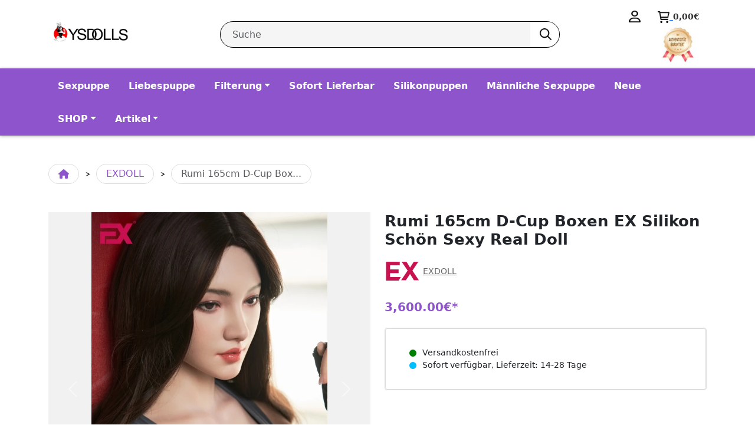

--- FILE ---
content_type: text/html; charset=utf-8
request_url: https://www.ysdolls.de/schon-sexy-silikon-sex-puppe-820.html
body_size: 9771
content:
<!DOCTYPE html>
<html lang="de">
<head>
    <title>Penis Dildo Boxen Rumi 165cm D-Cup Curvy Silikon Realdoll</title>
    <meta charset="utf-8">
    <meta http-equiv="X-UA-Compatible" content="IE=edge">
    <meta name="viewport" content="width=device-width, initial-scale=1">
    <base href="https://www.ysdolls.de/" />
    <meta name="description" content="Rumi, eine 165 cm große Silikonpuppe von EX Doll mit D-Cup, verkörpert Stärke und Sinnlichkeit als Boxerin. Ihre kurvige Figur und elegante Erscheinung machen sie besonders ansprechend." />
    <meta name="keywords" content="Schön Sexy Reale Sexpuppe,EX 165cm Curvy Sexdoll,Penis Dildo Silikon Liebespuppe Lebensecht" />
    
    
        
                                                             <link href="_extend/css/main.css" rel="stylesheet">
                                                    <link href="_extend/css/product.css" rel="stylesheet">
                <link href="_extend/css/productPlugins.css" rel="stylesheet">
                                                <link href="_extend/css/common.css" rel="stylesheet">
            
                    <link rel="canonical" href="https://www.ysdolls.de/schon-sexy-silikon-sex-puppe-820.html" />
           
    <script type="text/javascript" src="https://api.goaffpro.com/loader.js?shop=gfoyppldvu"></script>
</head>
<body class="body-product">


       <header class="container grid grid-cols-12 grid-flow-col gap-0 gap-md-3 gap-lg-5 align-items-center">
        <div class="col-span-4 col-span-md-3 left">
            <button class="btn btn-navbar d-lg-none" type="button" data-bs-toggle="offcanvas" data-bs-target="#offcanvasNavbar" aria-controls="offcanvasNavbar"><img src="_extend/img/bars-regular.png" alt="bars regular"></button>
            <a href="https://www.ysdolls.de" class="logo"><img src="image/logo.png" alt="ysdolls shop logo"></a>
        </div>
        <div class="col-span-8 col-span-md-9 right">
            <div class="dropdown dropdown-large dropdown-search">
                <button class="btn dropdown-toggle" type="button" data-bs-toggle="dropdown" aria-expanded="false">
                    <img src="_extend/img/magnifying-glass-regular.png" alt="magnifying glass regular">
                </button>
                <form class="dropdown-menu dropdown-menu-large" role="search" action="search.html" method="get">
    <input type="search" class="form-control" placeholder="Suche" name="search" value="">
    <button class="btn btn-search" type="submit">
        <img src="_extend/img/magnifying-glass-regular.png" alt="magnifying glass regular">
    </button>
</form>
            </div>
            <div class="header-navbar">
                <ul class="d-flex top">
                                            <a href="https://www.ysdolls.de/login.html" class="item item-account"><img src="_extend/img/user-regular.png" alt="user regular"></a>
                                        <li id="cart" class="item item-cart cart-wrapper-header">
                        <a href="https://www.ysdolls.de/cart"><img src="_extend/img/cart-shopping-regular.png" alt="cart shopping regular">
<span class="header-cart-total">0,00€</span>
</a>
                    </li>
                </ul>
                <ul class="d-none d-lg-flex bottom">
                    <li><img src="image/icon/1.jpg" alt="Authentizität garantiert"></li>
                </ul>
            </div>
        </div>
    </header>
    <nav class="section-navbar navbar">
    <div class="container">
        <div class="offcanvas-lg offcanvas-start offcanvas-navbar" tabindex="-1" id="offcanvasNavbar" aria-labelledby="offcanvasNavbarLabel">
            <button type="button" class="btn-close" data-bs-dismiss="offcanvas" data-bs-target="#offcanvasNavbar" aria-label="Close"></button>
            <div class="offcanvas-header" id="offcanvasNavbarLabel">Navbar</div>
            <div class="navbar-nav">
                                    <div class="nav-item">
                        <a class="nav-link" href="https://www.ysdolls.de">Sexpuppe</a>
                    </div>
                                                                        <div class="nav-item">
                                <a class="nav-link" href="https://www.ysdolls.de/beste-sex-liebespuppe.html">Liebespuppe</a>
                            </div>
                                                                                                <div class="nav-item dropdown dropdown-large">
                                <div class="nav-link dropdown-toggle" role="button" data-bs-toggle="dropdown" aria-expanded="false">Filterung</div>
                                <div class="dropdown-menu dropdown-large-menu dropdown-category-column">
                                                                    <div class="category-header" data-k="1">Hersteller</div>
                                    <ul class="column one three-lg">
                                                                                <li><a href="https://www.ysdolls.de/aibei-doll.html">Aibei Doll</a></li>
                                                                                <li><a href="https://www.ysdolls.de/silikon-dl-sex-puppen.html">DL Doll</a></li>
                                                                                <li><a href="https://www.ysdolls.de/doll-senior.html">Doll Senior</a></li>
                                                                                <li><a href="https://www.ysdolls.de/dolls-castle.html">Dolls Castle</a></li>
                                                                                <li><a href="https://www.ysdolls.de/exdoll.html">EXDOLL</a></li>
                                                                                <li><a href="https://www.ysdolls.de/lebensechte-cheap-fire-sex-puppen.html">Fire Dolls</a></li>
                                                                                <li><a href="https://www.ysdolls.de/premium-funwest-sex-doll.html">Funwest Doll</a></li>
                                                                                <li><a href="https://www.ysdolls.de/galatea-doll.html">Galatea Doll</a></li>
                                                                                <li><a href="https://www.ysdolls.de/premium-irontech-love-dolls-kaufen.html">Irontech Doll</a></li>
                                                                                <li><a href="https://www.ysdolls.de/jarliet-dolls.html">Jarliet Dolls</a></li>
                                                                                <li><a href="https://www.ysdolls.de/normon-doll.html">Normon Doll</a></li>
                                                                                <li><a href="https://www.ysdolls.de/hochwertige-realing-love-dolls.html">Realing Doll</a></li>
                                                                                <li><a href="https://www.ysdolls.de/hochwertige-se-tpe-sexpuppen.html">SE Doll</a></li>
                                                                                <li><a href="https://www.ysdolls.de/hochwertige-besten-sigafun-torso-sexpuppen.hml">Sigafun</a></li>
                                                                                <li><a href="https://www.ysdolls.de/starpery-dolls.html">Starpery Dolls</a></li>
                                                                                <li><a href="https://www.ysdolls.de/top-fire-doll.html">Top Fire Doll</a></li>
                                                                                <li><a href="https://www.ysdolls.de/lebensechten-real-wm-doll.html">WM Dolls</a></li>
                                                                                <li><a href="https://www.ysdolls.de/xt-doll.html">XTDOLL</a></li>
                                                                                <li><a href="https://www.ysdolls.de/zelex-doll-premiu-silikon-sexpuppen.html">Zelex Doll</a></li>
                                                                            </ul>
                                    <hr>                                                                    <div class="category-header" data-k="2">Material</div>
                                    <ul class="column one three-lg">
                                                                                <li><a href="https://www.ysdolls.de/silikonkopf-tpe-korper-hybrid-sexpuppe.html">Hybrid Sexpuppen</a></li>
                                                                                <li><a href="https://www.ysdolls.de/tpe-sexpuppe-kaufen.html">TPE Sexpuppen</a></li>
                                                                                <li><a href="https://www.ysdolls.de/hochwertige-silikon-sexpuppen.html">Silikon Sexpuppe</a></li>
                                                                            </ul>
                                    <hr>                                                                    <div class="category-header" data-k="3">Typ</div>
                                    <ul class="column one three-lg">
                                                                                <li><a href="https://www.ysdolls.de/alien-sexpuppe.html">Alien Sexpuppe</a></li>
                                                                                <li><a href="https://www.ysdolls.de/asiatische-sexpuppe.html">Asiatische Sexpuppe</a></li>
                                                                                <li><a href="https://www.ysdolls.de/athletische-sexpuppen.html">Athletische Sexpuppen</a></li>
                                                                                <li><a href="https://www.ysdolls.de/bbw-sexpuppen.html">BBW Sexpuppen</a></li>
                                                                                <li><a href="https://www.ysdolls.de/blonde-sexpuppen.html">Blonde Sexpuppen</a></li>
                                                                                <li><a href="https://www.ysdolls.de/curvy-sexpuppen.html">Curvy Sexpuppen</a></li>
                                                                                <li><a href="https://www.ysdolls.de/elf-sexpuppe.html">Elf Sexpuppe</a></li>
                                                                                <li><a href="https://www.ysdolls.de/european-sex-love-doll.html">Europäisch Sexpuppe</a></li>
                                                                                <li><a href="https://www.ysdolls.de/fantasy-sex-doll.html">Fantasy Sex Doll</a></li>
                                                                                <li><a href="https://www.ysdolls.de/japanische-sexpuppen.html">Japanische Sexpuppen</a></li>
                                                                                <li><a href="https://www.ysdolls.de/best-real-life-sex-doll.html">Lebensechte Sexpuppen</a></li>
                                                                                <li><a href="https://www.ysdolls.de/sexy-love-dolls-sale.html">Love Doll</a></li>
                                                                                <li><a href="https://www.ysdolls.de/milf-sexpuppen.html">MILF Sexpuppen</a></li>
                                                                                <li><a href="https://www.ysdolls.de/realistisch-mollige-sexpuppen.html">Mollig Sexpuppe</a></li>
                                                                                <li><a href="https://www.ysdolls.de/nackte-sexpuppen.html">Nackte Sexpuppen</a></li>
                                                                                <li><a href="https://www.ysdolls.de/mature-oma-sexpuppe.html">Oma Sexpuppe</a></li>
                                                                                <li><a href="https://www.ysdolls.de/lebensechte-real-dolls-kaufen.html">Real Doll</a></li>
                                                                                <li><a href="https://www.ysdolls.de/roboter-sexpuppe.html">Roboter Sexpuppe</a></li>
                                                                                <li><a href="https://www.ysdolls.de/schlanke-real-sex-doll.html">Schlanke Sexpuppe</a></li>
                                                                                <li><a href="https://www.ysdolls.de/schwarze-sexpuppe.html">Schwarze Sexpuppe</a></li>
                                                                                <li><a href="https://www.ysdolls.de/sex-doll-best-lebensechte.html">Sex Doll</a></li>
                                                                                <li><a href="https://www.ysdolls.de/bdsm-sexpuppe-domina.html">Sexpuppe Domina</a></li>
                                                                                <li><a href="https://www.ysdolls.de/torso-sexpuppe-masturbator.html">Sexpuppen Torso</a></li>
                                                                                <li><a href="https://www.ysdolls.de/shemale-sexpuppe.html">Shemale Sexpuppe</a></li>
                                                                                <li><a href="https://www.ysdolls.de/anime-love-doll.html">Anime Sexpuppe</a></li>
                                                                            </ul>
                                                                                                    </div>
                            </div>
                                                                                                <div class="nav-item">
                                <a class="nav-link" href="https://www.ysdolls.de/sofort-lieferbar-sexpuppe.html">Sofort Lieferbar</a>
                            </div>
                                                                                                <div class="nav-item">
                                <a class="nav-link" href="https://www.ysdolls.de/echte-love-silikonpuppen.html">Silikonpuppen</a>
                            </div>
                                                                                                <div class="nav-item">
                                <a class="nav-link" href="https://www.ysdolls.de/lebensechte-mannliche-sexpuppe.html">Männliche Sexpuppe</a>
                            </div>
                                                                                                <div class="nav-item">
                                <a class="nav-link" href="https://www.ysdolls.de/neue-tpe-sexpuppe.html">Neue</a>
                            </div>
                                                                                                <div class="nav-item dropdown dropdown-large">
                                <div class="nav-link dropdown-toggle" role="button" data-bs-toggle="dropdown" aria-expanded="false">SHOP</div>
                                <div class="dropdown-menu dropdown-large-menu dropdown-category-column">
                                                                    <div class="category-header" data-k="5">Größe</div>
                                    <ul class="column one three-lg">
                                                                                <li><a href="https://www.ysdolls.de/151-bis-155-asiatische-sexpuppen.html">151CM bis 155CM</a></li>
                                                                                <li><a href="https://www.ysdolls.de/165-bis-170-qualitat-real-doll.html">165CM bis 170CM</a></li>
                                                                                <li><a href="https://www.ysdolls.de/155-bis-160-anime-liebespuppen.html">155CM bis 160CM</a></li>
                                                                                <li><a href="https://www.ysdolls.de/170-bis-175-curvy-sex-dolls.html">170CM bis 175CM</a></li>
                                                                                <li><a href="https://www.ysdolls.de/160-bis-165-realistisch-love-doll.html">160CM Bis 165CM</a></li>
                                                                            </ul>
                                    <hr>                                                                </div>
                            </div>
                                                                            <div class="nav-item dropdown">
                    <div class="nav-link dropdown-toggle" role="button" data-bs-toggle="dropdown" aria-expanded="false">Artikel</div>
                    <ul class="dropdown-menu">
                        <li><a href="https://www.ysdolls.de/sexpuppen-blog.html">Blog</a></li>
                        <li><a href="https://www.ysdolls.de/bewertungen-sex-doll.html">Bewertungen</a></li>
                        <li><a href="https://www.ysdolls.de/video-sex-puppen.html">Video</a></li>
                        <li><a href="https://www.ysdolls.de/bilder-sexpuppen-galerie.html">Bilder</a></li>
                    </ul>
                </div>
            </div>
        </div>
    </div>
</nav>




<nav class="container my-4 my-xl-5" aria-label="breadcrumb">
    <ol class="breadcrumb">
                                    <li class="breadcrumb-item"><a href="https://www.ysdolls.de/" ><img src="_extend/img/house-solid-main-color.png" alt="Sexpuppe"></a></li>
                <li class="separate"><img src="_extend/img/angle-right-regular-breadcrumb.png" alt="angle right regular breadcrumb"></li>
                                                <li class="breadcrumb-item"><a href="https://www.ysdolls.de/exdoll.html" >EXDOLL</a></li>
                <li class="separate"><img src="_extend/img/angle-right-regular-breadcrumb.png" alt="angle right regular breadcrumb"></li>
                                                <li class="breadcrumb-item active" aria-current="page">Rumi 165cm D-Cup Box...</li>
                        </ol>
</nav>


    <div class="container product-detail grid grid-cols-12 gap-3 gap-xl-4 mb-5">
        <div id="carouselProduct" class="carousel slide col-span-12 col-span-md-8 col-span-lg-6 left grid grid-cols-12 gap-2 gap-xl-3">
            <div class="carousel-main col-span-12">
                <div class="carousel-inner">
                                                                        <div class="carousel-item active"><img src="https://www.ysdolls.de/image/pic/SD918901/1.webp" alt="EX Schön Silikon Sexy Real Doll"></div>
                                                    <div class="carousel-item"><img src="https://www.ysdolls.de/image/pic/SD918901/2.webp" alt="165cm Rumi Liebes Puppen"></div>
                                                    <div class="carousel-item"><img src="https://www.ysdolls.de/image/pic/SD918901/3.webp" alt="EX 165cm Sex Dolls"></div>
                                                    <div class="carousel-item"><img src="https://www.ysdolls.de/image/pic/SD918901/4.webp" alt="Silikon penis dildo Real Doll"></div>
                                                    <div class="carousel-item"><img src="https://www.ysdolls.de/image/pic/SD918901/5.webp" alt="EX 165cm Real Dolls penis dildo"></div>
                                                    <div class="carousel-item"><img src="https://www.ysdolls.de/image/pic/SD918901/6.webp" alt="EX penis dildo Realdoll"></div>
                                                    <div class="carousel-item"><img src="https://www.ysdolls.de/image/pic/SD918901/7.webp" alt="EX Liebespuppe Lebensecht 165cm penis dildo"></div>
                                                    <div class="carousel-item"><img src="https://www.ysdolls.de/image/pic/SD918901/8.webp" alt="Rumi EX Liebespuppe"></div>
                                                    <div class="carousel-item"><img src="https://www.ysdolls.de/image/pic/SD918901/9.webp" alt="EX penis dildo Sexpuppe"></div>
                                                    <div class="carousel-item"><img src="https://www.ysdolls.de/image/pic/SD918901/10.webp" alt="EX Rumi 165cm Sexpuppen"></div>
                                                    <div class="carousel-item"><img src="https://www.ysdolls.de/image/pic/SD918901/11.webp" alt="EX Liebespuppe Lebensecht 165cm penis dildo"></div>
                                                    <div class="carousel-item"><img src="https://www.ysdolls.de/image/pic/SD918901/12.webp" alt="Rumi EX Sexdoll"></div>
                                                    <div class="carousel-item"><img src="https://www.ysdolls.de/image/pic/SD918901/13.webp" alt="EX penis dildo Real Doll"></div>
                                                    <div class="carousel-item"><img src="https://www.ysdolls.de/image/pic/SD918901/14.webp" alt="EX Rumi 165cm Reale Sexpuppe"></div>
                                                    <div class="carousel-item"><img src="https://www.ysdolls.de/image/pic/SD918901/15.webp" alt="EX Sexpuppen 165cm penis dildo"></div>
                                                            </div>
                <button class="carousel-control-prev" type="button" data-bs-target="#carouselProduct" data-bs-slide="prev">
                    <span class="carousel-control-prev-icon" aria-hidden="true"></span>
                    <span class="visually-hidden">Previous</span>
                </button>
                <button class="carousel-control-next" type="button" data-bs-target="#carouselProduct" data-bs-slide="next">
                    <span class="carousel-control-next-icon" aria-hidden="true"></span>
                    <span class="visually-hidden">Next</span>
                </button>
            </div>
            <div class="carousel-thumb col-span-12">
                <button class="carousel-control-prev" type="button" data-bs-target="#carouselProduct" data-bs-slide="prev">
                    <img src="_extend/img/angle-up-regular-white.png" alt="angle up regular white">
                    <span class="visually-hidden">Previous</span>
                </button>
                                    <div class="carousel-indicators">
                                                    <button type="button" data-bs-target="#carouselProduct" data-bs-slide-to="0" class="active" aria-current="true" aria-label="Slide 0">
                                <img src="https://www.ysdolls.de/image/pic/SD918901/1.webp" alt="EX Schön Silikon Sexy Real Doll">
                            </button>
                                                    <button type="button" data-bs-target="#carouselProduct" data-bs-slide-to="1" class="active" aria-current="true" aria-label="Slide 1">
                                <img src="https://www.ysdolls.de/image/pic/SD918901/2.webp" alt="165cm Rumi Liebes Puppen">
                            </button>
                                                    <button type="button" data-bs-target="#carouselProduct" data-bs-slide-to="2" class="active" aria-current="true" aria-label="Slide 2">
                                <img src="https://www.ysdolls.de/image/pic/SD918901/3.webp" alt="EX 165cm Sex Dolls">
                            </button>
                                                    <button type="button" data-bs-target="#carouselProduct" data-bs-slide-to="3" class="active" aria-current="true" aria-label="Slide 3">
                                <img src="https://www.ysdolls.de/image/pic/SD918901/4.webp" alt="Silikon penis dildo Real Doll">
                            </button>
                                                    <button type="button" data-bs-target="#carouselProduct" data-bs-slide-to="4" class="active" aria-current="true" aria-label="Slide 4">
                                <img src="https://www.ysdolls.de/image/pic/SD918901/5.webp" alt="EX 165cm Real Dolls penis dildo">
                            </button>
                                                    <button type="button" data-bs-target="#carouselProduct" data-bs-slide-to="5" class="active" aria-current="true" aria-label="Slide 5">
                                <img src="https://www.ysdolls.de/image/pic/SD918901/6.webp" alt="EX penis dildo Realdoll">
                            </button>
                                                    <button type="button" data-bs-target="#carouselProduct" data-bs-slide-to="6" class="active" aria-current="true" aria-label="Slide 6">
                                <img src="https://www.ysdolls.de/image/pic/SD918901/7.webp" alt="EX Liebespuppe Lebensecht 165cm penis dildo">
                            </button>
                                                    <button type="button" data-bs-target="#carouselProduct" data-bs-slide-to="7" class="active" aria-current="true" aria-label="Slide 7">
                                <img src="https://www.ysdolls.de/image/pic/SD918901/8.webp" alt="Rumi EX Liebespuppe">
                            </button>
                                                    <button type="button" data-bs-target="#carouselProduct" data-bs-slide-to="8" class="active" aria-current="true" aria-label="Slide 8">
                                <img src="https://www.ysdolls.de/image/pic/SD918901/9.webp" alt="EX penis dildo Sexpuppe">
                            </button>
                                                    <button type="button" data-bs-target="#carouselProduct" data-bs-slide-to="9" class="active" aria-current="true" aria-label="Slide 9">
                                <img src="https://www.ysdolls.de/image/pic/SD918901/10.webp" alt="EX Rumi 165cm Sexpuppen">
                            </button>
                                                    <button type="button" data-bs-target="#carouselProduct" data-bs-slide-to="10" class="active" aria-current="true" aria-label="Slide 10">
                                <img src="https://www.ysdolls.de/image/pic/SD918901/11.webp" alt="EX Liebespuppe Lebensecht 165cm penis dildo">
                            </button>
                                                    <button type="button" data-bs-target="#carouselProduct" data-bs-slide-to="11" class="active" aria-current="true" aria-label="Slide 11">
                                <img src="https://www.ysdolls.de/image/pic/SD918901/12.webp" alt="Rumi EX Sexdoll">
                            </button>
                                                    <button type="button" data-bs-target="#carouselProduct" data-bs-slide-to="12" class="active" aria-current="true" aria-label="Slide 12">
                                <img src="https://www.ysdolls.de/image/pic/SD918901/13.webp" alt="EX penis dildo Real Doll">
                            </button>
                                                    <button type="button" data-bs-target="#carouselProduct" data-bs-slide-to="13" class="active" aria-current="true" aria-label="Slide 13">
                                <img src="https://www.ysdolls.de/image/pic/SD918901/14.webp" alt="EX Rumi 165cm Reale Sexpuppe">
                            </button>
                                                    <button type="button" data-bs-target="#carouselProduct" data-bs-slide-to="14" class="active" aria-current="true" aria-label="Slide 14">
                                <img src="https://www.ysdolls.de/image/pic/SD918901/15.webp" alt="EX Sexpuppen 165cm penis dildo">
                            </button>
                                            </div>
                                <button class="carousel-control-next" type="button" data-bs-target="#carouselProduct" data-bs-slide="next">
                    <img src="_extend/img/angle-down-regular-white.png" alt="angle down regular white">
                    <span class="visually-hidden">Next</span>
                </button>
            </div>
        </div>
        <div class="col-span-12 col-span-lg-6 right">
            <div class="product-headline mb-3">
                <h1>Rumi 165cm D-Cup Boxen EX Silikon Schön Sexy Real Doll</h1>
                <div class="brand">
                                            <img src="https://www.ysdolls.de/image/brand/EX.jpg" alt="EXDOLL">
                                                                <a href="https://www.ysdolls.de/exdoll.html">EXDOLL</a>
                                    </div>
            </div>
            <div id="detail-price" class="product-detail-price">
                <div class="price">
                                            <div class="main" id="product-price" data-price="3600.0000">3.600,00€* </div>
                                    </div>
            </div>
                                        <div class="product-guarantee">
                    <div class="product-guarantee">
    <div class="top">

<p>Versandkostenfrei</p>

<p>Sofort verfügbar, Lieferzeit: 14-28 Tage</p>
    </div>                
</div>
                </div>
                    </div>
    </div>

    <form onsubmit="return false;" id="product"  class="container product-option mb-4 mb-xl-5">
        <div id="option-list" class="option-list product-option mb-4 mb-xl-5">
                    </div>
        <hr>
        <div class="product-total product-detail-price">
            <div class="final-total price">
                                    <div class="price main" id="product-price-bottom-show" data-price="3600.0000">3.600,00€*</div>
                            </div>
            <input type="hidden" name="product_id" value="820"/>
            <input class="qty-input form-control" type="hidden" title="Quantity" name="quantity" id="input-quantity" min="1" maxlength="12" value="1">
            <div class="cart-quantity quantity cart-submit">
                <div class="button-box">
                                            <button class="btn btn-add-to-cart" id="button-to-cart">In den Warenkorb</button>
                                                            </div>
            </div>
                    </div>
    </form>

    <div class="container product-description tabs-description mb-4 mb-xl-5">
        <div class="headline headline-sub mb-4">
            <div class="main"><img src="_extend/img/tags-regular.png" alt="tags regular">Zusätzliche Informationen zu diesem Produkt</div>
        </div>
                    <ul class="nav nav-tabs mb-3" role="tablist">
                <li class="nav-item" role="presentation">
                    <button id="tabs-description-btn-01" class="nav-link active" data-bs-toggle="tab" data-bs-target="#tabs-description-01" type="button" role="tab" aria-controls="tabs-description-01" aria-selected="true">Beschreibung</button>
                </li>
                <li class="nav-item" role="presentation">
                    <button id="tabs-description-btn-02" class="nav-link" data-bs-toggle="tab" data-bs-target="#tabs-description-02" type="button" role="tab" aria-controls="tabs-description-02" aria-selected="false">Warum Ysdolls?</button>
                </li>
                <li class="nav-item" role="presentation">
                    <button id="tabs-description-btn-03" class="nav-link" data-bs-toggle="tab" data-bs-target="#tabs-description-03" type="button" role="tab" aria-controls="tabs-description-03" aria-selected="false">SedCard</button>
                </li>
                                    <li class="nav-item" role="presentation">
                        <button id="tabs-description-btn-04" class="nav-link" data-bs-toggle="tab" data-bs-target="#tabs-description-04" type="button" role="tab" aria-controls="tabs-description-04" aria-selected="false">Bewertungen</button>
                    </li>
                            </ul>
            <div id="nav-tabContent" class="tab-content">
                <div class="tab-pane fade show active" id="tabs-description-01" role="tabpanel">
                    <div><p>Rumi ist eine Curvy Silikonpuppe von <strong><a href="https://www.ysdolls.de/exdoll.html">EXDOll</a></strong>, die 165 cm groß ist und einen D-Cup besitzt. Als Boxerin verkörpert sie Stärke und Entschlossenheit, während ihre kurvige Figur und ihre elegante Erscheinung für eine unwiderstehliche Kombination aus Athletik und Sinnlichkeit sorgen. Ihre realistische Silikonbeschaffenheit und ihre detaillierte Gestaltung machen Rumi besonders attraktiv. Sie ist die perfekte Wahl für diejenigen, die eine starke und dennoch feminine Puppe suchen.</p><p>Die Innovationskraft von Top Fire Doll zeigt sich in der kontinuierlichen Weiterentwicklung ihrer Produkte. Durch den Einsatz modernster Technologien und Materialien strebt das Unternehmen danach, immer realistischere und benutzerfreundlichere Puppen zu entwickeln. Diese Innovationskultur wird durch ein engagiertes Forschungsteam unterstützt, das ständig neue Wege erforscht, um die Qualität und Funktionalität der Puppen zu verbessern. Diese kontinuierliche Verbesserung stellt sicher, dass Top Fire Doll stets an der Spitze der Branche bleibt. </p><div class="column gap-3 mb-4 mb-xl-5"><img src="https://www.ysdolls.de/image/pic/SD918901/16.webp" alt="Boxen Silikon Curvy Liebespuppe"></div><p>Top Fire Doll ist eine renommierte Marke, die sich auf die Herstellung von Sexpuppen aus hochwertigem Silikon spezialisiert hat. Die Puppen sind bekannt für ihre realistische Darstellung und die Verwendung von Materialien, die sich weich und natürlich anfühlen. Jede Puppe wird sorgfältig gefertigt, um ein authentisches Erlebnis zu bieten. Die hohe Qualität des verwendeten medizinischen <em><a href="https://www.ysdolls.de/echte-love-silikonpuppen.html">Silikonpuppen</a></em> sorgt dafür, dass die Puppen sowohl hautfreundlich als auch langlebig sind. Durch die präzise Handarbeit bei der Herstellung jeder Puppe wird ein hohes Maß an Detailgenauigkeit erreicht, was Top Fire Doll zu einer führenden Marke in diesem Segment macht.</p></div>
                    <div class="buttons d-flex justify-content-center">
                                                                    </div>
                </div>
                <div class="tab-pane fade" id="tabs-description-02" role="tabpanel">
                    <ul class="content-list">

<li><img src="image/icon/circle-check-regular-green.png" alt="regular green" style="width: auto;height: 16px;margin-right: 5px;">Kostenlose Lieferung*</li>

<li><img src="image/icon/circle-check-regular-green.png" alt="regular green" style="width: auto;height: 16px;margin-right: 5px;">kostenlose und doppelte Qualitätskontrolle</li>

<li><img src="image/icon/circle-check-regular-green.png" alt="regular green" style="width: auto;height: 16px;margin-right: 5px;">Taggenaue Lieferung nach Absprache</li>

<li><img src="image/icon/circle-check-regular-green.png" alt="regular green" style="width: auto;height: 16px;margin-right: 5px;">Versand mit Sendungsverfolgung</li>

<li><img src="image/icon/circle-check-regular-green.png" alt="regular green" style="width: auto;height: 16px;margin-right: 5px;">Versandkostenfrei</li>

<li><img src="image/icon/circle-check-regular-green.png" alt="regular green" style="width: auto;height: 16px;margin-right: 5px;">Zollabfertigung erfolgt durch YSDOLLS</li>
<li><img src="image/icon/circle-check-regular-green.png" alt="regular green" style="width: auto;height: 16px;margin-right: 5px;">CE- und ROHS-zertifiziert</li>
</ul>
                </div>
                <div class="tab-pane fade" id="tabs-description-03" role="tabpanel">
                    <p><strong>Körpermaße:</strong></p>
<ul>
<li>Größe: 165 cm</li>
<li>Brust: 80 cm</li>
<li>Taille: 58 cm</li>
<li>Hüfte: 90.5 cm</li>
<li>Gewicht: 29.4 kg</li>
</ul>
<p><strong>Liebeslöcher:</strong></p>
<ul>
<li>Vagina-Tiefe: 15 cm</li>
<li>Anal-Tiefe: 7 cm</li>
</ul>
                </div>
                                    <div class="tab-pane fade" id="tabs-description-04" role="tabpanel">
                        <div id="review" class="review-list mb-5">
                            <div class="tips-block">
                                <span>Schreiben Sie eine Bewertung</span>
                            </div>
                            <ul class="list">
                                <li class="review-item review-item-simple">
                                    <div class="reply-list">
                                                                                    <div class="reply-item  review-item-simple">
                                                <div class="author">
                                                    <div class="user">
                                                        <img src="_extend/img/user-regular.png" alt="user regular">
                                                        <span>Otto</span>
                                                    </div>
                                                    <div class="date">
                                                        <img src="_extend/img/calendar-regular.png" alt="calendar regular">
                                                        <span>2024-06-18</span>
                                                    </div>
                                                </div>
                                                <div class="stars">
                                                                                                            <img src="_extend/img/star-solid-orange.png" alt="star solid orange">
                                                                                                            <img src="_extend/img/star-solid-orange.png" alt="star solid orange">
                                                                                                            <img src="_extend/img/star-solid-orange.png" alt="star solid orange">
                                                                                                            <img src="_extend/img/star-solid-orange.png" alt="star solid orange">
                                                                                                    </div>
                                                <div class="content">Great Customer Service. This was my 3rd order with ysdolls. They are always very fast to respond and very helpful throughout the whole process. I've never had any issues with them or the products that I receive</div>
                                            </div>
                                                                            </div>
                                    <div class="d-flex justify-content-end">
                                        <a href="https://www.ysdolls.de/rumi-bewertungen-curvy-liebes-puppen.html" class="btn btn-reply">Mehr   Anzeigen Bewertungen</a>
                                    </div>
                                </li>
                            </ul>
                        </div>
                        <div id="write-review" class="write-review mb-5">
                            <div class="write-review-headline mb-3 mb-xl-4">Ihre Bewertung</div>
                            <div class="form-groups">
                                <div class="form-group form-name required">
                                    <label class="control-label" for="input-name">Titel</label>
                                    <input type="text" name="name" id="input-name" class="form-control" required>
                                </div>
                                <div class="form-group form-rating required">
                                    <label class="control-label">Perfekt</label>
                                    <div class="rating-block">
                                        <div class="radio-box">
                                            <label for="rating-01">
                                                <input type="radio" name="rating" value="1">
                                                <img src="_extend/img/star-solid-orange.png" alt="star solid orange">
                                            </label>
                                            <label for="rating-02">
                                                <input type="radio" name="rating" value="2">
                                                <img src="_extend/img/star-solid-orange.png" alt="star solid orange">
                                                <img src="_extend/img/star-solid-orange.png" alt="star solid orange">
                                            </label>
                                            <label for="rating-03">
                                                <input type="radio" name="rating" value="3">
                                                <img src="_extend/img/star-solid-orange.png" alt="star solid orange">
                                                <img src="_extend/img/star-solid-orange.png" alt="star solid orange">
                                                <img src="_extend/img/star-solid-orange.png" alt="star solid orange">
                                            </label>
                                            <label for="rating-04">
                                                <input type="radio" name="rating" value="4">
                                                <img src="_extend/img/star-solid-orange.png" alt="star solid orange">
                                                <img src="_extend/img/star-solid-orange.png" alt="star solid orange">
                                                <img src="_extend/img/star-solid-orange.png" alt="star solid orange">
                                                <img src="_extend/img/star-solid-orange.png" alt="star solid orange">
                                            </label>
                                            <label for="rating-05">
                                                <input type="radio" name="rating" value="5">
                                                <img src="_extend/img/star-solid-orange.png" alt="star solid orange">
                                                <img src="_extend/img/star-solid-orange.png" alt="star solid orange">
                                                <img src="_extend/img/star-solid-orange.png" alt="star solid orange">
                                                <img src="_extend/img/star-solid-orange.png" alt="star solid orange">
                                                <img src="_extend/img/star-solid-orange.png" alt="star solid orange">
                                            </label>
                                        </div>
                                    </div>
                                </div>
                                <div class="form-group form-review required">
                                    <label class="control-label" for="input-review">Ihr Kommentar</label>
                                    <textarea name="description" rows="5" id="input-review" class="form-control" required></textarea>
                                </div>
                            </div>
                            <hr>
                            <div class="btn-block">
                                <input type="hidden" name="comment_id" value="64" class="form-control form-control-sm">
                                <input type="hidden" name="customer_id" value="" class="form-control form-control-sm">
                                                                    <a class="btn btn-sm btn-danger" href="https://www.ysdolls.de/login.html">Anmelden</a>
                                                            </div>
                        </div>
                    </div>
                            </div>
                                    <div class="buttons-list mt-4">
                <p class="fw-bold mb-2">Relevante Kategorien:</p>
                <div>
                                            <a href="https://www.ysdolls.de/hochwertige-silikon-sexpuppen.html" class="btn btn-main-color mb-2">Silikon Sexpuppe</a>
                                            <a href="https://www.ysdolls.de/echte-love-silikonpuppen.html" class="btn btn-main-color mb-2">Silikonpuppen</a>
                                            <a href="https://www.ysdolls.de/best-real-life-sex-doll.html" class="btn btn-main-color mb-2">Lebensechte Sexpuppen</a>
                                    </div>
            </div>
            </div>
    

            <div class="container section-block section-slide section-recommend mb-4 mb-xl-5">
            <div class="headline headline-sub mb-4">
                <div class="main"><img src="_extend/img/list-ul-regular.png" alt="list ul regular">Das könnte Sie auch interessieren</div>
            </div>
            <div class="grid grid-cols-2 grid-cols-lg-4 gap-x-2 gap-y-3 gap-md-3 gap-xl-4 mb-4 mb-xl-5">
                                    <div class="product-block">
    <a href="https://www.ysdolls.de/rein-milf-silikon-sexpuppen-819.html" class="pic">
            
    <img class="lazy scale" src="image/placeholder.png" data-orig-src="https://www.ysdolls.de/image/resize/260x390/SD918801.webp" alt="EX Rein Silikon MILF Sexdoll" width="260" height="390">

    </a>
        <a href="https://www.ysdolls.de/rein-milf-silikon-sexpuppen-819.html" class="title line-clamp-2">Kara 166cm G-Cup Mitarbeiter EX Silikon Rein MILF Liebespuppe Echt</a>
            <div class="price">
                            <span class="main">3.400,00€*</span>
                    </div>
    </div>
                                    <div class="product-block">
    <a href="https://www.ysdolls.de/verfuhrerisch-japanische-silikon-sexpuppe.html" class="pic">
            
    <img class="lazy scale" src="image/placeholder.png" data-orig-src="https://www.ysdolls.de/image/resize/260x390/SD918701.webp" alt="EX Verführerisch Silikon japanische Sex Puppe" width="260" height="390">

    </a>
        <a href="https://www.ysdolls.de/verfuhrerisch-japanische-silikon-sexpuppe.html" class="title line-clamp-2">Kara 165cm D-Cup Baseballfan EX Silikon Verführerisch japanische Liebes Puppen</a>
            <div class="price">
                            <span class="main">3.600,00€*</span>
                    </div>
    </div>
                                    <div class="product-block">
    <a href="https://www.ysdolls.de/attraktiv-milf-silikon-liebespuppe-817.html" class="pic">
            
    <img class="lazy scale" src="image/placeholder.png" data-orig-src="https://www.ysdolls.de/image/resize/260x390/SD918601.webp" alt="EX Silikon Attraktiv MILF Sexpuppen" width="260" height="390">

    </a>
        <a href="https://www.ysdolls.de/attraktiv-milf-silikon-liebespuppe-817.html" class="title line-clamp-2">Judy 165cm D-Cup Sexy Büroangestellte EX Silikon Attraktiv MILF Liebespuppe Lebensecht</a>
            <div class="price">
                            <span class="main">3.600,00€*</span>
                    </div>
    </div>
                                    <div class="product-block">
    <a href="https://www.ysdolls.de/reif-realistische-silikon-liebespuppe.html" class="pic">
            
    <img class="lazy scale" src="image/placeholder.png" data-orig-src="https://www.ysdolls.de/image/resize/260x390/SD918501.webp" alt="EX Silikon Reif realistische Sexpuppe" width="260" height="390">

    </a>
        <a href="https://www.ysdolls.de/reif-realistische-silikon-liebespuppe.html" class="title line-clamp-2">Jia-xin 165cm D-Cup Flugbegleiterin EX Silikon Reif realistische Realdoll</a>
            <div class="price">
                            <span class="main">3.600,00€*</span>
                    </div>
    </div>
                                    <div class="product-block">
    <a href="https://www.ysdolls.de/charme-lebensechte-silikon-realdoll.html" class="pic">
            
    <img class="lazy scale" src="image/placeholder.png" data-orig-src="https://www.ysdolls.de/image/resize/260x390/SD918401.webp" alt="EX Silikon Charme lebensechte Liebespuppe" width="260" height="390">

    </a>
        <a href="https://www.ysdolls.de/charme-lebensechte-silikon-realdoll.html" class="title line-clamp-2">Kana 165cm D-Cup Schlank EX Silikon Charme lebensechte Liebespuppe</a>
            <div class="price">
                            <span class="main">3.600,00€*</span>
                    </div>
    </div>
                                    <div class="product-block">
    <a href="https://www.ysdolls.de/klassisch-asiatische-silikon-real-dolls.html" class="pic">
            
    <img class="lazy scale" src="image/placeholder.png" data-orig-src="https://www.ysdolls.de/image/resize/260x390/SD918301.webp" alt="EX Klassisch Silikon Asiatische Liebespuppe" width="260" height="390">

    </a>
        <a href="https://www.ysdolls.de/klassisch-asiatische-silikon-real-dolls.html" class="title line-clamp-2">Krista 167cm G-Cup Ultra-realistisch EX Silikon Klassisch Asiatische Liebespuppen</a>
            <div class="price">
                            <span class="main">3.700,00€*</span>
                    </div>
    </div>
                                    <div class="product-block">
    <a href="https://www.ysdolls.de/zart-milf-silikon-real-doll-813.html" class="pic">
            
    <img class="lazy scale" src="image/placeholder.png" data-orig-src="https://www.ysdolls.de/image/resize/260x390/SD918201.webp" alt="EX Zart Silikon MILF Realdoll" width="260" height="390">

    </a>
        <a href="https://www.ysdolls.de/zart-milf-silikon-real-doll-813.html" class="title line-clamp-2">Krista 166cm G-Cup Qipao EX Silikon Zart MILF Sexpuppem</a>
            <div class="price">
                            <span class="main">3.400,00€*</span>
                    </div>
    </div>
                                    <div class="product-block">
    <a href="https://www.ysdolls.de/bezaubernd-curvy-silikon-liebespuppe.html" class="pic">
            
    <img class="lazy scale" src="image/placeholder.png" data-orig-src="https://www.ysdolls.de/image/resize/260x390/SD918101.webp" alt="EX Bezaubernd Silikon Curvy Real Dolls" width="260" height="390">

    </a>
        <a href="https://www.ysdolls.de/bezaubernd-curvy-silikon-liebespuppe.html" class="title line-clamp-2">Krista 165cm D-Cup Cowboy EX Silikon Bezaubernd Curvy Sex Puppe</a>
            <div class="price">
                            <span class="main">3.600,00€*</span>
                    </div>
    </div>
                            </div>
        </div>
    
            <div class="container section-block section-slide section-blog-slide mb-4 mb-xl-5">
            <div class="headline headline-main mb-3">
                <div class="main">Blog über Sexpuppen</div>
            </div>
            <div class="blog-item-main grid grid-cols-1 grid-cols-md-2 gap-3 gap-xl-4 mb-4">
                <div class="pic">
                    <a href="https://www.ysdolls.de/realistischen-hochwertigen-schwarze-sexpuppe.html"><img src="https://www.ysdolls.de/image/pic/SD647001/20.jpg" alt="Fantasien Schwarze Sexpuppen"></a>
                </div>
                <div class="content">
                    <div style="font-size: 1.25rem;font-weight: 600;color:black">Exotische Fantasien Schwarze Liebespuppen</div>
                                            Schwarze Sexpuppen repräsentieren eine innovative und aufregende Möglichkeit, sexuelle Fantasien zu erkunden und zu erleben. Mit ihren einzigartigen Merkmalen und der realistischen Gestaltung bieten sie eine faszinierende Alternative zu herkömmlichen Puppen.
Einzigartige Merkmale
  Schwarze Sexpuppe zeichnen sich durch ihre tief dunkle Hautfarbe und erstaunlichen Haarfarben aus. Sie wurden für diejenigen entworfen, die eine besondere Faszination für exotische Orte und dunkle Haut haben. Diese Puppen bieten eine Möglichkeit, sexuelle Fantasien und Erfahrungen zu erfüllen, die mit dunkleren Hauttönen verbunden sind.

Die Herstellung dieser Puppen erfolgt mit äußerster Sorgfalt und Liebe zum Detail. Sie sind so gestaltet, dass sie die körperlichen Merkmale dunkelhäutiger Personen realistisch und ansprechend nachbilden. Besondere Merkmale wie "wunderschöne, riesige, saftige schwarze Brüste" betonen den Fokus auf Authentizität und Komfort für den Benutzer.
Professionalität und Qualität..
                                    </div>
            </div>
            <div class="grid grid-cols-2 grid-cols-lg-4 gap-x-2 gap-y-3 gap-md-3 gap-xl-4">
                                    <div class="blog-item">
                        <div class="pic">
                            <img src="https://www.ysdolls.de/image/pic/SD675001/12.jpg" alt="WM Sexy Sex Doll">
                        </div>
                        <div class="content">
                            <a href="https://www.ysdolls.de/verbindung-mit-einer-sexpuppe.html" class="headline line-clamp-2">Schaffen Sie eine tiefe emotionale Verbindung mit einer Sexpuppe</a>
                                                    </div>
                    </div>
                                    <div class="blog-item">
                        <div class="pic">
                            <img src="https://www.ysdolls.de/image/pic/SD984401/10.webp" alt="Schwarze Sexpuppe praller Hintern">
                        </div>
                        <div class="content">
                            <a href="https://www.ysdolls.de/vollbusige-milf-schwarze-sexpuppe.html" class="headline line-clamp-2">Die einzigartige Erfahrung von sexuellen Beziehungen mit Schwarze Sexpuppe</a>
                                                    </div>
                    </div>
                                    <div class="blog-item">
                        <div class="pic">
                            <img src="https://www.ysdolls.de/image/pic/SD712601/10.webp" alt="Männlicher Sexpuppen Hochwertige Sexspielzeuge">
                        </div>
                        <div class="content">
                            <a href="https://www.ysdolls.de/mannlicher-sexpuppen-realistischen-begleiter.html" class="headline line-clamp-2">Lebensechter Männlicher Sexpuppen Hochwertige Sexspielzeuge</a>
                                                    </div>
                    </div>
                                    <div class="blog-item">
                        <div class="pic">
                            <img src="https://www.ysdolls.de/image/pic/SD672301/14.jpg" alt="Zelex Real Sexpuppen">
                        </div>
                        <div class="content">
                            <a href="https://www.ysdolls.de/wachstum-und-popularitat-sexpuppen.html" class="headline line-clamp-2">Wachstum und Popularität von Sexpuppen: Eine aufstrebende Branche im Wandel</a>
                                                    </div>
                    </div>
                            </div>
        </div>
    
    
    
    
    

            <div class="container footer-service mb-4">
            <div class="grid grid-cols-1 grid-cols-md-3 gap-3 gap-xl-4">
                <div class="item-block">
                    <div class="pic"><img src="image/icon/10.png" alt="kontaktiere uns"></div>
                    <div class="content">
                        <div class="title">kontaktiere uns</div>
                        <p class="summary">Wenn Sie Fragen haben, hinterlassen Sie uns bitte eine Nachricht oder kontaktieren Sie uns im Live-Chat und wir werden Ihnen helfen.</p>
                    </div>
                </div>
                <div class="item-block">
                    <div class="pic"><img src="image/icon/11.png" alt="Öffnungszeiten"></div>
                    <div class="content">
                        <div class="title">Unser Service!</div>
                        <p class="summary">24/7 Geöffnet</p>
                    </div>
                </div>
                <div class="item-block">
                    <div class="pic"><img src="image/icon/12.png" alt="brauchen Sie Hilfe"></div>
                    <div class="content">
                        <div class="title">Hilfe</div>
                        <p class="summary">Wenn Sie Fragen haben, bitte nehmen Sie Kontakt mit uns auf.Unser Service-Team beantwortet Ihr Anliegen gern.</p>
                    </div>
                </div>
            </div>
        </div>
                    <footer class="footer-main">
                <div class="container">
                    <div class="grid grid-cols-1 grid-cols-lg-2 grid-cols-xl-4 gap-3 gap-lg-4 gap-xl-5">
                                                                                                                        <div class="footer-info">
                                        <div class="footer-logo w-60 mb-3">
                                            <img src="image/logo_bt.png" alt="ysdolls logo">
                                        </div>
                                        <div class="content">Qualität Sexpuppen Store - Realistische lebensgroße Liebespuppen. Weltweiter kostenloser Versand, Authentizität garantiert.<br>E-Mail：ysdollsshop@gmail.com<br>HTPOW TECHNOLOGY CO., LTD<br>7 Copperfield Road, Coventry, West Midlands, CV2 4AQ</div>
                                    </div>
                                                                                                                                <div class="footer-block">
                                        <div class="heading heading-main">SEXPUPPEN &amp; SEXTOYS</div>
                                                                                    <ul class="list d-none d-md-block">
                                                <li><a href="beste-sex-liebespuppe.html">Liebespuppe</a></li>
                                                <li><a href="echte-love-silikonpuppen.html">Silikonpuppen</a></li>
                                                <li><a href="lebensechte-mannliche-sexpuppe.html">Männliche Sexpuppe</a></li>
                                                <li><a href="sex-doll-best-lebensechte.html">Sex Doll</a></li>
                                                <li><a href="sexy-love-dolls-sale.html">Love doll</a></li>
                                                <li><a href="lebensechte-real-dolls-kaufen.html">Real Doll</a></li>
                                                <li><a href="torso-sexpuppe-masturbator.html">Sexpuppen Torso</a></li>
                                            </ul>
                                                                            </div>
                                                                                                                                <div class="footer-block">
                                        <div class="heading heading-main">INFORMATIONEN</div>
                                                                                    <ul class="list d-none d-md-block">
                                                                                                    <li><a href="https://www.ysdolls.de/aug.html">AGB</a></li>
                                                                                                    <li><a href="https://www.ysdolls.de/datenschutz.html">Datenschutz</a></li>
                                                                                                    <li><a href="https://www.ysdolls.de/uber-uns.html">Über uns</a></li>
                                                                                                    <li><a href="https://www.ysdolls.de/versand-und-zahlungsbedingungen.html">Versand- und Zahlungsbedingungen</a></li>
                                                                                                    <li><a href="https://www.ysdolls.de/widerrufsrecht-fur-verbraucher.html">Widerrufsrecht für Verbraucher</a></li>
                                                                                                <li><a href="https://www.ysdolls.de/sexpuppen-blog.html">Blog</a></li>
                                                <li><a href="https://www.ysdolls.de/bewertungen-sex-doll.html">Bewertungen</a></li>
                                                <li><a href="https://www.ysdolls.de/video-sex-puppen.html">Video</a></li>
                                                <li><a href="https://www.ysdolls.de/bilder-sexpuppen-galerie.html">Bilder</a></li>
                                                <li><a rel="nofollow" href="https://www.ysdolls.de/partner.html">Partner</a></li>
                                            </ul>
                                                                            </div>
                                                                                                            <div class="footer-block">
                            <div class="heading heading-main">SICHER BEZAHLEN</div>
                            <div class="grid grid-cols-2 grid-cols-sm-3 grid-cols-md-2 gap-3 d-none d-md-grid">
                                <div class="item"><img src="image/icon/pay.png" alt="pay"></div>
                                                            </div>
                        </div>
                    </div>
                </div>
            </footer>
                <div class="copyright">
            <div class="tips">Copyright © 2026 ysdolls.de All Rights Reserved.</div>
        </div>
        <div class="quick-navigation">
            <button class="back-to-up" style="display: none;"><img src="_extend/img/up-solid-white.png" alt="up solid white"></button>
        </div>
                <script src="_extend/js/jquery.min.js"></script>

        <script src="_extend/js_new/jquery.bundle.js"></script>
        <script src="_extend/js_new/bootstrap.bundle.js"></script>
        <script src="_extend/js_new/main.bundle.js"></script>
                                    <script src="_extend/js_new/product.bundle.js"></script>
            <script src="_extend/js_new/productPlugins.bundle.js"></script>
                                                    <script src="/catalog/view/javascript/layer/layer.js" type="text/javascript"></script>
            <script src="/catalog/view/javascript/common.js" type="text/javascript"></script>
                                     <script src="_extend/js/products-add.js"></script>
                        <script src="_extend/js/common.bundle.js"></script>
            

<script type="text/javascript">
    window.goaffpro_order = {
        number : "#1001",
        total: 1000
    }
    if(typeof window.goaffproTrackConversion !== "undefined"){
        window.goaffproTrackConversion(window.goaffpro_order)
    }
</script>
<!-- Default Statcounter code for ysdolls.de
https://www.ysdolls.de -->
<script type="text/javascript">
    var sc_project=13023738;
    var sc_invisible=1;
    var sc_security="402ac5b4";
</script>
<script type="text/javascript"
        src="https://www.statcounter.com/counter/counter.js"
        async></script>
<noscript><div class="statcounter"><a title="Web Analytics"
                                      href="https://statcounter.com/" target="_blank"><img
                    class="statcounter"
                    src="https://c.statcounter.com/13023738/0/402ac5b4/1/"
                    alt="Web Analytics"
                    referrerPolicy="no-referrer-when-downgrade"></a></div></noscript>
<!-- End of Statcounter Code -->
<script defer src="https://static.cloudflareinsights.com/beacon.min.js/vcd15cbe7772f49c399c6a5babf22c1241717689176015" integrity="sha512-ZpsOmlRQV6y907TI0dKBHq9Md29nnaEIPlkf84rnaERnq6zvWvPUqr2ft8M1aS28oN72PdrCzSjY4U6VaAw1EQ==" data-cf-beacon='{"version":"2024.11.0","token":"bbb53426c89141e3b86501117320bd3b","r":1,"server_timing":{"name":{"cfCacheStatus":true,"cfEdge":true,"cfExtPri":true,"cfL4":true,"cfOrigin":true,"cfSpeedBrain":true},"location_startswith":null}}' crossorigin="anonymous"></script>
</body>
</html>



--- FILE ---
content_type: text/css
request_url: https://www.ysdolls.de/_extend/css/product.css
body_size: 8234
content:
.table{--bs-table-color-type: initial;--bs-table-bg-type: initial;--bs-table-color-state: initial;--bs-table-bg-state: initial;--bs-table-color: var(--bs-emphasis-color);--bs-table-bg: var(--bs-body-bg);--bs-table-border-color: var(--bs-border-color);--bs-table-accent-bg: transparent;--bs-table-striped-color: var(--bs-emphasis-color);--bs-table-striped-bg: rgba(var(--bs-emphasis-color-rgb), 0.05);--bs-table-active-color: var(--bs-emphasis-color);--bs-table-active-bg: rgba(var(--bs-emphasis-color-rgb), 0.1);--bs-table-hover-color: var(--bs-emphasis-color);--bs-table-hover-bg: rgba(var(--bs-emphasis-color-rgb), 0.075);width:100%;margin-bottom:1rem;vertical-align:top;border-color:var(--bs-table-border-color)}.table>:not(caption)>*>*{padding:.5rem .5rem;color:var(--bs-table-color-state, var(--bs-table-color-type, var(--bs-table-color)));background-color:var(--bs-table-bg);border-bottom-width:var(--bs-border-width);box-shadow:inset 0 0 0 9999px var(--bs-table-bg-state, var(--bs-table-bg-type, var(--bs-table-accent-bg)))}.table>tbody{vertical-align:inherit}.table>thead{vertical-align:bottom}.table-group-divider{border-top:calc(var(--bs-border-width)*2) solid currentcolor}.caption-top{caption-side:top}.table-sm>:not(caption)>*>*{padding:.25rem .25rem}.table-bordered>:not(caption)>*{border-width:var(--bs-border-width) 0}.table-bordered>:not(caption)>*>*{border-width:0 var(--bs-border-width)}.table-borderless>:not(caption)>*>*{border-bottom-width:0}.table-borderless>:not(:first-child){border-top-width:0}.table-striped>tbody>tr:nth-of-type(odd)>*{--bs-table-color-type: var(--bs-table-striped-color);--bs-table-bg-type: var(--bs-table-striped-bg)}.table-striped-columns>:not(caption)>tr>:nth-child(even){--bs-table-color-type: var(--bs-table-striped-color);--bs-table-bg-type: var(--bs-table-striped-bg)}.table-active{--bs-table-color-state: var(--bs-table-active-color);--bs-table-bg-state: var(--bs-table-active-bg)}.table-hover>tbody>tr:hover>*{--bs-table-color-state: var(--bs-table-hover-color);--bs-table-bg-state: var(--bs-table-hover-bg)}.table-primary{--bs-table-color: #000;--bs-table-bg: #cfe2ff;--bs-table-border-color: #a6b5cc;--bs-table-striped-bg: #c5d7f2;--bs-table-striped-color: #000;--bs-table-active-bg: #bacbe6;--bs-table-active-color: #000;--bs-table-hover-bg: #bfd1ec;--bs-table-hover-color: #000;color:var(--bs-table-color);border-color:var(--bs-table-border-color)}.table-secondary{--bs-table-color: #000;--bs-table-bg: #e2e3e5;--bs-table-border-color: #b5b6b7;--bs-table-striped-bg: #d7d8da;--bs-table-striped-color: #000;--bs-table-active-bg: #cbccce;--bs-table-active-color: #000;--bs-table-hover-bg: #d1d2d4;--bs-table-hover-color: #000;color:var(--bs-table-color);border-color:var(--bs-table-border-color)}.table-success{--bs-table-color: #000;--bs-table-bg: #d1e7dd;--bs-table-border-color: #a7b9b1;--bs-table-striped-bg: #c7dbd2;--bs-table-striped-color: #000;--bs-table-active-bg: #bcd0c7;--bs-table-active-color: #000;--bs-table-hover-bg: #c1d6cc;--bs-table-hover-color: #000;color:var(--bs-table-color);border-color:var(--bs-table-border-color)}.table-info{--bs-table-color: #000;--bs-table-bg: #cff4fc;--bs-table-border-color: #a6c3ca;--bs-table-striped-bg: #c5e8ef;--bs-table-striped-color: #000;--bs-table-active-bg: #badce3;--bs-table-active-color: #000;--bs-table-hover-bg: #bfe2e9;--bs-table-hover-color: #000;color:var(--bs-table-color);border-color:var(--bs-table-border-color)}.table-warning{--bs-table-color: #000;--bs-table-bg: #fff3cd;--bs-table-border-color: #ccc2a4;--bs-table-striped-bg: #f2e7c3;--bs-table-striped-color: #000;--bs-table-active-bg: #e6dbb9;--bs-table-active-color: #000;--bs-table-hover-bg: #ece1be;--bs-table-hover-color: #000;color:var(--bs-table-color);border-color:var(--bs-table-border-color)}.table-danger{--bs-table-color: #000;--bs-table-bg: #f8d7da;--bs-table-border-color: #c6acae;--bs-table-striped-bg: #eccccf;--bs-table-striped-color: #000;--bs-table-active-bg: #dfc2c4;--bs-table-active-color: #000;--bs-table-hover-bg: #e5c7ca;--bs-table-hover-color: #000;color:var(--bs-table-color);border-color:var(--bs-table-border-color)}.table-light{--bs-table-color: #000;--bs-table-bg: #f8f9fa;--bs-table-border-color: #c6c7c8;--bs-table-striped-bg: #ecedee;--bs-table-striped-color: #000;--bs-table-active-bg: #dfe0e1;--bs-table-active-color: #000;--bs-table-hover-bg: #e5e6e7;--bs-table-hover-color: #000;color:var(--bs-table-color);border-color:var(--bs-table-border-color)}.table-dark{--bs-table-color: #fff;--bs-table-bg: #212529;--bs-table-border-color: #4d5154;--bs-table-striped-bg: #2c3034;--bs-table-striped-color: #fff;--bs-table-active-bg: #373b3e;--bs-table-active-color: #fff;--bs-table-hover-bg: #323539;--bs-table-hover-color: #fff;color:var(--bs-table-color);border-color:var(--bs-table-border-color)}.table-responsive{overflow-x:auto;-webkit-overflow-scrolling:touch}@media(max-width: 575.98px){.table-responsive-sm{overflow-x:auto;-webkit-overflow-scrolling:touch}}@media(max-width: 767.98px){.table-responsive-md{overflow-x:auto;-webkit-overflow-scrolling:touch}}@media(max-width: 991.98px){.table-responsive-lg{overflow-x:auto;-webkit-overflow-scrolling:touch}}@media(max-width: 1199.98px){.table-responsive-xl{overflow-x:auto;-webkit-overflow-scrolling:touch}}@media(max-width: 1399.98px){.table-responsive-xxl{overflow-x:auto;-webkit-overflow-scrolling:touch}}.nav{--bs-nav-link-padding-x: 1rem;--bs-nav-link-padding-y: 0.5rem;--bs-nav-link-font-weight: ;--bs-nav-link-color: var(--bs-link-color);--bs-nav-link-hover-color: var(--bs-link-hover-color);--bs-nav-link-disabled-color: var(--bs-secondary-color);display:flex;flex-wrap:wrap;padding-left:0;margin-bottom:0;list-style:none}.nav-link{display:block;padding:var(--bs-nav-link-padding-y) var(--bs-nav-link-padding-x);font-size:var(--bs-nav-link-font-size);font-weight:var(--bs-nav-link-font-weight);color:var(--bs-nav-link-color);text-decoration:none;background:none;border:0;transition:color .15s ease-in-out,background-color .15s ease-in-out,border-color .15s ease-in-out}@media(prefers-reduced-motion: reduce){.nav-link{transition:none}}.nav-link:hover,.nav-link:focus{color:var(--bs-nav-link-hover-color)}.nav-link:focus-visible{outline:0;box-shadow:0 0 0 .25rem rgba(13,110,253,.25)}.nav-link.disabled,.nav-link:disabled{color:var(--bs-nav-link-disabled-color);pointer-events:none;cursor:default}.nav-tabs{--bs-nav-tabs-border-width: var(--bs-border-width);--bs-nav-tabs-border-color: var(--bs-border-color);--bs-nav-tabs-border-radius: var(--bs-border-radius);--bs-nav-tabs-link-hover-border-color: var(--bs-secondary-bg) var(--bs-secondary-bg) var(--bs-border-color);--bs-nav-tabs-link-active-color: var(--bs-emphasis-color);--bs-nav-tabs-link-active-bg: var(--bs-body-bg);--bs-nav-tabs-link-active-border-color: var(--bs-border-color) var(--bs-border-color) var(--bs-body-bg);border-bottom:var(--bs-nav-tabs-border-width) solid var(--bs-nav-tabs-border-color)}.nav-tabs .nav-link{margin-bottom:calc(-1*var(--bs-nav-tabs-border-width));border:var(--bs-nav-tabs-border-width) solid rgba(0,0,0,0);border-top-left-radius:var(--bs-nav-tabs-border-radius);border-top-right-radius:var(--bs-nav-tabs-border-radius)}.nav-tabs .nav-link:hover,.nav-tabs .nav-link:focus{isolation:isolate;border-color:var(--bs-nav-tabs-link-hover-border-color)}.nav-tabs .nav-link.active,.nav-tabs .nav-item.show .nav-link{color:var(--bs-nav-tabs-link-active-color);background-color:var(--bs-nav-tabs-link-active-bg);border-color:var(--bs-nav-tabs-link-active-border-color)}.nav-tabs .dropdown-menu{margin-top:calc(-1*var(--bs-nav-tabs-border-width));border-top-left-radius:0;border-top-right-radius:0}.nav-pills{--bs-nav-pills-border-radius: var(--bs-border-radius);--bs-nav-pills-link-active-color: #fff;--bs-nav-pills-link-active-bg: #0d6efd}.nav-pills .nav-link{border-radius:var(--bs-nav-pills-border-radius)}.nav-pills .nav-link.active,.nav-pills .show>.nav-link{color:var(--bs-nav-pills-link-active-color);background-color:var(--bs-nav-pills-link-active-bg)}.nav-underline{--bs-nav-underline-gap: 1rem;--bs-nav-underline-border-width: 0.125rem;--bs-nav-underline-link-active-color: var(--bs-emphasis-color);gap:var(--bs-nav-underline-gap)}.nav-underline .nav-link{padding-right:0;padding-left:0;border-bottom:var(--bs-nav-underline-border-width) solid rgba(0,0,0,0)}.nav-underline .nav-link:hover,.nav-underline .nav-link:focus{border-bottom-color:currentcolor}.nav-underline .nav-link.active,.nav-underline .show>.nav-link{font-weight:700;color:var(--bs-nav-underline-link-active-color);border-bottom-color:currentcolor}.nav-fill>.nav-link,.nav-fill .nav-item{flex:1 1 auto;text-align:center}.nav-justified>.nav-link,.nav-justified .nav-item{flex-basis:0;flex-grow:1;text-align:center}.nav-fill .nav-item .nav-link,.nav-justified .nav-item .nav-link{width:100%}.tab-content>.tab-pane{display:none}.tab-content>.active{display:block}.accordion{--bs-accordion-color: var(--bs-body-color);--bs-accordion-bg: var(--bs-body-bg);--bs-accordion-transition: color 0.15s ease-in-out, background-color 0.15s ease-in-out, border-color 0.15s ease-in-out, box-shadow 0.15s ease-in-out, border-radius 0.15s ease;--bs-accordion-border-color: var(--bs-border-color);--bs-accordion-border-width: var(--bs-border-width);--bs-accordion-border-radius: var(--bs-border-radius);--bs-accordion-inner-border-radius: calc(var(--bs-border-radius) - (var(--bs-border-width)));--bs-accordion-btn-padding-x: 1.25rem;--bs-accordion-btn-padding-y: 1rem;--bs-accordion-btn-color: var(--bs-body-color);--bs-accordion-btn-bg: var(--bs-accordion-bg);--bs-accordion-btn-icon: url("data:image/svg+xml,%3csvg xmlns=%27http://www.w3.org/2000/svg%27 viewBox=%270 0 16 16%27 fill=%27none%27 stroke=%27%23212529%27 stroke-linecap=%27round%27 stroke-linejoin=%27round%27%3e%3cpath d=%27M2 5L8 11L14 5%27/%3e%3c/svg%3e");--bs-accordion-btn-icon-width: 1.25rem;--bs-accordion-btn-icon-transform: rotate(-180deg);--bs-accordion-btn-icon-transition: transform 0.2s ease-in-out;--bs-accordion-btn-active-icon: url("data:image/svg+xml,%3csvg xmlns=%27http://www.w3.org/2000/svg%27 viewBox=%270 0 16 16%27 fill=%27none%27 stroke=%27%23052c65%27 stroke-linecap=%27round%27 stroke-linejoin=%27round%27%3e%3cpath d=%27M2 5L8 11L14 5%27/%3e%3c/svg%3e");--bs-accordion-btn-focus-box-shadow: 0 0 0 0.25rem rgba(13, 110, 253, 0.25);--bs-accordion-body-padding-x: 1.25rem;--bs-accordion-body-padding-y: 1rem;--bs-accordion-active-color: var(--bs-primary-text-emphasis);--bs-accordion-active-bg: var(--bs-primary-bg-subtle)}.accordion-button{position:relative;display:flex;align-items:center;width:100%;padding:var(--bs-accordion-btn-padding-y) var(--bs-accordion-btn-padding-x);font-size:1rem;color:var(--bs-accordion-btn-color);text-align:left;background-color:var(--bs-accordion-btn-bg);border:0;border-radius:0;overflow-anchor:none;transition:var(--bs-accordion-transition)}@media(prefers-reduced-motion: reduce){.accordion-button{transition:none}}.accordion-button:not(.collapsed){color:var(--bs-accordion-active-color);background-color:var(--bs-accordion-active-bg);box-shadow:inset 0 calc(-1*var(--bs-accordion-border-width)) 0 var(--bs-accordion-border-color)}.accordion-button:not(.collapsed)::after{background-image:var(--bs-accordion-btn-active-icon);transform:var(--bs-accordion-btn-icon-transform)}.accordion-button::after{flex-shrink:0;width:var(--bs-accordion-btn-icon-width);height:var(--bs-accordion-btn-icon-width);margin-left:auto;content:"";background-image:var(--bs-accordion-btn-icon);background-repeat:no-repeat;background-size:var(--bs-accordion-btn-icon-width);transition:var(--bs-accordion-btn-icon-transition)}@media(prefers-reduced-motion: reduce){.accordion-button::after{transition:none}}.accordion-button:hover{z-index:2}.accordion-button:focus{z-index:3;outline:0;box-shadow:var(--bs-accordion-btn-focus-box-shadow)}.accordion-header{margin-bottom:0}.accordion-item{color:var(--bs-accordion-color);background-color:var(--bs-accordion-bg);border:var(--bs-accordion-border-width) solid var(--bs-accordion-border-color)}.accordion-item:first-of-type{border-top-left-radius:var(--bs-accordion-border-radius);border-top-right-radius:var(--bs-accordion-border-radius)}.accordion-item:first-of-type>.accordion-header .accordion-button{border-top-left-radius:var(--bs-accordion-inner-border-radius);border-top-right-radius:var(--bs-accordion-inner-border-radius)}.accordion-item:not(:first-of-type){border-top:0}.accordion-item:last-of-type{border-bottom-right-radius:var(--bs-accordion-border-radius);border-bottom-left-radius:var(--bs-accordion-border-radius)}.accordion-item:last-of-type>.accordion-header .accordion-button.collapsed{border-bottom-right-radius:var(--bs-accordion-inner-border-radius);border-bottom-left-radius:var(--bs-accordion-inner-border-radius)}.accordion-item:last-of-type>.accordion-collapse{border-bottom-right-radius:var(--bs-accordion-border-radius);border-bottom-left-radius:var(--bs-accordion-border-radius)}.accordion-body{padding:var(--bs-accordion-body-padding-y) var(--bs-accordion-body-padding-x)}.accordion-flush>.accordion-item{border-right:0;border-left:0;border-radius:0}.accordion-flush>.accordion-item:first-child{border-top:0}.accordion-flush>.accordion-item:last-child{border-bottom:0}.accordion-flush>.accordion-item>.accordion-header .accordion-button,.accordion-flush>.accordion-item>.accordion-header .accordion-button.collapsed{border-radius:0}.accordion-flush>.accordion-item>.accordion-collapse{border-radius:0}[data-bs-theme=dark] .accordion-button::after{--bs-accordion-btn-icon: url("data:image/svg+xml,%3csvg xmlns=%27http://www.w3.org/2000/svg%27 viewBox=%270 0 16 16%27 fill=%27%236ea8fe%27%3e%3cpath fill-rule=%27evenodd%27 d=%27M1.646 4.646a.5.5 0 0 1 .708 0L8 10.293l5.646-5.647a.5.5 0 0 1 .708.708l-6 6a.5.5 0 0 1-.708 0l-6-6a.5.5 0 0 1 0-.708z%27/%3e%3c/svg%3e");--bs-accordion-btn-active-icon: url("data:image/svg+xml,%3csvg xmlns=%27http://www.w3.org/2000/svg%27 viewBox=%270 0 16 16%27 fill=%27%236ea8fe%27%3e%3cpath fill-rule=%27evenodd%27 d=%27M1.646 4.646a.5.5 0 0 1 .708 0L8 10.293l5.646-5.647a.5.5 0 0 1 .708.708l-6 6a.5.5 0 0 1-.708 0l-6-6a.5.5 0 0 1 0-.708z%27/%3e%3c/svg%3e")}.breadcrumb{--bs-breadcrumb-padding-x: 0;--bs-breadcrumb-padding-y: 0;--bs-breadcrumb-margin-bottom: 1rem;--bs-breadcrumb-bg: ;--bs-breadcrumb-border-radius: ;--bs-breadcrumb-divider-color: var(--bs-secondary-color);--bs-breadcrumb-item-padding-x: 0.5rem;--bs-breadcrumb-item-active-color: var(--bs-secondary-color);display:flex;flex-wrap:wrap;padding:var(--bs-breadcrumb-padding-y) var(--bs-breadcrumb-padding-x);margin-bottom:var(--bs-breadcrumb-margin-bottom);font-size:var(--bs-breadcrumb-font-size);list-style:none;background-color:var(--bs-breadcrumb-bg);border-radius:var(--bs-breadcrumb-border-radius)}.breadcrumb-item+.breadcrumb-item{padding-left:var(--bs-breadcrumb-item-padding-x)}.breadcrumb-item+.breadcrumb-item::before{float:left;padding-right:var(--bs-breadcrumb-item-padding-x);color:var(--bs-breadcrumb-divider-color);content:var(--bs-breadcrumb-divider, "/") /* rtl: var(--bs-breadcrumb-divider, "/") */}.breadcrumb-item.active{color:var(--bs-breadcrumb-item-active-color)}.modal{--bs-modal-zindex: 1055;--bs-modal-width: 500px;--bs-modal-padding: 1rem;--bs-modal-margin: 0.5rem;--bs-modal-color: ;--bs-modal-bg: var(--bs-body-bg);--bs-modal-border-color: var(--bs-border-color-translucent);--bs-modal-border-width: var(--bs-border-width);--bs-modal-border-radius: var(--bs-border-radius-lg);--bs-modal-box-shadow: var(--bs-box-shadow-sm);--bs-modal-inner-border-radius: calc(var(--bs-border-radius-lg) - (var(--bs-border-width)));--bs-modal-header-padding-x: 1rem;--bs-modal-header-padding-y: 1rem;--bs-modal-header-padding: 1rem 1rem;--bs-modal-header-border-color: var(--bs-border-color);--bs-modal-header-border-width: var(--bs-border-width);--bs-modal-title-line-height: 1.5;--bs-modal-footer-gap: 0.5rem;--bs-modal-footer-bg: ;--bs-modal-footer-border-color: var(--bs-border-color);--bs-modal-footer-border-width: var(--bs-border-width);position:fixed;top:0;left:0;z-index:var(--bs-modal-zindex);display:none;width:100%;height:100%;overflow-x:hidden;overflow-y:auto;outline:0}.modal-dialog{position:relative;width:auto;margin:var(--bs-modal-margin);pointer-events:none;transition:transform .3s ease-out}@media(prefers-reduced-motion: reduce){.modal-dialog{transition:none}}.modal.fade .modal-dialog{transform:translate(0, -50px)}.modal.show .modal-dialog{transform:none}.modal.modal-static .modal-dialog{transform:scale(1.02)}.modal-dialog-scrollable{height:calc(100% - var(--bs-modal-margin)*2)}.modal-dialog-scrollable .modal-content{max-height:100%;overflow:hidden}.modal-dialog-scrollable .modal-body{overflow-y:auto}.modal-dialog-centered{display:flex;align-items:center;min-height:calc(100% - var(--bs-modal-margin)*2)}.modal-content{position:relative;display:flex;flex-direction:column;width:100%;color:var(--bs-modal-color);pointer-events:auto;background-color:var(--bs-modal-bg);background-clip:padding-box;border:var(--bs-modal-border-width) solid var(--bs-modal-border-color);border-radius:var(--bs-modal-border-radius);outline:0}.modal-backdrop{--bs-backdrop-zindex: 1050;--bs-backdrop-bg: #000;--bs-backdrop-opacity: 0.5;position:fixed;top:0;left:0;z-index:var(--bs-backdrop-zindex);width:100vw;height:100vh;background-color:var(--bs-backdrop-bg)}.modal-backdrop.fade{opacity:0}.modal-backdrop.show{opacity:var(--bs-backdrop-opacity)}.modal-header{display:flex;flex-shrink:0;align-items:center;padding:var(--bs-modal-header-padding);border-bottom:var(--bs-modal-header-border-width) solid var(--bs-modal-header-border-color);border-top-left-radius:var(--bs-modal-inner-border-radius);border-top-right-radius:var(--bs-modal-inner-border-radius)}.modal-header .btn-close{padding:calc(var(--bs-modal-header-padding-y)*.5) calc(var(--bs-modal-header-padding-x)*.5);margin:calc(-0.5*var(--bs-modal-header-padding-y)) calc(-0.5*var(--bs-modal-header-padding-x)) calc(-0.5*var(--bs-modal-header-padding-y)) auto}.modal-title{margin-bottom:0;line-height:var(--bs-modal-title-line-height)}.modal-body{position:relative;flex:1 1 auto;padding:var(--bs-modal-padding)}.modal-footer{display:flex;flex-shrink:0;flex-wrap:wrap;align-items:center;justify-content:flex-end;padding:calc(var(--bs-modal-padding) - var(--bs-modal-footer-gap)*.5);background-color:var(--bs-modal-footer-bg);border-top:var(--bs-modal-footer-border-width) solid var(--bs-modal-footer-border-color);border-bottom-right-radius:var(--bs-modal-inner-border-radius);border-bottom-left-radius:var(--bs-modal-inner-border-radius)}.modal-footer>*{margin:calc(var(--bs-modal-footer-gap)*.5)}@media(min-width: 576px){.modal{--bs-modal-margin: 1.75rem;--bs-modal-box-shadow: var(--bs-box-shadow)}.modal-dialog{max-width:var(--bs-modal-width);margin-right:auto;margin-left:auto}.modal-sm{--bs-modal-width: 300px}}@media(min-width: 992px){.modal-lg,.modal-xl{--bs-modal-width: 800px}}@media(min-width: 1200px){.modal-xl{--bs-modal-width: 1140px}}.modal-fullscreen{width:100vw;max-width:none;height:100%;margin:0}.modal-fullscreen .modal-content{height:100%;border:0;border-radius:0}.modal-fullscreen .modal-header,.modal-fullscreen .modal-footer{border-radius:0}.modal-fullscreen .modal-body{overflow-y:auto}@media(max-width: 575.98px){.modal-fullscreen-sm-down{width:100vw;max-width:none;height:100%;margin:0}.modal-fullscreen-sm-down .modal-content{height:100%;border:0;border-radius:0}.modal-fullscreen-sm-down .modal-header,.modal-fullscreen-sm-down .modal-footer{border-radius:0}.modal-fullscreen-sm-down .modal-body{overflow-y:auto}}@media(max-width: 767.98px){.modal-fullscreen-md-down{width:100vw;max-width:none;height:100%;margin:0}.modal-fullscreen-md-down .modal-content{height:100%;border:0;border-radius:0}.modal-fullscreen-md-down .modal-header,.modal-fullscreen-md-down .modal-footer{border-radius:0}.modal-fullscreen-md-down .modal-body{overflow-y:auto}}@media(max-width: 991.98px){.modal-fullscreen-lg-down{width:100vw;max-width:none;height:100%;margin:0}.modal-fullscreen-lg-down .modal-content{height:100%;border:0;border-radius:0}.modal-fullscreen-lg-down .modal-header,.modal-fullscreen-lg-down .modal-footer{border-radius:0}.modal-fullscreen-lg-down .modal-body{overflow-y:auto}}@media(max-width: 1199.98px){.modal-fullscreen-xl-down{width:100vw;max-width:none;height:100%;margin:0}.modal-fullscreen-xl-down .modal-content{height:100%;border:0;border-radius:0}.modal-fullscreen-xl-down .modal-header,.modal-fullscreen-xl-down .modal-footer{border-radius:0}.modal-fullscreen-xl-down .modal-body{overflow-y:auto}}@media(max-width: 1399.98px){.modal-fullscreen-xxl-down{width:100vw;max-width:none;height:100%;margin:0}.modal-fullscreen-xxl-down .modal-content{height:100%;border:0;border-radius:0}.modal-fullscreen-xxl-down .modal-header,.modal-fullscreen-xxl-down .modal-footer{border-radius:0}.modal-fullscreen-xxl-down .modal-body{overflow-y:auto}}.tooltip{--bs-tooltip-zindex: 1080;--bs-tooltip-max-width: 200px;--bs-tooltip-padding-x: 0.5rem;--bs-tooltip-padding-y: 0.25rem;--bs-tooltip-margin: ;--bs-tooltip-font-size:0.875rem;--bs-tooltip-color: var(--bs-body-bg);--bs-tooltip-bg: var(--bs-emphasis-color);--bs-tooltip-border-radius: var(--bs-border-radius);--bs-tooltip-opacity: 0.9;--bs-tooltip-arrow-width: 0.8rem;--bs-tooltip-arrow-height: 0.4rem;z-index:var(--bs-tooltip-zindex);display:block;margin:var(--bs-tooltip-margin);font-family:var(--bs-font-sans-serif);font-style:normal;font-weight:400;line-height:1.5;text-align:left;text-align:start;text-decoration:none;text-shadow:none;text-transform:none;letter-spacing:normal;word-break:normal;white-space:normal;word-spacing:normal;line-break:auto;font-size:var(--bs-tooltip-font-size);word-wrap:break-word;opacity:0}.tooltip.show{opacity:var(--bs-tooltip-opacity)}.tooltip .tooltip-arrow{display:block;width:var(--bs-tooltip-arrow-width);height:var(--bs-tooltip-arrow-height)}.tooltip .tooltip-arrow::before{position:absolute;content:"";border-color:rgba(0,0,0,0);border-style:solid}.bs-tooltip-top .tooltip-arrow,.bs-tooltip-auto[data-popper-placement^=top] .tooltip-arrow{bottom:calc(-1*var(--bs-tooltip-arrow-height))}.bs-tooltip-top .tooltip-arrow::before,.bs-tooltip-auto[data-popper-placement^=top] .tooltip-arrow::before{top:-1px;border-width:var(--bs-tooltip-arrow-height) calc(var(--bs-tooltip-arrow-width)*.5) 0;border-top-color:var(--bs-tooltip-bg)}.bs-tooltip-end .tooltip-arrow,.bs-tooltip-auto[data-popper-placement^=right] .tooltip-arrow{left:calc(-1*var(--bs-tooltip-arrow-height));width:var(--bs-tooltip-arrow-height);height:var(--bs-tooltip-arrow-width)}.bs-tooltip-end .tooltip-arrow::before,.bs-tooltip-auto[data-popper-placement^=right] .tooltip-arrow::before{right:-1px;border-width:calc(var(--bs-tooltip-arrow-width)*.5) var(--bs-tooltip-arrow-height) calc(var(--bs-tooltip-arrow-width)*.5) 0;border-right-color:var(--bs-tooltip-bg)}.bs-tooltip-bottom .tooltip-arrow,.bs-tooltip-auto[data-popper-placement^=bottom] .tooltip-arrow{top:calc(-1*var(--bs-tooltip-arrow-height))}.bs-tooltip-bottom .tooltip-arrow::before,.bs-tooltip-auto[data-popper-placement^=bottom] .tooltip-arrow::before{bottom:-1px;border-width:0 calc(var(--bs-tooltip-arrow-width)*.5) var(--bs-tooltip-arrow-height);border-bottom-color:var(--bs-tooltip-bg)}.bs-tooltip-start .tooltip-arrow,.bs-tooltip-auto[data-popper-placement^=left] .tooltip-arrow{right:calc(-1*var(--bs-tooltip-arrow-height));width:var(--bs-tooltip-arrow-height);height:var(--bs-tooltip-arrow-width)}.bs-tooltip-start .tooltip-arrow::before,.bs-tooltip-auto[data-popper-placement^=left] .tooltip-arrow::before{left:-1px;border-width:calc(var(--bs-tooltip-arrow-width)*.5) 0 calc(var(--bs-tooltip-arrow-width)*.5) var(--bs-tooltip-arrow-height);border-left-color:var(--bs-tooltip-bg)}.tooltip-inner{max-width:var(--bs-tooltip-max-width);padding:var(--bs-tooltip-padding-y) var(--bs-tooltip-padding-x);color:var(--bs-tooltip-color);text-align:center;background-color:var(--bs-tooltip-bg);border-radius:var(--bs-tooltip-border-radius)}.carousel{position:relative}.carousel.pointer-event{touch-action:pan-y}.carousel-inner{position:relative;width:100%;overflow:hidden}.carousel-inner::after{display:block;clear:both;content:""}.carousel-item{position:relative;display:none;float:left;width:100%;margin-right:-100%;backface-visibility:hidden;transition:transform .6s ease-in-out}@media(prefers-reduced-motion: reduce){.carousel-item{transition:none}}.carousel-item.active,.carousel-item-next,.carousel-item-prev{display:block}.carousel-item-next:not(.carousel-item-start),.active.carousel-item-end{transform:translateX(100%)}.carousel-item-prev:not(.carousel-item-end),.active.carousel-item-start{transform:translateX(-100%)}.carousel-fade .carousel-item{opacity:0;transition-property:opacity;transform:none}.carousel-fade .carousel-item.active,.carousel-fade .carousel-item-next.carousel-item-start,.carousel-fade .carousel-item-prev.carousel-item-end{z-index:1;opacity:1}.carousel-fade .active.carousel-item-start,.carousel-fade .active.carousel-item-end{z-index:0;opacity:0;transition:opacity 0s .6s}@media(prefers-reduced-motion: reduce){.carousel-fade .active.carousel-item-start,.carousel-fade .active.carousel-item-end{transition:none}}.carousel-control-prev,.carousel-control-next{position:absolute;top:0;bottom:0;z-index:1;display:flex;align-items:center;justify-content:center;width:15%;padding:0;color:#fff;text-align:center;background:none;border:0;opacity:.5;transition:opacity .15s ease}@media(prefers-reduced-motion: reduce){.carousel-control-prev,.carousel-control-next{transition:none}}.carousel-control-prev:hover,.carousel-control-prev:focus,.carousel-control-next:hover,.carousel-control-next:focus{color:#fff;text-decoration:none;outline:0;opacity:.9}.carousel-control-prev{left:0}.carousel-control-next{right:0}.carousel-control-prev-icon,.carousel-control-next-icon{display:inline-block;width:2rem;height:2rem;background-repeat:no-repeat;background-position:50%;background-size:100% 100%}.carousel-control-prev-icon{background-image:url("data:image/svg+xml,%3csvg xmlns=%27http://www.w3.org/2000/svg%27 viewBox=%270 0 16 16%27 fill=%27%23fff%27%3e%3cpath d=%27M11.354 1.646a.5.5 0 0 1 0 .708L5.707 8l5.647 5.646a.5.5 0 0 1-.708.708l-6-6a.5.5 0 0 1 0-.708l6-6a.5.5 0 0 1 .708 0z%27/%3e%3c/svg%3e") /*rtl:url("data:image/svg+xml,%3csvg xmlns='http://www.w3.org/2000/svg' viewBox='0 0 16 16' fill='%23fff'%3e%3cpath d='M4.646 1.646a.5.5 0 0 1 .708 0l6 6a.5.5 0 0 1 0 .708l-6 6a.5.5 0 0 1-.708-.708L10.293 8 4.646 2.354a.5.5 0 0 1 0-.708z'/%3e%3c/svg%3e")*/}.carousel-control-next-icon{background-image:url("data:image/svg+xml,%3csvg xmlns=%27http://www.w3.org/2000/svg%27 viewBox=%270 0 16 16%27 fill=%27%23fff%27%3e%3cpath d=%27M4.646 1.646a.5.5 0 0 1 .708 0l6 6a.5.5 0 0 1 0 .708l-6 6a.5.5 0 0 1-.708-.708L10.293 8 4.646 2.354a.5.5 0 0 1 0-.708z%27/%3e%3c/svg%3e") /*rtl:url("data:image/svg+xml,%3csvg xmlns='http://www.w3.org/2000/svg' viewBox='0 0 16 16' fill='%23fff'%3e%3cpath d='M11.354 1.646a.5.5 0 0 1 0 .708L5.707 8l5.647 5.646a.5.5 0 0 1-.708.708l-6-6a.5.5 0 0 1 0-.708l6-6a.5.5 0 0 1 .708 0z'/%3e%3c/svg%3e")*/}.carousel-indicators{position:absolute;right:0;bottom:0;left:0;z-index:2;display:flex;justify-content:center;padding:0;margin-right:15%;margin-bottom:1rem;margin-left:15%}.carousel-indicators [data-bs-target]{box-sizing:content-box;flex:0 1 auto;width:30px;height:3px;padding:0;margin-right:3px;margin-left:3px;text-indent:-999px;cursor:pointer;background-color:#fff;background-clip:padding-box;border:0;border-top:10px solid rgba(0,0,0,0);border-bottom:10px solid rgba(0,0,0,0);opacity:.5;transition:opacity .6s ease}@media(prefers-reduced-motion: reduce){.carousel-indicators [data-bs-target]{transition:none}}.carousel-indicators .active{opacity:1}.carousel-caption{position:absolute;right:15%;bottom:1.25rem;left:15%;padding-top:1.25rem;padding-bottom:1.25rem;color:#fff;text-align:center}.carousel-dark .carousel-control-prev-icon,.carousel-dark .carousel-control-next-icon{filter:invert(1) grayscale(100)}.carousel-dark .carousel-indicators [data-bs-target]{background-color:#000}.carousel-dark .carousel-caption{color:#000}[data-bs-theme=dark] .carousel .carousel-control-prev-icon,[data-bs-theme=dark] .carousel .carousel-control-next-icon,[data-bs-theme=dark].carousel .carousel-control-prev-icon,[data-bs-theme=dark].carousel .carousel-control-next-icon{filter:invert(1) grayscale(100)}[data-bs-theme=dark] .carousel .carousel-indicators [data-bs-target],[data-bs-theme=dark].carousel .carousel-indicators [data-bs-target]{background-color:#000}[data-bs-theme=dark] .carousel .carousel-caption,[data-bs-theme=dark].carousel .carousel-caption{color:#000}.column{-moz-column-gap:15px;column-gap:15px}.column.one{-moz-column-count:1;column-count:1}.column.two{-moz-column-count:2;column-count:2}.column.three{-moz-column-count:3;column-count:3}.column.four{-moz-column-count:4;column-count:4}.column.five{-moz-column-count:5;column-count:5}.column.six{-moz-column-count:6;column-count:6}.column.seven{-moz-column-count:7;column-count:7}.column.eight{-moz-column-count:8;column-count:8}.column.nine{-moz-column-count:9;column-count:9}.column.ten{-moz-column-count:10;column-count:10}.column.eleven{-moz-column-count:11;column-count:11}.column.twelve{-moz-column-count:12;column-count:12}.column>*{position:relative;margin-bottom:15px}.column>a{display:block}.column img{width:100% !important;height:auto !important}@media(min-width: 576px){.column.one-sm{-moz-column-count:1;column-count:1}.column.two-sm{-moz-column-count:2;column-count:2}.column.three-sm{-moz-column-count:3;column-count:3}.column.four-sm{-moz-column-count:4;column-count:4}.column.five-sm{-moz-column-count:5;column-count:5}.column.six-sm{-moz-column-count:6;column-count:6}.column.seven-sm{-moz-column-count:7;column-count:7}.column.eight-sm{-moz-column-count:8;column-count:8}.column.nine-sm{-moz-column-count:9;column-count:9}.column.ten-sm{-moz-column-count:10;column-count:10}.column.eleven-sm{-moz-column-count:11;column-count:11}.column.twelve-sm{-moz-column-count:12;column-count:12}}@media(min-width: 768px){.column.one-md{-moz-column-count:1;column-count:1}.column.two-md{-moz-column-count:2;column-count:2}.column.three-md{-moz-column-count:3;column-count:3}.column.four-md{-moz-column-count:4;column-count:4}.column.five-md{-moz-column-count:5;column-count:5}.column.six-md{-moz-column-count:6;column-count:6}.column.seven-md{-moz-column-count:7;column-count:7}.column.eight-md{-moz-column-count:8;column-count:8}.column.nine-md{-moz-column-count:9;column-count:9}.column.ten-md{-moz-column-count:10;column-count:10}.column.eleven-md{-moz-column-count:11;column-count:11}.column.twelve-md{-moz-column-count:12;column-count:12}}@media(min-width: 992px){.column.one-lg{-moz-column-count:1;column-count:1}.column.two-lg{-moz-column-count:2;column-count:2}.column.three-lg{-moz-column-count:3;column-count:3}.column.four-lg{-moz-column-count:4;column-count:4}.column.five-lg{-moz-column-count:5;column-count:5}.column.six-lg{-moz-column-count:6;column-count:6}.column.seven-lg{-moz-column-count:7;column-count:7}.column.eight-lg{-moz-column-count:8;column-count:8}.column.nine-lg{-moz-column-count:9;column-count:9}.column.ten-lg{-moz-column-count:10;column-count:10}.column.eleven-lg{-moz-column-count:11;column-count:11}.column.twelve-lg{-moz-column-count:12;column-count:12}}@media(min-width: 1200px){.column.one-xl{-moz-column-count:1;column-count:1}.column.two-xl{-moz-column-count:2;column-count:2}.column.three-xl{-moz-column-count:3;column-count:3}.column.four-xl{-moz-column-count:4;column-count:4}.column.five-xl{-moz-column-count:5;column-count:5}.column.six-xl{-moz-column-count:6;column-count:6}.column.seven-xl{-moz-column-count:7;column-count:7}.column.eight-xl{-moz-column-count:8;column-count:8}.column.nine-xl{-moz-column-count:9;column-count:9}.column.ten-xl{-moz-column-count:10;column-count:10}.column.eleven-xl{-moz-column-count:11;column-count:11}.column.twelve-xl{-moz-column-count:12;column-count:12}}@media(min-width: 1400px){.column.one-xxl{-moz-column-count:1;column-count:1}.column.two-xxl{-moz-column-count:2;column-count:2}.column.three-xxl{-moz-column-count:3;column-count:3}.column.four-xxl{-moz-column-count:4;column-count:4}.column.five-xxl{-moz-column-count:5;column-count:5}.column.six-xxl{-moz-column-count:6;column-count:6}.column.seven-xxl{-moz-column-count:7;column-count:7}.column.eight-xxl{-moz-column-count:8;column-count:8}.column.nine-xxl{-moz-column-count:9;column-count:9}.column.ten-xxl{-moz-column-count:10;column-count:10}.column.eleven-xxl{-moz-column-count:11;column-count:11}.column.twelve-xxl{-moz-column-count:12;column-count:12}}.form-check-label{position:relative;cursor:pointer;display:flex;align-items:center;flex-direction:column;margin-right:10px;margin-bottom:20px}.form-check-label .form-check-input{display:none;margin-left:-15px}.form-check-label .pic-box{position:relative;display:inline-flex;align-items:center;border:2px solid #ddd;border-radius:100%;margin-bottom:5px}.form-check-label .pic-box>img{max-width:120px;border-radius:100%}.form-check-label .show-title{display:flex;flex-direction:column;text-align:center;line-height:1.2}.form-check-label .show-title>*:nth-of-type(1){margin-bottom:10px;font-size:.875rem}.form-check-label .show-title>*:nth-of-type(2){color:#ce0303;font-size:.875rem}.form-check-label .show-title>*:nth-of-type(3){color:#333;font-size:.75rem}.form-check-label .form-check-input:checked~.pic-box{border:2px solid var(--main-color)}.form-check-label .form-check-input:checked~.pic-box:after{content:"";position:absolute;top:5px;left:10px;display:flex;align-items:center;justify-content:center;width:20px;height:20px;color:#fff;background-image:url(../img/check-regular-white.png);background-color:var(--main-color);background-position:center center;background-repeat:no-repeat;background-size:12px;border-radius:100%}.form-check-label .form-check-input:checked~.pic-box~.show-title>*:nth-of-type(1){color:var(--main-color);font-weight:600}.product-detail-price .price{display:flex;align-items:center}.product-detail-price .price .main{margin-right:15px;color:var(--main-color);font-size:1.25rem;font-weight:600}.product-detail-price .price .main>span{display:inline-flex;align-items:center;justify-content:center;background:var(--main-color);border-radius:4px;padding:0 5px;color:#fff;font-size:1rem}.product-detail-price .price .sub{font-size:.75rem}.product-detail-price .tips{display:inline-block;cursor:pointer;font-size:.875rem}.product-detail-price .cart-submit{background:#f5f5f5}.product-detail-price .cart-submit label{font-size:.875rem}.product-detail-price .cart-submit .form-control{border-radius:0}.product-detail-price .cart-submit .button-box{display:flex;align-items:center}.product-detail-price .cart-submit .button-box>*+*{margin-left:10px}.product-detail-price .cart-submit .button-box .btn{height:40px;display:flex;align-items:center;justify-content:center;border-radius:2px}.product-detail-price .cart-submit .button-box .btn img{width:auto;height:16px}.product-detail-price .cart-submit .button-box .btn-add-to-cart{width:100%;background:var(--main-color);color:#fff}.product-detail-price .cart-submit .button-box .btn-add-to-cart:focus,.product-detail-price .cart-submit .button-box .btn-add-to-cart:hover{opacity:.8}.product-detail-price .cart-submit .button-box .btn-add-to-wishlist{border:2px solid var(--main-color);color:var(--main-color)}.product-detail-price .cart-submit .button-box .btn-add-to-wishlist:focus,.product-detail-price .cart-submit .button-box .btn-add-to-wishlist:hover{border-color:#6a0101;color:#6a0101}.product-detail-price .cart-submit .button-box .share{display:inline-flex;align-items:center;flex-direction:column;color:var(--main-color);text-decoration:none}.product-detail-price .cart-submit .button-box .share img{width:auto;height:16px}.product-detail{align-items:flex-start}.product-detail .carousel .carousel-thumb{position:relative;display:flex;align-items:center;justify-content:space-between}.product-detail .carousel .carousel-thumb [class*=carousel-control-]{position:relative;top:inherit;right:inherit;bottom:inherit;left:inherit;width:20px;height:100%;background:#333}.product-detail .carousel .carousel-thumb [class*=carousel-control-] img{transform:rotate(-90deg);width:auto;height:12px}.product-detail .carousel .carousel-main{position:relative}.product-detail .carousel .carousel-main .carousel-inner{background:#f1f1f1}.product-detail .carousel .carousel-indicators{overflow-x:auto;overflow-y:hidden;position:relative;right:inherit;bottom:inherit;left:inherit;z-index:2;width:calc(100% - 50px);display:flex;justify-content:flex-start;padding:0;margin-right:inherit;margin-bottom:inherit;margin-left:inherit}.product-detail .carousel .carousel-indicators [data-bs-target]{padding:0;margin-right:0;margin-left:0;text-indent:inherit;cursor:pointer;background-color:#333;background-clip:padding-box;border-top:none;border-bottom:none;border-left:5px solid rgba(0,0,0,0);border-right:5px solid rgba(0,0,0,0);opacity:.8}.product-detail .carousel .carousel-indicators [data-bs-target]{overflow:hidden;position:relative;min-width:12%;height:auto}.product-detail .product-headline .brand{display:flex;align-items:center}.product-detail .product-headline .brand>*+*{margin-left:5px}.product-detail .product-headline .brand>img{width:auto;height:60px}.product-detail .product-headline .brand>a{color:#666;font-size:.875rem}.product-detail .product-detail-price{margin-bottom:20px}.product-detail .product-detail-price .notice{display:none}.product-detail .attach-content{font-size:.875rem}.product-detail .attach-content ul{list-style:none;padding-left:0}.product-detail .attach-content .notice{background-color:#f1f8e9;border:2px dashed #4caf50;padding:15px}.product-detail .attach-content .notice>li:before{content:"";display:inline-block;width:12px;height:12px;border-radius:100%;margin-right:8px}.product-detail .attach-content .notice>li:nth-of-type(1){color:#2196f3}.product-detail .attach-content .notice>li:nth-of-type(1):before{background-color:#2196f3}.product-detail .attach-content .notice>li:nth-of-type(2){color:#ffc107}.product-detail .attach-content .notice>li:nth-of-type(2):before{background-color:#ffc107}.product-detail .attach-content .notice>li:nth-of-type(3){color:#8e24aa}.product-detail .attach-content .notice>li:nth-of-type(3):before{background-color:#8e24aa}.product-detail .attach-content .item .title{border-bottom:1px solid #ddd;padding-bottom:4px;font-weight:600}.product-detail .button-box{display:flex;align-items:center}.product-detail .button-box .btn-add-to-cart{background:var(--main-color);padding-left:30px;padding-right:30px;color:#fff}.product-detail .button-box .btn-add-to-cart:focus,.product-detail .button-box .btn-add-to-cart:hover{opacity:.8}.product-detail .product-guarantee{border:1px solid #ddd;border-radius:4px}.product-detail .product-guarantee>*{padding:15px 20px}.product-detail .product-guarantee>*+*{border-top:1px solid #ddd}.product-detail .product-guarantee .top>*{display:flex;align-items:center;margin-bottom:0;font-size:.875rem}.product-detail .product-guarantee .top>*:before{content:"";width:12px;height:12px;border-radius:100%;margin-right:10px}.product-detail .product-guarantee .top>*:nth-of-type(1):before{background:green}.product-detail .product-guarantee .top>*:nth-of-type(2):before{background:#00bfff}.product-detail .product-guarantee .top>*:nth-of-type(3):before{background:orange}.product-detail .product-guarantee .top>*:nth-of-type(4):before{background:darkred}.product-detail .product-guarantee .bottom .icon{display:flex;align-items:center}.product-detail .product-guarantee .bottom .icon>*+*{margin-left:20px}.product-detail .product-guarantee .bottom .icon img{width:auto;height:100%;max-height:60px}.product-detail .product-guarantee .bottom .icon .title img{width:auto;height:20px;margin-right:5px}.product-detail .product-guarantee .bottom .icon .title>*{display:flex;align-items:center;margin-bottom:0}.product-detail .product-guarantee .bottom .icon .title>*:first-child{color:var(--main-color);font-size:1.25rem}.product-detail .product-guarantee .bottom .icon .title>*:last-child{font-size:.875rem}.product-option .option-list{counter-reset:option-group 0}.product-option .option-list>*+*{margin-top:30px}.product-option .option-list .option-item{counter-increment:option-group;display:grid;grid-template-columns:repeat(3, minmax(0, 1fr));gap:10px}.product-option .option-list .option-item .heading{grid-column:span 3/span 3;position:relative;display:flex;align-items:baseline;flex-wrap:wrap;width:100%;border-bottom:1px solid var(--main-color);margin-bottom:15px;padding-bottom:8px;padding-left:30px;color:var(--main-color)}.product-option .option-list .option-item .heading>*+*{margin-left:15px}.product-option .option-list .option-item .heading .main{font-size:1.125rem;line-height:1.2}.product-option .option-list .option-item .heading .status{font-size:.75rem;font-style:italic}.product-option .option-list .option-item .heading:before{content:counter(option-group);position:absolute;top:calc(50% - 4px);transform:translateY(-50%);left:0;width:20px;height:20px;background:var(--main-color);border-radius:100%;text-align:center;color:#fff;font-size:1rem;line-height:20px;font-weight:600}.product-option .option-list .option-item .summary{grid-column:span 3/span 3;margin-bottom:15px;color:#555;font-size:.75rem;line-height:1.2}.product-option .option-list .option-item ul{list-style:none;margin-bottom:0;padding-left:0;display:flex;align-items:center;flex-wrap:wrap}.product-option .option-list .option-item .item-content{display:flex;align-items:stretch;flex-wrap:wrap;width:100%;background:#f8f8f8;padding:10px}.product-option .option-list .option-item .form-textarea{grid-column:span 2/span 2;font-size:.875rem}.product-option .option-list .option-item.custom-text{display:block}.product-option .option-list .option-item.custom-text label{color:var(--main-color)}.product-option .option-list .option-item .button-box{grid-column:span 3/span 3;display:flex;align-items:center;justify-content:center}.product-option .option-list .option-item .button-box .btn-toggle{border-radius:30px;padding-left:20px;padding-right:20px}.product-option .product-detail-price{transition:all .3s ease-in-out}.product-option .product-detail-price .control-option-price{display:none}.product-option .product-detail-price.is-float{z-index:100;position:fixed;right:0;bottom:30%;transition:right .3s ease-in-out;width:420px;background:#fff;border:3px solid var(--main-color);border-right:none;padding:20px 10px}.product-option .product-detail-price.is-float.slide-hide{right:-420px}.product-option .product-detail-price.is-float .control-option-price{position:absolute;top:-3px;left:-40px;width:40px;height:40px;display:flex;align-items:center;justify-content:center;background:var(--main-color);padding:5px 10px;color:#fff}.product-option .cart-submit{position:fixed;bottom:0;left:0;right:0;z-index:999;background:#fff;padding:5px 15px}.product-description .nav-tabs{position:sticky;top:0;z-index:99;overflow-x:auto;overflow-y:hidden;display:flex;align-items:center;flex-wrap:nowrap;background:#fff;border-bottom:none;padding-bottom:5px;list-style:none;padding-left:0}.product-description .nav-tabs>*+*{margin-left:10px}.product-description .nav-tabs .nav-link{background:#fff;border:1px solid #999;border-radius:6px;padding:4px 16px;color:#333;font-size:1rem;white-space:nowrap}.product-description .nav-tabs .nav-link.active,.product-description .nav-tabs .nav-link:focus,.product-description .nav-tabs .nav-link:hover{border:1px solid var(--main-color);color:var(--main-color);outline:none}.product-description .tab-content .tab-pane:before{content:"";display:block;height:20px;margin-top:0}.product-description .tab-content .tab-pane>*+*{margin-top:30px}.product-description .tab-content .tab-pane .content-item{color:#333;font-size:.875rem}.product-description .tab-content .tab-pane .content-item.list *+*{margin-top:10px}.product-description .tab-content .tab-pane .content-item img{width:auto;height:12px;margin-right:5px}.product-description .tab-content .tab-pane .content-item .grid-item img{width:100%;height:auto;margin-right:0}.product-description .tab-content .tab-pane .content-list{list-style:none;padding-left:0;font-size:.875rem}.product-description .tab-content .tab-pane .content-list>li+li{margin-top:8px}.product-description .tab-content .tab-pane .content-list img{width:auto;height:12px;margin-right:5px}.product-description .tab-content .review-list>*+*{margin-top:30px}.product-description .tab-content .review-list .tips-block{display:flex;align-items:center;justify-content:center;color:var(--main-color);font-size:1.125rem;font-weight:600}.product-description .tab-content .review-list .list{list-style:none;margin-bottom:0;padding-left:0}.product-description .tab-content .review-list .list>li+li{margin-top:30px}.product-description .tab-content .review-list .review-item{border:1px solid var(--main-color);padding:15px}.product-description .tab-content .review-list .review-item [class*=col-span-]>*+*{margin-top:15px}.product-description .tab-content .review-list .review-item .heading{font-size:.875rem;font-weight:600}.product-description .tab-content .review-list .review-item .stars{display:flex;align-items:center;color:orange;font-size:.875rem}.product-description .tab-content .review-list .review-item .stars>*+*{margin-left:2px}.product-description .tab-content .review-list .review-item .stars img{width:auto;height:16px}.product-description .tab-content .review-list .review-item .content{font-size:.875rem}.product-description .tab-content .review-list .review-item .author,.product-description .tab-content .review-list .review-item .users{display:flex;align-items:center;background:var(--sub-color);padding:4px 12px}.product-description .tab-content .review-list .review-item .author>*+*,.product-description .tab-content .review-list .review-item .users>*+*{margin-left:30px}.product-description .tab-content .review-list .review-item .author>*,.product-description .tab-content .review-list .review-item .users>*{display:flex;align-items:center;color:#555;font-size:.875rem}.product-description .tab-content .review-list .review-item .author>* img,.product-description .tab-content .review-list .review-item .users>* img{width:auto;height:16px;margin-right:5px}.product-description .tab-content .review-list .review-item .reply-headline{display:flex;align-items:center;color:var(--main-color);font-size:1rem;font-weight:600}.product-description .tab-content .review-list .review-item .reply-headline img{width:auto;height:16px;margin-right:5px}.product-description .tab-content .review-list .review-item .reply-list .reply-item{padding:15px 0}.product-description .tab-content .review-list .review-item .reply-list .reply-item+.reply-item{border-top:1px dashed #ddd}.product-description .tab-content .review-list .review-item .reply-list .reply-item .content{color:#555;font-size:.875rem}.product-description .tab-content .review-list .review-item .btn-reply{display:flex;align-items:center;justify-content:center;background:var(--main-color);color:#fff}.product-description .tab-content .review-list .review-item .btn-reply img{width:auto;height:16px;margin-right:5px}.product-description .tab-content .review-list .review-item-simple>*+*{margin-top:15px}.product-description .tab-content .write-review{background:var(--sub-color);padding:15px}.product-description .tab-content .write-review .write-review-headline{font-size:1.125rem;font-weight:600}.product-description .tab-content .write-review .form-group{font-size:.875rem}.product-description .tab-content .write-review .form-group+.form-group{margin-top:15px}.product-description .tab-content .write-review .control-label{margin-bottom:10px;font-weight:600}.product-description .tab-content .write-review .radio-box{display:flex;align-items:center;flex-wrap:wrap;color:orange}.product-description .tab-content .write-review .radio-box>*+*{margin-left:15px}.product-description .tab-content .write-review .radio-box img{width:16px;height:16px}.product-description .tab-content .write-review .radio-box label{display:flex;align-items:center}.product-description .tab-content .write-review .tips{font-size:.75rem}.product-description .tab-content .write-review .captcha-box{display:flex;align-items:center}.product-description .tab-content .write-review .captcha-box>*+*{margin-left:10px}.product-description .tab-content .write-review .captcha-box .form-control{width:100px;border-radius:0}.product-description .tab-content .write-review .captcha-box .captcha-pic{width:auto;height:38px}.product-description .tab-content .write-review .form-upload{display:flex;align-items:center;flex-wrap:wrap}.product-description .tab-content .write-review .form-upload>*{margin-right:15px;margin-bottom:10px}.product-description .tab-content .write-review .btn-block .btn-submit{background:var(--main-color);color:#fff}.product-description .tab-content .modal .btn-submit{background:var(--main-color);color:#fff}.product-reviews .review-grid>*+*{margin-top:30px}.product-reviews .review-grid .tips-block{display:flex;align-items:center;justify-content:center;color:var(--main-color);font-size:1.125rem;font-weight:600}.product-reviews .review-grid .review-list{border:1px solid #ddd;padding:15px}.product-reviews .review-grid .review-list+.review-list{margin-top:15px}.product-reviews .review-grid .review-list>*+*{margin-top:15px}.product-reviews .review-grid .review-list .heading{font-size:.875rem;font-weight:600}.product-reviews .review-grid .review-list .stars{display:flex;align-items:center;color:orange;font-size:.875rem}.product-reviews .review-grid .review-list .stars>*+*{margin-left:2px}.product-reviews .review-grid .review-list .stars img{width:16px;height:16px}.product-reviews .review-grid .review-list .content{font-size:.875rem}.product-reviews .review-grid .review-list .author,.product-reviews .review-grid .review-list .users{display:flex;align-items:center;background:var(--sub-color);padding:4px 12px}.product-reviews .review-grid .review-list .author>*+*,.product-reviews .review-grid .review-list .users>*+*{margin-left:30px}.product-reviews .review-grid .review-list .author>*,.product-reviews .review-grid .review-list .users>*{display:flex;align-items:center;color:#555;font-size:.875rem}.product-reviews .review-grid .review-list .author>* img,.product-reviews .review-grid .review-list .users>* img{width:auto;height:16px;margin-right:5px}.product-reviews .review-grid .review-list .reply-headline{display:flex;align-items:center;color:var(--main-color);font-size:1rem;font-weight:600}.product-reviews .review-grid .review-list .reply-headline img{width:auto;height:16px;margin-right:5px}.product-reviews .review-grid .review-list .reply-item{padding:15px 0}.product-reviews .review-grid .review-list .reply-item+.reply-item{border-top:1px dashed #ddd}.product-reviews .review-grid .review-list .reply-item .content{color:#555;font-size:.875rem}.product-reviews .review-grid .review-list .btn-reply{display:flex;align-items:center;justify-content:center;background:var(--main-color);color:#fff}.product-reviews .review-grid .review-list .btn-reply img{width:auto;height:16px;margin-right:5px}.product-reviews .review-grid .review-list.review-user-list{position:relative;padding-left:120px}.product-reviews .review-grid .review-list.review-user-list .header-pic{position:absolute;top:15px;left:15px;width:80px}.product-reviews .review-grid .review-list.review-user-list .heading{margin-top:0}.product-reviews .write-review{background:var(--sub-color);padding:15px}.product-reviews .write-review .write-review-headline{font-size:1.125rem;font-weight:600}.product-reviews .write-review .form-group{font-size:.875rem}.product-reviews .write-review .form-group+.form-group{margin-top:15px}.product-reviews .write-review .control-label{margin-bottom:10px;font-weight:600}.product-reviews .write-review .radio-box{display:flex;align-items:center;flex-wrap:wrap;color:orange}.product-reviews .write-review .radio-box>*+*{margin-left:15px}.product-reviews .write-review .radio-box img{width:16px;height:16px}.product-reviews .write-review .radio-box label{display:flex;align-items:center}.product-reviews .write-review .tips{font-size:.75rem}.product-reviews .write-review .captcha-box{display:flex;align-items:center}.product-reviews .write-review .captcha-box>*+*{margin-left:10px}.product-reviews .write-review .captcha-box .form-control{width:100px;border-radius:0}.product-reviews .write-review .captcha-box .captcha-pic{width:auto;height:38px}.product-reviews .write-review .form-upload{display:flex;align-items:center;flex-wrap:wrap}.product-reviews .write-review .form-upload>*{margin-right:15px;margin-bottom:10px}.product-reviews .write-review .btn-block .btn-submit{background:var(--main-color);color:#fff}.product-reviews .modal .btn-submit{background:var(--main-color);color:#fff}.section-block.section-product-reviews .review-list>*+*{margin-top:30px}.section-block.section-product-reviews .review-list .tips-block{display:flex;align-items:center;justify-content:center;color:var(--main-color);font-size:1.125rem;font-weight:600}.section-block.section-product-reviews .review-list .list{list-style:none;margin-bottom:0;padding-left:0}.section-block.section-product-reviews .review-list .list>li+li{margin-top:30px}.section-block.section-product-reviews .review-list .review-item{border:1px solid var(--main-color);padding:15px}.section-block.section-product-reviews .review-list .review-item [class*=col-span-]>*+*{margin-top:15px}.section-block.section-product-reviews .review-list .review-item .heading{font-size:.875rem;font-weight:600}.section-block.section-product-reviews .review-list .review-item .stars{display:flex;align-items:center;color:orange;font-size:.875rem}.section-block.section-product-reviews .review-list .review-item .stars>*+*{margin-left:2px}.section-block.section-product-reviews .review-list .review-item .stars img{width:auto;height:16px}.section-block.section-product-reviews .review-list .review-item .content{font-size:.875rem}.section-block.section-product-reviews .review-list .review-item .author,.section-block.section-product-reviews .review-list .review-item .users{display:flex;align-items:center;background:var(--sub-color);padding:4px 12px}.section-block.section-product-reviews .review-list .review-item .author>*+*,.section-block.section-product-reviews .review-list .review-item .users>*+*{margin-left:30px}.section-block.section-product-reviews .review-list .review-item .author>*,.section-block.section-product-reviews .review-list .review-item .users>*{display:flex;align-items:center;color:#555;font-size:.875rem}.section-block.section-product-reviews .review-list .review-item .author>* img,.section-block.section-product-reviews .review-list .review-item .users>* img{width:auto;height:16px;margin-right:5px}.section-block.section-product-reviews .review-list .review-item .reply-headline{display:flex;align-items:center;color:var(--main-color);font-size:1rem;font-weight:600}.section-block.section-product-reviews .review-list .review-item .reply-headline img{width:auto;height:16px;margin-right:5px}.section-block.section-product-reviews .review-list .review-item .reply-list .reply-item{padding:15px 0}.section-block.section-product-reviews .review-list .review-item .reply-list .reply-item+.reply-item{border-top:1px dashed #ddd}.section-block.section-product-reviews .review-list .review-item .reply-list .reply-item .content{color:#555;font-size:.875rem}.section-block.section-product-reviews .review-list .review-item .btn-reply{display:flex;align-items:center;justify-content:center;background:var(--main-color);color:#fff}.section-block.section-product-reviews .review-list .review-item .btn-reply img{width:auto;height:16px;margin-right:5px}.section-block.section-product-reviews .review-list .review-item-simple>*+*{margin-top:15px}.section-block.section-product-reviews .write-review{background:var(--sub-color);padding:15px}.section-block.section-product-reviews .write-review .write-review-headline{font-size:1.125rem;font-weight:600}.section-block.section-product-reviews .write-review .form-group{font-size:.875rem}.section-block.section-product-reviews .write-review .form-group+.form-group{margin-top:15px}.section-block.section-product-reviews .write-review .control-label{margin-bottom:10px;font-weight:600}.section-block.section-product-reviews .write-review .radio-box{display:flex;align-items:center;flex-wrap:wrap;color:orange}.section-block.section-product-reviews .write-review .radio-box>*+*{margin-left:15px}.section-block.section-product-reviews .write-review .radio-box img{width:16px;height:16px}.section-block.section-product-reviews .write-review .radio-box label{display:flex;align-items:center}.section-block.section-product-reviews .write-review .tips{font-size:.75rem}.section-block.section-product-reviews .write-review .captcha-box{display:flex;align-items:center}.section-block.section-product-reviews .write-review .captcha-box>*+*{margin-left:10px}.section-block.section-product-reviews .write-review .captcha-box .form-control{width:100px;border-radius:0}.section-block.section-product-reviews .write-review .captcha-box .captcha-pic{width:auto;height:38px}.section-block.section-product-reviews .write-review .form-upload{display:flex;align-items:center;flex-wrap:wrap}.section-block.section-product-reviews .write-review .form-upload>*{margin-right:15px;margin-bottom:10px}.section-block.section-product-reviews .write-review .btn-block .btn-submit{background:var(--main-color);color:#fff}.section-block.section-product-reviews .modal .btn-submit{background:var(--main-color);color:#fff}@media(min-width: 576px){.product-option .option-list .option-item{grid-template-columns:repeat(4, minmax(0, 1fr))}.product-option .option-list .option-item .heading{grid-column:span 4/span 4}.product-option .option-list .option-item .summary{grid-column:span 4/span 4}.product-option .option-list .option-item .form-textarea{grid-column:span 4/span 4}.product-option .option-list .option-item .button-box{grid-column:span 4/span 4}}@media(min-width: 768px){.product-option .option-list .option-item{grid-template-columns:repeat(5, minmax(0, 1fr))}.product-option .option-list .option-item .heading{grid-column:span 5/span 5}.product-option .option-list .option-item .summary{grid-column:span 5/span 5}.product-option .option-list .option-item .form-textarea{grid-column:span 5/span 5}.product-option .option-list .option-item .button-box{grid-column:span 5/span 5}.product-option .option-list .option-item .heading{padding-left:34px}.product-option .option-list .option-item .heading .main{font-size:1.25rem}.product-option .option-list .option-item .heading .status{font-size:.875rem}.product-option .option-list .option-item .heading:before{width:24px;height:24px;font-size:1rem;line-height:24px}.product-option .option-list .option-item .summary{font-size:.875rem}}@media(min-width: 992px){.product-detail .carousel{z-index:10;position:sticky;top:60px}.product-detail .carousel .carousel-main{position:relative}.product-detail .carousel .carousel-main .carousel-inner{background:#f1f1f1;height:600px}.product-detail .carousel .carousel-item{text-align:center}.product-detail .carousel .carousel-item img{width:auto;height:600px}.product-detail .slider-product .slider-thumbs{display:block}.product-detail .slider-product .slider-thumbs .slick-prev,.product-detail .slider-product .slider-thumbs .slick-next{transform:none;width:100%;display:flex;align-items:center;justify-content:center;background:#ccc;transition:all ease-in-out .3s;z-index:1}.product-detail .slider-product .slider-thumbs .slick-prev:hover,.product-detail .slider-product .slider-thumbs .slick-next:hover{background:rgba(156,2,2,.8)}.product-detail .slider-product .slider-thumbs .slick-prev:before,.product-detail .slider-product .slider-thumbs .slick-next:before{content:"";display:block;width:1rem;height:1rem}.product-detail .slider-product .slider-thumbs .slick-prev{top:0;left:0}.product-detail .slider-product .slider-thumbs .slick-prev:before{content:"";background:url(../img/angle-up-regular-white.png) center center no-repeat;background-size:16px 16px}.product-detail .slider-product .slider-thumbs .slick-next{position:relative;top:inherit;right:inherit}.product-detail .slider-product .slider-thumbs .slick-next:before{content:"";background:url(../img/angle-down-regular-white.png) center center no-repeat;background-size:16px 16px}.product-detail .slider-product .slider-thumbs .slick-list{overflow:hidden;margin-top:25px;margin-bottom:5px}.product-detail .slider-product .slider-thumbs .slick-list .slick-slide img{opacity:.6}.product-detail .slider-product .slider-thumbs .slick-list .slick-slide.slick-current img{opacity:1}.product-detail .slider-product .slider-thumbs .slick-list .slick-slide{overflow:hidden;position:relative;width:100%;height:0;padding-bottom:100%}.product-detail .slider-product .slider-thumbs .slick-list .slick-slide>img{position:absolute;top:50%;transform:translateY(-50%);left:0;width:100%;height:auto}.product-detail .slider-product .slider-main{background:#f1f1f1;padding:0 50px}.product-detail .slider-product .slider-main .slick-dots{display:none !important}.product-detail .product-headline .brand-logo{display:block}.product-detail .product-detail-price .notice{display:block}.product-option .option-list .option-item{grid-template-columns:repeat(6, minmax(0, 1fr))}.product-option .option-list .option-item .heading{grid-column:span 6/span 6}.product-option .option-list .option-item .summary{grid-column:span 6/span 6}.product-option .option-list .option-item .form-textarea{grid-column:span 6/span 6}.product-option .option-list .option-item .button-box{grid-column:span 6/span 6}.product-option .product-detail-price{display:block;width:50%}}@media(min-width: 1200px){.product-detail .slider-product .slider-main{padding:0 70px}.product-option .option-list .option-item{grid-template-columns:repeat(7, minmax(0, 1fr))}.product-option .option-list .option-item .heading{grid-column:span 7/span 7}.product-option .option-list .option-item .summary{grid-column:span 7/span 7}.product-option .option-list .option-item .form-textarea{grid-column:span 7/span 7}.product-option .option-list .option-item .button-box{grid-column:span 7/span 7}.product-option .product-detail-price{display:block;width:50%}.product-option .product-detail-price .cart-submit{position:relative;bottom:inherit;left:inherit;right:inherit;z-index:inherit;padding:0}.product-option .option-list .option-item .heading{padding-left:40px}.product-option .option-list .option-item .heading .main{font-size:1.375rem}.product-option .option-list .option-item .heading:before{width:30px;height:30px;line-height:30px}}@media(min-width: 1400px){.product-option .option-list .option-item{grid-template-columns:repeat(8, minmax(0, 1fr))}.product-option .option-list .option-item .heading{grid-column:span 8/span 8}.product-option .option-list .option-item .summary{grid-column:span 8/span 8}.product-option .option-list .option-item .form-textarea{grid-column:span 8/span 8}.product-option .option-list .option-item .button-box{grid-column:span 8/span 8}.product-option .product-detail-price{display:block;width:50%}}



--- FILE ---
content_type: text/css
request_url: https://www.ysdolls.de/_extend/css/common.css
body_size: 17110
content:
:root{--bs-breakpoint-xs: 0;--bs-breakpoint-sm: 576px;--bs-breakpoint-md: 768px;--bs-breakpoint-lg: 992px;--bs-breakpoint-xl: 1200px;--bs-breakpoint-xxl: 1400px}.row{--bs-gutter-x: 1.5rem;--bs-gutter-y: 0;display:flex;flex-wrap:wrap;margin-top:calc(-1*var(--bs-gutter-y));margin-right:calc(-0.5*var(--bs-gutter-x));margin-left:calc(-0.5*var(--bs-gutter-x))}.row>*{flex-shrink:0;width:100%;max-width:100%;padding-right:calc(var(--bs-gutter-x)*.5);padding-left:calc(var(--bs-gutter-x)*.5);margin-top:var(--bs-gutter-y)}.col{flex:1 0 0%}.row-cols-auto>*{flex:0 0 auto;width:auto}.row-cols-1>*{flex:0 0 auto;width:100%}.row-cols-2>*{flex:0 0 auto;width:50%}.row-cols-3>*{flex:0 0 auto;width:33.33333333%}.row-cols-4>*{flex:0 0 auto;width:25%}.row-cols-5>*{flex:0 0 auto;width:20%}.row-cols-6>*{flex:0 0 auto;width:16.66666667%}.col-auto{flex:0 0 auto;width:auto}.col-1{flex:0 0 auto;width:8.33333333%}.col-2{flex:0 0 auto;width:16.66666667%}.col-3{flex:0 0 auto;width:25%}.col-4{flex:0 0 auto;width:33.33333333%}.col-5{flex:0 0 auto;width:41.66666667%}.col-6{flex:0 0 auto;width:50%}.col-7{flex:0 0 auto;width:58.33333333%}.col-8{flex:0 0 auto;width:66.66666667%}.col-9{flex:0 0 auto;width:75%}.col-10{flex:0 0 auto;width:83.33333333%}.col-11{flex:0 0 auto;width:91.66666667%}.col-12{flex:0 0 auto;width:100%}.offset-1{margin-left:8.33333333%}.offset-2{margin-left:16.66666667%}.offset-3{margin-left:25%}.offset-4{margin-left:33.33333333%}.offset-5{margin-left:41.66666667%}.offset-6{margin-left:50%}.offset-7{margin-left:58.33333333%}.offset-8{margin-left:66.66666667%}.offset-9{margin-left:75%}.offset-10{margin-left:83.33333333%}.offset-11{margin-left:91.66666667%}.g-0,.gx-0{--bs-gutter-x: 0}.g-0,.gy-0{--bs-gutter-y: 0}.g-1,.gx-1{--bs-gutter-x: 0.25rem}.g-1,.gy-1{--bs-gutter-y: 0.25rem}.g-2,.gx-2{--bs-gutter-x: 0.5rem}.g-2,.gy-2{--bs-gutter-y: 0.5rem}.g-3,.gx-3{--bs-gutter-x: 1rem}.g-3,.gy-3{--bs-gutter-y: 1rem}.g-4,.gx-4{--bs-gutter-x: 1.5rem}.g-4,.gy-4{--bs-gutter-y: 1.5rem}.g-5,.gx-5{--bs-gutter-x: 3rem}.g-5,.gy-5{--bs-gutter-y: 3rem}@media(min-width: 576px){.col-sm{flex:1 0 0%}.row-cols-sm-auto>*{flex:0 0 auto;width:auto}.row-cols-sm-1>*{flex:0 0 auto;width:100%}.row-cols-sm-2>*{flex:0 0 auto;width:50%}.row-cols-sm-3>*{flex:0 0 auto;width:33.33333333%}.row-cols-sm-4>*{flex:0 0 auto;width:25%}.row-cols-sm-5>*{flex:0 0 auto;width:20%}.row-cols-sm-6>*{flex:0 0 auto;width:16.66666667%}.col-sm-auto{flex:0 0 auto;width:auto}.col-sm-1{flex:0 0 auto;width:8.33333333%}.col-sm-2{flex:0 0 auto;width:16.66666667%}.col-sm-3{flex:0 0 auto;width:25%}.col-sm-4{flex:0 0 auto;width:33.33333333%}.col-sm-5{flex:0 0 auto;width:41.66666667%}.col-sm-6{flex:0 0 auto;width:50%}.col-sm-7{flex:0 0 auto;width:58.33333333%}.col-sm-8{flex:0 0 auto;width:66.66666667%}.col-sm-9{flex:0 0 auto;width:75%}.col-sm-10{flex:0 0 auto;width:83.33333333%}.col-sm-11{flex:0 0 auto;width:91.66666667%}.col-sm-12{flex:0 0 auto;width:100%}.offset-sm-0{margin-left:0}.offset-sm-1{margin-left:8.33333333%}.offset-sm-2{margin-left:16.66666667%}.offset-sm-3{margin-left:25%}.offset-sm-4{margin-left:33.33333333%}.offset-sm-5{margin-left:41.66666667%}.offset-sm-6{margin-left:50%}.offset-sm-7{margin-left:58.33333333%}.offset-sm-8{margin-left:66.66666667%}.offset-sm-9{margin-left:75%}.offset-sm-10{margin-left:83.33333333%}.offset-sm-11{margin-left:91.66666667%}.g-sm-0,.gx-sm-0{--bs-gutter-x: 0}.g-sm-0,.gy-sm-0{--bs-gutter-y: 0}.g-sm-1,.gx-sm-1{--bs-gutter-x: 0.25rem}.g-sm-1,.gy-sm-1{--bs-gutter-y: 0.25rem}.g-sm-2,.gx-sm-2{--bs-gutter-x: 0.5rem}.g-sm-2,.gy-sm-2{--bs-gutter-y: 0.5rem}.g-sm-3,.gx-sm-3{--bs-gutter-x: 1rem}.g-sm-3,.gy-sm-3{--bs-gutter-y: 1rem}.g-sm-4,.gx-sm-4{--bs-gutter-x: 1.5rem}.g-sm-4,.gy-sm-4{--bs-gutter-y: 1.5rem}.g-sm-5,.gx-sm-5{--bs-gutter-x: 3rem}.g-sm-5,.gy-sm-5{--bs-gutter-y: 3rem}}@media(min-width: 768px){.col-md{flex:1 0 0%}.row-cols-md-auto>*{flex:0 0 auto;width:auto}.row-cols-md-1>*{flex:0 0 auto;width:100%}.row-cols-md-2>*{flex:0 0 auto;width:50%}.row-cols-md-3>*{flex:0 0 auto;width:33.33333333%}.row-cols-md-4>*{flex:0 0 auto;width:25%}.row-cols-md-5>*{flex:0 0 auto;width:20%}.row-cols-md-6>*{flex:0 0 auto;width:16.66666667%}.col-md-auto{flex:0 0 auto;width:auto}.col-md-1{flex:0 0 auto;width:8.33333333%}.col-md-2{flex:0 0 auto;width:16.66666667%}.col-md-3{flex:0 0 auto;width:25%}.col-md-4{flex:0 0 auto;width:33.33333333%}.col-md-5{flex:0 0 auto;width:41.66666667%}.col-md-6{flex:0 0 auto;width:50%}.col-md-7{flex:0 0 auto;width:58.33333333%}.col-md-8{flex:0 0 auto;width:66.66666667%}.col-md-9{flex:0 0 auto;width:75%}.col-md-10{flex:0 0 auto;width:83.33333333%}.col-md-11{flex:0 0 auto;width:91.66666667%}.col-md-12{flex:0 0 auto;width:100%}.offset-md-0{margin-left:0}.offset-md-1{margin-left:8.33333333%}.offset-md-2{margin-left:16.66666667%}.offset-md-3{margin-left:25%}.offset-md-4{margin-left:33.33333333%}.offset-md-5{margin-left:41.66666667%}.offset-md-6{margin-left:50%}.offset-md-7{margin-left:58.33333333%}.offset-md-8{margin-left:66.66666667%}.offset-md-9{margin-left:75%}.offset-md-10{margin-left:83.33333333%}.offset-md-11{margin-left:91.66666667%}.g-md-0,.gx-md-0{--bs-gutter-x: 0}.g-md-0,.gy-md-0{--bs-gutter-y: 0}.g-md-1,.gx-md-1{--bs-gutter-x: 0.25rem}.g-md-1,.gy-md-1{--bs-gutter-y: 0.25rem}.g-md-2,.gx-md-2{--bs-gutter-x: 0.5rem}.g-md-2,.gy-md-2{--bs-gutter-y: 0.5rem}.g-md-3,.gx-md-3{--bs-gutter-x: 1rem}.g-md-3,.gy-md-3{--bs-gutter-y: 1rem}.g-md-4,.gx-md-4{--bs-gutter-x: 1.5rem}.g-md-4,.gy-md-4{--bs-gutter-y: 1.5rem}.g-md-5,.gx-md-5{--bs-gutter-x: 3rem}.g-md-5,.gy-md-5{--bs-gutter-y: 3rem}}@media(min-width: 992px){.col-lg{flex:1 0 0%}.row-cols-lg-auto>*{flex:0 0 auto;width:auto}.row-cols-lg-1>*{flex:0 0 auto;width:100%}.row-cols-lg-2>*{flex:0 0 auto;width:50%}.row-cols-lg-3>*{flex:0 0 auto;width:33.33333333%}.row-cols-lg-4>*{flex:0 0 auto;width:25%}.row-cols-lg-5>*{flex:0 0 auto;width:20%}.row-cols-lg-6>*{flex:0 0 auto;width:16.66666667%}.col-lg-auto{flex:0 0 auto;width:auto}.col-lg-1{flex:0 0 auto;width:8.33333333%}.col-lg-2{flex:0 0 auto;width:16.66666667%}.col-lg-3{flex:0 0 auto;width:25%}.col-lg-4{flex:0 0 auto;width:33.33333333%}.col-lg-5{flex:0 0 auto;width:41.66666667%}.col-lg-6{flex:0 0 auto;width:50%}.col-lg-7{flex:0 0 auto;width:58.33333333%}.col-lg-8{flex:0 0 auto;width:66.66666667%}.col-lg-9{flex:0 0 auto;width:75%}.col-lg-10{flex:0 0 auto;width:83.33333333%}.col-lg-11{flex:0 0 auto;width:91.66666667%}.col-lg-12{flex:0 0 auto;width:100%}.offset-lg-0{margin-left:0}.offset-lg-1{margin-left:8.33333333%}.offset-lg-2{margin-left:16.66666667%}.offset-lg-3{margin-left:25%}.offset-lg-4{margin-left:33.33333333%}.offset-lg-5{margin-left:41.66666667%}.offset-lg-6{margin-left:50%}.offset-lg-7{margin-left:58.33333333%}.offset-lg-8{margin-left:66.66666667%}.offset-lg-9{margin-left:75%}.offset-lg-10{margin-left:83.33333333%}.offset-lg-11{margin-left:91.66666667%}.g-lg-0,.gx-lg-0{--bs-gutter-x: 0}.g-lg-0,.gy-lg-0{--bs-gutter-y: 0}.g-lg-1,.gx-lg-1{--bs-gutter-x: 0.25rem}.g-lg-1,.gy-lg-1{--bs-gutter-y: 0.25rem}.g-lg-2,.gx-lg-2{--bs-gutter-x: 0.5rem}.g-lg-2,.gy-lg-2{--bs-gutter-y: 0.5rem}.g-lg-3,.gx-lg-3{--bs-gutter-x: 1rem}.g-lg-3,.gy-lg-3{--bs-gutter-y: 1rem}.g-lg-4,.gx-lg-4{--bs-gutter-x: 1.5rem}.g-lg-4,.gy-lg-4{--bs-gutter-y: 1.5rem}.g-lg-5,.gx-lg-5{--bs-gutter-x: 3rem}.g-lg-5,.gy-lg-5{--bs-gutter-y: 3rem}}@media(min-width: 1200px){.col-xl{flex:1 0 0%}.row-cols-xl-auto>*{flex:0 0 auto;width:auto}.row-cols-xl-1>*{flex:0 0 auto;width:100%}.row-cols-xl-2>*{flex:0 0 auto;width:50%}.row-cols-xl-3>*{flex:0 0 auto;width:33.33333333%}.row-cols-xl-4>*{flex:0 0 auto;width:25%}.row-cols-xl-5>*{flex:0 0 auto;width:20%}.row-cols-xl-6>*{flex:0 0 auto;width:16.66666667%}.col-xl-auto{flex:0 0 auto;width:auto}.col-xl-1{flex:0 0 auto;width:8.33333333%}.col-xl-2{flex:0 0 auto;width:16.66666667%}.col-xl-3{flex:0 0 auto;width:25%}.col-xl-4{flex:0 0 auto;width:33.33333333%}.col-xl-5{flex:0 0 auto;width:41.66666667%}.col-xl-6{flex:0 0 auto;width:50%}.col-xl-7{flex:0 0 auto;width:58.33333333%}.col-xl-8{flex:0 0 auto;width:66.66666667%}.col-xl-9{flex:0 0 auto;width:75%}.col-xl-10{flex:0 0 auto;width:83.33333333%}.col-xl-11{flex:0 0 auto;width:91.66666667%}.col-xl-12{flex:0 0 auto;width:100%}.offset-xl-0{margin-left:0}.offset-xl-1{margin-left:8.33333333%}.offset-xl-2{margin-left:16.66666667%}.offset-xl-3{margin-left:25%}.offset-xl-4{margin-left:33.33333333%}.offset-xl-5{margin-left:41.66666667%}.offset-xl-6{margin-left:50%}.offset-xl-7{margin-left:58.33333333%}.offset-xl-8{margin-left:66.66666667%}.offset-xl-9{margin-left:75%}.offset-xl-10{margin-left:83.33333333%}.offset-xl-11{margin-left:91.66666667%}.g-xl-0,.gx-xl-0{--bs-gutter-x: 0}.g-xl-0,.gy-xl-0{--bs-gutter-y: 0}.g-xl-1,.gx-xl-1{--bs-gutter-x: 0.25rem}.g-xl-1,.gy-xl-1{--bs-gutter-y: 0.25rem}.g-xl-2,.gx-xl-2{--bs-gutter-x: 0.5rem}.g-xl-2,.gy-xl-2{--bs-gutter-y: 0.5rem}.g-xl-3,.gx-xl-3{--bs-gutter-x: 1rem}.g-xl-3,.gy-xl-3{--bs-gutter-y: 1rem}.g-xl-4,.gx-xl-4{--bs-gutter-x: 1.5rem}.g-xl-4,.gy-xl-4{--bs-gutter-y: 1.5rem}.g-xl-5,.gx-xl-5{--bs-gutter-x: 3rem}.g-xl-5,.gy-xl-5{--bs-gutter-y: 3rem}}@media(min-width: 1400px){.col-xxl{flex:1 0 0%}.row-cols-xxl-auto>*{flex:0 0 auto;width:auto}.row-cols-xxl-1>*{flex:0 0 auto;width:100%}.row-cols-xxl-2>*{flex:0 0 auto;width:50%}.row-cols-xxl-3>*{flex:0 0 auto;width:33.33333333%}.row-cols-xxl-4>*{flex:0 0 auto;width:25%}.row-cols-xxl-5>*{flex:0 0 auto;width:20%}.row-cols-xxl-6>*{flex:0 0 auto;width:16.66666667%}.col-xxl-auto{flex:0 0 auto;width:auto}.col-xxl-1{flex:0 0 auto;width:8.33333333%}.col-xxl-2{flex:0 0 auto;width:16.66666667%}.col-xxl-3{flex:0 0 auto;width:25%}.col-xxl-4{flex:0 0 auto;width:33.33333333%}.col-xxl-5{flex:0 0 auto;width:41.66666667%}.col-xxl-6{flex:0 0 auto;width:50%}.col-xxl-7{flex:0 0 auto;width:58.33333333%}.col-xxl-8{flex:0 0 auto;width:66.66666667%}.col-xxl-9{flex:0 0 auto;width:75%}.col-xxl-10{flex:0 0 auto;width:83.33333333%}.col-xxl-11{flex:0 0 auto;width:91.66666667%}.col-xxl-12{flex:0 0 auto;width:100%}.offset-xxl-0{margin-left:0}.offset-xxl-1{margin-left:8.33333333%}.offset-xxl-2{margin-left:16.66666667%}.offset-xxl-3{margin-left:25%}.offset-xxl-4{margin-left:33.33333333%}.offset-xxl-5{margin-left:41.66666667%}.offset-xxl-6{margin-left:50%}.offset-xxl-7{margin-left:58.33333333%}.offset-xxl-8{margin-left:66.66666667%}.offset-xxl-9{margin-left:75%}.offset-xxl-10{margin-left:83.33333333%}.offset-xxl-11{margin-left:91.66666667%}.g-xxl-0,.gx-xxl-0{--bs-gutter-x: 0}.g-xxl-0,.gy-xxl-0{--bs-gutter-y: 0}.g-xxl-1,.gx-xxl-1{--bs-gutter-x: 0.25rem}.g-xxl-1,.gy-xxl-1{--bs-gutter-y: 0.25rem}.g-xxl-2,.gx-xxl-2{--bs-gutter-x: 0.5rem}.g-xxl-2,.gy-xxl-2{--bs-gutter-y: 0.5rem}.g-xxl-3,.gx-xxl-3{--bs-gutter-x: 1rem}.g-xxl-3,.gy-xxl-3{--bs-gutter-y: 1rem}.g-xxl-4,.gx-xxl-4{--bs-gutter-x: 1.5rem}.g-xxl-4,.gy-xxl-4{--bs-gutter-y: 1.5rem}.g-xxl-5,.gx-xxl-5{--bs-gutter-x: 3rem}.g-xxl-5,.gy-xxl-5{--bs-gutter-y: 3rem}}.form-control{display:block;width:100%;padding:.375rem .75rem;font-size:1rem;font-weight:400;line-height:1.5;color:var(--bs-body-color);-webkit-appearance:none;-moz-appearance:none;appearance:none;background-color:var(--bs-body-bg);background-clip:padding-box;border:var(--bs-border-width) solid var(--bs-border-color);border-radius:var(--bs-border-radius);transition:border-color .15s ease-in-out,box-shadow .15s ease-in-out}@media(prefers-reduced-motion: reduce){.form-control{transition:none}}.form-control[type=file]{overflow:hidden}.form-control[type=file]:not(:disabled):not([readonly]){cursor:pointer}.form-control:focus{color:var(--bs-body-color);background-color:var(--bs-body-bg);border-color:#86b7fe;outline:0;box-shadow:0 0 0 .25rem rgba(13,110,253,.25)}.form-control::-webkit-date-and-time-value{min-width:85px;height:1.5em;margin:0}.form-control::-webkit-datetime-edit{display:block;padding:0}.form-control::-moz-placeholder{color:var(--bs-secondary-color);opacity:1}.form-control::placeholder{color:var(--bs-secondary-color);opacity:1}.form-control:disabled{background-color:var(--bs-secondary-bg);opacity:1}.form-control::file-selector-button{padding:.375rem .75rem;margin:-0.375rem -0.75rem;margin-inline-end:.75rem;color:var(--bs-body-color);background-color:var(--bs-tertiary-bg);pointer-events:none;border-color:inherit;border-style:solid;border-width:0;border-inline-end-width:var(--bs-border-width);border-radius:0;transition:color .15s ease-in-out,background-color .15s ease-in-out,border-color .15s ease-in-out,box-shadow .15s ease-in-out}@media(prefers-reduced-motion: reduce){.form-control::file-selector-button{transition:none}}.form-control:hover:not(:disabled):not([readonly])::file-selector-button{background-color:var(--bs-secondary-bg)}.form-control-plaintext{display:block;width:100%;padding:.375rem 0;margin-bottom:0;line-height:1.5;color:var(--bs-body-color);background-color:rgba(0,0,0,0);border:solid rgba(0,0,0,0);border-width:var(--bs-border-width) 0}.form-control-plaintext:focus{outline:0}.form-control-plaintext.form-control-sm,.form-control-plaintext.form-control-lg{padding-right:0;padding-left:0}.form-control-sm{min-height:calc(1.5em + 0.5rem + calc(var(--bs-border-width) * 2));padding:.25rem .5rem;font-size:0.875rem;border-radius:var(--bs-border-radius-sm)}.form-control-sm::file-selector-button{padding:.25rem .5rem;margin:-0.25rem -0.5rem;margin-inline-end:.5rem}.form-control-lg{min-height:calc(1.5em + 1rem + calc(var(--bs-border-width) * 2));padding:.5rem 1rem;font-size:1.25rem;border-radius:var(--bs-border-radius-lg)}.form-control-lg::file-selector-button{padding:.5rem 1rem;margin:-0.5rem -1rem;margin-inline-end:1rem}textarea.form-control{min-height:calc(1.5em + 0.75rem + calc(var(--bs-border-width) * 2))}textarea.form-control-sm{min-height:calc(1.5em + 0.5rem + calc(var(--bs-border-width) * 2))}textarea.form-control-lg{min-height:calc(1.5em + 1rem + calc(var(--bs-border-width) * 2))}.form-control-color{width:3rem;height:calc(1.5em + 0.75rem + calc(var(--bs-border-width) * 2));padding:.375rem}.form-control-color:not(:disabled):not([readonly]){cursor:pointer}.form-control-color::-moz-color-swatch{border:0 !important;border-radius:var(--bs-border-radius)}.form-control-color::-webkit-color-swatch{border:0 !important;border-radius:var(--bs-border-radius)}.form-control-color.form-control-sm{height:calc(1.5em + 0.5rem + calc(var(--bs-border-width) * 2))}.form-control-color.form-control-lg{height:calc(1.5em + 1rem + calc(var(--bs-border-width) * 2))}.form-select{--bs-form-select-bg-img: url("data:image/svg+xml,%3csvg xmlns=%27http://www.w3.org/2000/svg%27 viewBox=%270 0 16 16%27%3e%3cpath fill=%27none%27 stroke=%27%23343a40%27 stroke-linecap=%27round%27 stroke-linejoin=%27round%27 stroke-width=%272%27 d=%27m2 5 6 6 6-6%27/%3e%3c/svg%3e");display:block;width:100%;padding:.375rem 2.25rem .375rem .75rem;font-size:1rem;font-weight:400;line-height:1.5;color:var(--bs-body-color);-webkit-appearance:none;-moz-appearance:none;appearance:none;background-color:var(--bs-body-bg);background-image:var(--bs-form-select-bg-img),var(--bs-form-select-bg-icon, none);background-repeat:no-repeat;background-position:right .75rem center;background-size:16px 12px;border:var(--bs-border-width) solid var(--bs-border-color);border-radius:var(--bs-border-radius);transition:border-color .15s ease-in-out,box-shadow .15s ease-in-out}@media(prefers-reduced-motion: reduce){.form-select{transition:none}}.form-select:focus{border-color:#86b7fe;outline:0;box-shadow:0 0 0 .25rem rgba(13,110,253,.25)}.form-select[multiple],.form-select[size]:not([size="1"]){padding-right:.75rem;background-image:none}.form-select:disabled{background-color:var(--bs-secondary-bg)}.form-select:-moz-focusring{color:rgba(0,0,0,0);text-shadow:0 0 0 var(--bs-body-color)}.form-select-sm{padding-top:.25rem;padding-bottom:.25rem;padding-left:.5rem;font-size:0.875rem;border-radius:var(--bs-border-radius-sm)}.form-select-lg{padding-top:.5rem;padding-bottom:.5rem;padding-left:1rem;font-size:1.25rem;border-radius:var(--bs-border-radius-lg)}[data-bs-theme=dark] .form-select{--bs-form-select-bg-img: url("data:image/svg+xml,%3csvg xmlns=%27http://www.w3.org/2000/svg%27 viewBox=%270 0 16 16%27%3e%3cpath fill=%27none%27 stroke=%27%23dee2e6%27 stroke-linecap=%27round%27 stroke-linejoin=%27round%27 stroke-width=%272%27 d=%27m2 5 6 6 6-6%27/%3e%3c/svg%3e")}.btn{--bs-btn-padding-x: 0.75rem;--bs-btn-padding-y: 0.375rem;--bs-btn-font-family: ;--bs-btn-font-size:1rem;--bs-btn-font-weight: 400;--bs-btn-line-height: 1.5;--bs-btn-color: var(--bs-body-color);--bs-btn-bg: transparent;--bs-btn-border-width: var(--bs-border-width);--bs-btn-border-color: transparent;--bs-btn-border-radius: var(--bs-border-radius);--bs-btn-hover-border-color: transparent;--bs-btn-box-shadow: inset 0 1px 0 rgba(255, 255, 255, 0.15), 0 1px 1px rgba(0, 0, 0, 0.075);--bs-btn-disabled-opacity: 0.65;--bs-btn-focus-box-shadow: 0 0 0 0.25rem rgba(var(--bs-btn-focus-shadow-rgb), .5);display:inline-block;padding:var(--bs-btn-padding-y) var(--bs-btn-padding-x);font-family:var(--bs-btn-font-family);font-size:var(--bs-btn-font-size);font-weight:var(--bs-btn-font-weight);line-height:var(--bs-btn-line-height);color:var(--bs-btn-color);text-align:center;text-decoration:none;vertical-align:middle;cursor:pointer;-webkit-user-select:none;-moz-user-select:none;user-select:none;border:var(--bs-btn-border-width) solid var(--bs-btn-border-color);border-radius:var(--bs-btn-border-radius);background-color:var(--bs-btn-bg);transition:color .15s ease-in-out,background-color .15s ease-in-out,border-color .15s ease-in-out,box-shadow .15s ease-in-out}@media(prefers-reduced-motion: reduce){.btn{transition:none}}.btn:hover{color:var(--bs-btn-hover-color);background-color:var(--bs-btn-hover-bg);border-color:var(--bs-btn-hover-border-color)}.btn-check+.btn:hover{color:var(--bs-btn-color);background-color:var(--bs-btn-bg);border-color:var(--bs-btn-border-color)}.btn:focus-visible{color:var(--bs-btn-hover-color);background-color:var(--bs-btn-hover-bg);border-color:var(--bs-btn-hover-border-color);outline:0;box-shadow:var(--bs-btn-focus-box-shadow)}.btn-check:focus-visible+.btn{border-color:var(--bs-btn-hover-border-color);outline:0;box-shadow:var(--bs-btn-focus-box-shadow)}.btn-check:checked+.btn,:not(.btn-check)+.btn:active,.btn:first-child:active,.btn.active,.btn.show{color:var(--bs-btn-active-color);background-color:var(--bs-btn-active-bg);border-color:var(--bs-btn-active-border-color)}.btn-check:checked+.btn:focus-visible,:not(.btn-check)+.btn:active:focus-visible,.btn:first-child:active:focus-visible,.btn.active:focus-visible,.btn.show:focus-visible{box-shadow:var(--bs-btn-focus-box-shadow)}.btn-check:checked:focus-visible+.btn{box-shadow:var(--bs-btn-focus-box-shadow)}.btn:disabled,.btn.disabled,fieldset:disabled .btn{color:var(--bs-btn-disabled-color);pointer-events:none;background-color:var(--bs-btn-disabled-bg);border-color:var(--bs-btn-disabled-border-color);opacity:var(--bs-btn-disabled-opacity)}.btn-primary{--bs-btn-color: #fff;--bs-btn-bg: #0d6efd;--bs-btn-border-color: #0d6efd;--bs-btn-hover-color: #fff;--bs-btn-hover-bg: #0b5ed7;--bs-btn-hover-border-color: #0a58ca;--bs-btn-focus-shadow-rgb: 49, 132, 253;--bs-btn-active-color: #fff;--bs-btn-active-bg: #0a58ca;--bs-btn-active-border-color: #0a53be;--bs-btn-active-shadow: inset 0 3px 5px rgba(0, 0, 0, 0.125);--bs-btn-disabled-color: #fff;--bs-btn-disabled-bg: #0d6efd;--bs-btn-disabled-border-color: #0d6efd}.btn-secondary{--bs-btn-color: #fff;--bs-btn-bg: #6c757d;--bs-btn-border-color: #6c757d;--bs-btn-hover-color: #fff;--bs-btn-hover-bg: #5c636a;--bs-btn-hover-border-color: #565e64;--bs-btn-focus-shadow-rgb: 130, 138, 145;--bs-btn-active-color: #fff;--bs-btn-active-bg: #565e64;--bs-btn-active-border-color: #51585e;--bs-btn-active-shadow: inset 0 3px 5px rgba(0, 0, 0, 0.125);--bs-btn-disabled-color: #fff;--bs-btn-disabled-bg: #6c757d;--bs-btn-disabled-border-color: #6c757d}.btn-success{--bs-btn-color: #fff;--bs-btn-bg: #198754;--bs-btn-border-color: #198754;--bs-btn-hover-color: #fff;--bs-btn-hover-bg: #157347;--bs-btn-hover-border-color: #146c43;--bs-btn-focus-shadow-rgb: 60, 153, 110;--bs-btn-active-color: #fff;--bs-btn-active-bg: #146c43;--bs-btn-active-border-color: #13653f;--bs-btn-active-shadow: inset 0 3px 5px rgba(0, 0, 0, 0.125);--bs-btn-disabled-color: #fff;--bs-btn-disabled-bg: #198754;--bs-btn-disabled-border-color: #198754}.btn-info{--bs-btn-color: #000;--bs-btn-bg: #0dcaf0;--bs-btn-border-color: #0dcaf0;--bs-btn-hover-color: #000;--bs-btn-hover-bg: #31d2f2;--bs-btn-hover-border-color: #25cff2;--bs-btn-focus-shadow-rgb: 11, 172, 204;--bs-btn-active-color: #000;--bs-btn-active-bg: #3dd5f3;--bs-btn-active-border-color: #25cff2;--bs-btn-active-shadow: inset 0 3px 5px rgba(0, 0, 0, 0.125);--bs-btn-disabled-color: #000;--bs-btn-disabled-bg: #0dcaf0;--bs-btn-disabled-border-color: #0dcaf0}.btn-warning{--bs-btn-color: #000;--bs-btn-bg: #ffc107;--bs-btn-border-color: #ffc107;--bs-btn-hover-color: #000;--bs-btn-hover-bg: #ffca2c;--bs-btn-hover-border-color: #ffc720;--bs-btn-focus-shadow-rgb: 217, 164, 6;--bs-btn-active-color: #000;--bs-btn-active-bg: #ffcd39;--bs-btn-active-border-color: #ffc720;--bs-btn-active-shadow: inset 0 3px 5px rgba(0, 0, 0, 0.125);--bs-btn-disabled-color: #000;--bs-btn-disabled-bg: #ffc107;--bs-btn-disabled-border-color: #ffc107}.btn-danger{--bs-btn-color: #fff;--bs-btn-bg: #dc3545;--bs-btn-border-color: #dc3545;--bs-btn-hover-color: #fff;--bs-btn-hover-bg: #bb2d3b;--bs-btn-hover-border-color: #b02a37;--bs-btn-focus-shadow-rgb: 225, 83, 97;--bs-btn-active-color: #fff;--bs-btn-active-bg: #b02a37;--bs-btn-active-border-color: #a52834;--bs-btn-active-shadow: inset 0 3px 5px rgba(0, 0, 0, 0.125);--bs-btn-disabled-color: #fff;--bs-btn-disabled-bg: #dc3545;--bs-btn-disabled-border-color: #dc3545}.btn-light{--bs-btn-color: #000;--bs-btn-bg: #f8f9fa;--bs-btn-border-color: #f8f9fa;--bs-btn-hover-color: #000;--bs-btn-hover-bg: #d3d4d5;--bs-btn-hover-border-color: #c6c7c8;--bs-btn-focus-shadow-rgb: 211, 212, 213;--bs-btn-active-color: #000;--bs-btn-active-bg: #c6c7c8;--bs-btn-active-border-color: #babbbc;--bs-btn-active-shadow: inset 0 3px 5px rgba(0, 0, 0, 0.125);--bs-btn-disabled-color: #000;--bs-btn-disabled-bg: #f8f9fa;--bs-btn-disabled-border-color: #f8f9fa}.btn-dark{--bs-btn-color: #fff;--bs-btn-bg: #212529;--bs-btn-border-color: #212529;--bs-btn-hover-color: #fff;--bs-btn-hover-bg: #424649;--bs-btn-hover-border-color: #373b3e;--bs-btn-focus-shadow-rgb: 66, 70, 73;--bs-btn-active-color: #fff;--bs-btn-active-bg: #4d5154;--bs-btn-active-border-color: #373b3e;--bs-btn-active-shadow: inset 0 3px 5px rgba(0, 0, 0, 0.125);--bs-btn-disabled-color: #fff;--bs-btn-disabled-bg: #212529;--bs-btn-disabled-border-color: #212529}.btn-outline-primary{--bs-btn-color: #0d6efd;--bs-btn-border-color: #0d6efd;--bs-btn-hover-color: #fff;--bs-btn-hover-bg: #0d6efd;--bs-btn-hover-border-color: #0d6efd;--bs-btn-focus-shadow-rgb: 13, 110, 253;--bs-btn-active-color: #fff;--bs-btn-active-bg: #0d6efd;--bs-btn-active-border-color: #0d6efd;--bs-btn-active-shadow: inset 0 3px 5px rgba(0, 0, 0, 0.125);--bs-btn-disabled-color: #0d6efd;--bs-btn-disabled-bg: transparent;--bs-btn-disabled-border-color: #0d6efd;--bs-gradient: none}.btn-outline-secondary{--bs-btn-color: #6c757d;--bs-btn-border-color: #6c757d;--bs-btn-hover-color: #fff;--bs-btn-hover-bg: #6c757d;--bs-btn-hover-border-color: #6c757d;--bs-btn-focus-shadow-rgb: 108, 117, 125;--bs-btn-active-color: #fff;--bs-btn-active-bg: #6c757d;--bs-btn-active-border-color: #6c757d;--bs-btn-active-shadow: inset 0 3px 5px rgba(0, 0, 0, 0.125);--bs-btn-disabled-color: #6c757d;--bs-btn-disabled-bg: transparent;--bs-btn-disabled-border-color: #6c757d;--bs-gradient: none}.btn-outline-success{--bs-btn-color: #198754;--bs-btn-border-color: #198754;--bs-btn-hover-color: #fff;--bs-btn-hover-bg: #198754;--bs-btn-hover-border-color: #198754;--bs-btn-focus-shadow-rgb: 25, 135, 84;--bs-btn-active-color: #fff;--bs-btn-active-bg: #198754;--bs-btn-active-border-color: #198754;--bs-btn-active-shadow: inset 0 3px 5px rgba(0, 0, 0, 0.125);--bs-btn-disabled-color: #198754;--bs-btn-disabled-bg: transparent;--bs-btn-disabled-border-color: #198754;--bs-gradient: none}.btn-outline-info{--bs-btn-color: #0dcaf0;--bs-btn-border-color: #0dcaf0;--bs-btn-hover-color: #000;--bs-btn-hover-bg: #0dcaf0;--bs-btn-hover-border-color: #0dcaf0;--bs-btn-focus-shadow-rgb: 13, 202, 240;--bs-btn-active-color: #000;--bs-btn-active-bg: #0dcaf0;--bs-btn-active-border-color: #0dcaf0;--bs-btn-active-shadow: inset 0 3px 5px rgba(0, 0, 0, 0.125);--bs-btn-disabled-color: #0dcaf0;--bs-btn-disabled-bg: transparent;--bs-btn-disabled-border-color: #0dcaf0;--bs-gradient: none}.btn-outline-warning{--bs-btn-color: #ffc107;--bs-btn-border-color: #ffc107;--bs-btn-hover-color: #000;--bs-btn-hover-bg: #ffc107;--bs-btn-hover-border-color: #ffc107;--bs-btn-focus-shadow-rgb: 255, 193, 7;--bs-btn-active-color: #000;--bs-btn-active-bg: #ffc107;--bs-btn-active-border-color: #ffc107;--bs-btn-active-shadow: inset 0 3px 5px rgba(0, 0, 0, 0.125);--bs-btn-disabled-color: #ffc107;--bs-btn-disabled-bg: transparent;--bs-btn-disabled-border-color: #ffc107;--bs-gradient: none}.btn-outline-danger{--bs-btn-color: #dc3545;--bs-btn-border-color: #dc3545;--bs-btn-hover-color: #fff;--bs-btn-hover-bg: #dc3545;--bs-btn-hover-border-color: #dc3545;--bs-btn-focus-shadow-rgb: 220, 53, 69;--bs-btn-active-color: #fff;--bs-btn-active-bg: #dc3545;--bs-btn-active-border-color: #dc3545;--bs-btn-active-shadow: inset 0 3px 5px rgba(0, 0, 0, 0.125);--bs-btn-disabled-color: #dc3545;--bs-btn-disabled-bg: transparent;--bs-btn-disabled-border-color: #dc3545;--bs-gradient: none}.btn-outline-light{--bs-btn-color: #f8f9fa;--bs-btn-border-color: #f8f9fa;--bs-btn-hover-color: #000;--bs-btn-hover-bg: #f8f9fa;--bs-btn-hover-border-color: #f8f9fa;--bs-btn-focus-shadow-rgb: 248, 249, 250;--bs-btn-active-color: #000;--bs-btn-active-bg: #f8f9fa;--bs-btn-active-border-color: #f8f9fa;--bs-btn-active-shadow: inset 0 3px 5px rgba(0, 0, 0, 0.125);--bs-btn-disabled-color: #f8f9fa;--bs-btn-disabled-bg: transparent;--bs-btn-disabled-border-color: #f8f9fa;--bs-gradient: none}.btn-outline-dark{--bs-btn-color: #212529;--bs-btn-border-color: #212529;--bs-btn-hover-color: #fff;--bs-btn-hover-bg: #212529;--bs-btn-hover-border-color: #212529;--bs-btn-focus-shadow-rgb: 33, 37, 41;--bs-btn-active-color: #fff;--bs-btn-active-bg: #212529;--bs-btn-active-border-color: #212529;--bs-btn-active-shadow: inset 0 3px 5px rgba(0, 0, 0, 0.125);--bs-btn-disabled-color: #212529;--bs-btn-disabled-bg: transparent;--bs-btn-disabled-border-color: #212529;--bs-gradient: none}.btn-link{--bs-btn-font-weight: 400;--bs-btn-color: var(--bs-link-color);--bs-btn-bg: transparent;--bs-btn-border-color: transparent;--bs-btn-hover-color: var(--bs-link-hover-color);--bs-btn-hover-border-color: transparent;--bs-btn-active-color: var(--bs-link-hover-color);--bs-btn-active-border-color: transparent;--bs-btn-disabled-color: #6c757d;--bs-btn-disabled-border-color: transparent;--bs-btn-box-shadow: 0 0 0 #000;--bs-btn-focus-shadow-rgb: 49, 132, 253;text-decoration:underline}.btn-link:focus-visible{color:var(--bs-btn-color)}.btn-link:hover{color:var(--bs-btn-hover-color)}.btn-lg{--bs-btn-padding-y: 0.5rem;--bs-btn-padding-x: 1rem;--bs-btn-font-size:1.25rem;--bs-btn-border-radius: var(--bs-border-radius-lg)}.btn-sm{--bs-btn-padding-y: 0.25rem;--bs-btn-padding-x: 0.5rem;--bs-btn-font-size:0.875rem;--bs-btn-border-radius: var(--bs-border-radius-sm)}.fade{transition:opacity .15s linear}@media(prefers-reduced-motion: reduce){.fade{transition:none}}.fade:not(.show){opacity:0}.collapse:not(.show){display:none}.collapsing{height:0;overflow:hidden;transition:height .35s ease}@media(prefers-reduced-motion: reduce){.collapsing{transition:none}}.collapsing.collapse-horizontal{width:0;height:auto;transition:width .35s ease}@media(prefers-reduced-motion: reduce){.collapsing.collapse-horizontal{transition:none}}.dropup,.dropend,.dropdown,.dropstart,.dropup-center,.dropdown-center{position:relative}.dropdown-toggle{white-space:nowrap}.dropdown-toggle::after{display:inline-block;margin-left:.255em;vertical-align:.255em;content:"";border-top:.3em solid;border-right:.3em solid rgba(0,0,0,0);border-bottom:0;border-left:.3em solid rgba(0,0,0,0)}.dropdown-toggle:empty::after{margin-left:0}.dropdown-menu{--bs-dropdown-zindex: 1000;--bs-dropdown-min-width: 10rem;--bs-dropdown-padding-x: 0;--bs-dropdown-padding-y: 0.5rem;--bs-dropdown-spacer: 0.125rem;--bs-dropdown-font-size:1rem;--bs-dropdown-color: var(--bs-body-color);--bs-dropdown-bg: var(--bs-body-bg);--bs-dropdown-border-color: var(--bs-border-color-translucent);--bs-dropdown-border-radius: var(--bs-border-radius);--bs-dropdown-border-width: var(--bs-border-width);--bs-dropdown-inner-border-radius: calc(var(--bs-border-radius) - var(--bs-border-width));--bs-dropdown-divider-bg: var(--bs-border-color-translucent);--bs-dropdown-divider-margin-y: 0.5rem;--bs-dropdown-box-shadow: var(--bs-box-shadow);--bs-dropdown-link-color: var(--bs-body-color);--bs-dropdown-link-hover-color: var(--bs-body-color);--bs-dropdown-link-hover-bg: var(--bs-tertiary-bg);--bs-dropdown-link-active-color: #fff;--bs-dropdown-link-active-bg: #0d6efd;--bs-dropdown-link-disabled-color: var(--bs-tertiary-color);--bs-dropdown-item-padding-x: 1rem;--bs-dropdown-item-padding-y: 0.25rem;--bs-dropdown-header-color: #6c757d;--bs-dropdown-header-padding-x: 1rem;--bs-dropdown-header-padding-y: 0.5rem;position:absolute;z-index:var(--bs-dropdown-zindex);display:none;min-width:var(--bs-dropdown-min-width);padding:var(--bs-dropdown-padding-y) var(--bs-dropdown-padding-x);margin:0;font-size:var(--bs-dropdown-font-size);color:var(--bs-dropdown-color);text-align:left;list-style:none;background-color:var(--bs-dropdown-bg);background-clip:padding-box;border:var(--bs-dropdown-border-width) solid var(--bs-dropdown-border-color);border-radius:var(--bs-dropdown-border-radius)}.dropdown-menu[data-bs-popper]{top:100%;left:0;margin-top:var(--bs-dropdown-spacer)}.dropdown-menu-start{--bs-position: start}.dropdown-menu-start[data-bs-popper]{right:auto;left:0}.dropdown-menu-end{--bs-position: end}.dropdown-menu-end[data-bs-popper]{right:0;left:auto}@media(min-width: 576px){.dropdown-menu-sm-start{--bs-position: start}.dropdown-menu-sm-start[data-bs-popper]{right:auto;left:0}.dropdown-menu-sm-end{--bs-position: end}.dropdown-menu-sm-end[data-bs-popper]{right:0;left:auto}}@media(min-width: 768px){.dropdown-menu-md-start{--bs-position: start}.dropdown-menu-md-start[data-bs-popper]{right:auto;left:0}.dropdown-menu-md-end{--bs-position: end}.dropdown-menu-md-end[data-bs-popper]{right:0;left:auto}}@media(min-width: 992px){.dropdown-menu-lg-start{--bs-position: start}.dropdown-menu-lg-start[data-bs-popper]{right:auto;left:0}.dropdown-menu-lg-end{--bs-position: end}.dropdown-menu-lg-end[data-bs-popper]{right:0;left:auto}}@media(min-width: 1200px){.dropdown-menu-xl-start{--bs-position: start}.dropdown-menu-xl-start[data-bs-popper]{right:auto;left:0}.dropdown-menu-xl-end{--bs-position: end}.dropdown-menu-xl-end[data-bs-popper]{right:0;left:auto}}@media(min-width: 1400px){.dropdown-menu-xxl-start{--bs-position: start}.dropdown-menu-xxl-start[data-bs-popper]{right:auto;left:0}.dropdown-menu-xxl-end{--bs-position: end}.dropdown-menu-xxl-end[data-bs-popper]{right:0;left:auto}}.dropup .dropdown-menu[data-bs-popper]{top:auto;bottom:100%;margin-top:0;margin-bottom:var(--bs-dropdown-spacer)}.dropup .dropdown-toggle::after{display:inline-block;margin-left:.255em;vertical-align:.255em;content:"";border-top:0;border-right:.3em solid rgba(0,0,0,0);border-bottom:.3em solid;border-left:.3em solid rgba(0,0,0,0)}.dropup .dropdown-toggle:empty::after{margin-left:0}.dropend .dropdown-menu[data-bs-popper]{top:0;right:auto;left:100%;margin-top:0;margin-left:var(--bs-dropdown-spacer)}.dropend .dropdown-toggle::after{display:inline-block;margin-left:.255em;vertical-align:.255em;content:"";border-top:.3em solid rgba(0,0,0,0);border-right:0;border-bottom:.3em solid rgba(0,0,0,0);border-left:.3em solid}.dropend .dropdown-toggle:empty::after{margin-left:0}.dropend .dropdown-toggle::after{vertical-align:0}.dropstart .dropdown-menu[data-bs-popper]{top:0;right:100%;left:auto;margin-top:0;margin-right:var(--bs-dropdown-spacer)}.dropstart .dropdown-toggle::after{display:inline-block;margin-left:.255em;vertical-align:.255em;content:""}.dropstart .dropdown-toggle::after{display:none}.dropstart .dropdown-toggle::before{display:inline-block;margin-right:.255em;vertical-align:.255em;content:"";border-top:.3em solid rgba(0,0,0,0);border-right:.3em solid;border-bottom:.3em solid rgba(0,0,0,0)}.dropstart .dropdown-toggle:empty::after{margin-left:0}.dropstart .dropdown-toggle::before{vertical-align:0}.dropdown-divider{height:0;margin:var(--bs-dropdown-divider-margin-y) 0;overflow:hidden;border-top:1px solid var(--bs-dropdown-divider-bg);opacity:1}.dropdown-item{display:block;width:100%;padding:var(--bs-dropdown-item-padding-y) var(--bs-dropdown-item-padding-x);clear:both;font-weight:400;color:var(--bs-dropdown-link-color);text-align:inherit;text-decoration:none;white-space:nowrap;background-color:rgba(0,0,0,0);border:0;border-radius:var(--bs-dropdown-item-border-radius, 0)}.dropdown-item:hover,.dropdown-item:focus{color:var(--bs-dropdown-link-hover-color);background-color:var(--bs-dropdown-link-hover-bg)}.dropdown-item.active,.dropdown-item:active{color:var(--bs-dropdown-link-active-color);text-decoration:none;background-color:var(--bs-dropdown-link-active-bg)}.dropdown-item.disabled,.dropdown-item:disabled{color:var(--bs-dropdown-link-disabled-color);pointer-events:none;background-color:rgba(0,0,0,0)}.dropdown-menu.show{display:block}.dropdown-header{display:block;padding:var(--bs-dropdown-header-padding-y) var(--bs-dropdown-header-padding-x);margin-bottom:0;font-size:0.875rem;color:var(--bs-dropdown-header-color);white-space:nowrap}.dropdown-item-text{display:block;padding:var(--bs-dropdown-item-padding-y) var(--bs-dropdown-item-padding-x);color:var(--bs-dropdown-link-color)}.dropdown-menu-dark{--bs-dropdown-color: #dee2e6;--bs-dropdown-bg: #343a40;--bs-dropdown-border-color: var(--bs-border-color-translucent);--bs-dropdown-box-shadow: ;--bs-dropdown-link-color: #dee2e6;--bs-dropdown-link-hover-color: #fff;--bs-dropdown-divider-bg: var(--bs-border-color-translucent);--bs-dropdown-link-hover-bg: rgba(255, 255, 255, 0.15);--bs-dropdown-link-active-color: #fff;--bs-dropdown-link-active-bg: #0d6efd;--bs-dropdown-link-disabled-color: #adb5bd;--bs-dropdown-header-color: #adb5bd}.navbar{--bs-navbar-padding-x: 0;--bs-navbar-padding-y: 0.5rem;--bs-navbar-color: rgba(var(--bs-emphasis-color-rgb), 0.65);--bs-navbar-hover-color: rgba(var(--bs-emphasis-color-rgb), 0.8);--bs-navbar-disabled-color: rgba(var(--bs-emphasis-color-rgb), 0.3);--bs-navbar-active-color: rgba(var(--bs-emphasis-color-rgb), 1);--bs-navbar-brand-padding-y: 0.3125rem;--bs-navbar-brand-margin-end: 1rem;--bs-navbar-brand-font-size: 1.25rem;--bs-navbar-brand-color: rgba(var(--bs-emphasis-color-rgb), 1);--bs-navbar-brand-hover-color: rgba(var(--bs-emphasis-color-rgb), 1);--bs-navbar-nav-link-padding-x: 0.5rem;--bs-navbar-toggler-padding-y: 0.25rem;--bs-navbar-toggler-padding-x: 0.75rem;--bs-navbar-toggler-font-size: 1.25rem;--bs-navbar-toggler-icon-bg: url("data:image/svg+xml,%3csvg xmlns=%27http://www.w3.org/2000/svg%27 viewBox=%270 0 30 30%27%3e%3cpath stroke=%27rgba%2833, 37, 41, 0.75%29%27 stroke-linecap=%27round%27 stroke-miterlimit=%2710%27 stroke-width=%272%27 d=%27M4 7h22M4 15h22M4 23h22%27/%3e%3c/svg%3e");--bs-navbar-toggler-border-color: rgba(var(--bs-emphasis-color-rgb), 0.15);--bs-navbar-toggler-border-radius: var(--bs-border-radius);--bs-navbar-toggler-focus-width: 0.25rem;--bs-navbar-toggler-transition: box-shadow 0.15s ease-in-out;position:relative;display:flex;flex-wrap:wrap;align-items:center;justify-content:space-between;padding:var(--bs-navbar-padding-y) var(--bs-navbar-padding-x)}.navbar>.container-xxl,.navbar>.container-xl,.navbar>.container-lg,.navbar>.container-md,.navbar>.container-sm,.navbar>.container,.navbar>.container-fluid{display:flex;flex-wrap:inherit;align-items:center;justify-content:space-between}.navbar-brand{padding-top:var(--bs-navbar-brand-padding-y);padding-bottom:var(--bs-navbar-brand-padding-y);margin-right:var(--bs-navbar-brand-margin-end);font-size:var(--bs-navbar-brand-font-size);color:var(--bs-navbar-brand-color);text-decoration:none;white-space:nowrap}.navbar-brand:hover,.navbar-brand:focus{color:var(--bs-navbar-brand-hover-color)}.navbar-nav{--bs-nav-link-padding-x: 0;--bs-nav-link-padding-y: 0.5rem;--bs-nav-link-font-weight: ;--bs-nav-link-color: var(--bs-navbar-color);--bs-nav-link-hover-color: var(--bs-navbar-hover-color);--bs-nav-link-disabled-color: var(--bs-navbar-disabled-color);display:flex;flex-direction:column;padding-left:0;margin-bottom:0;list-style:none}.navbar-nav .nav-link.active,.navbar-nav .nav-link.show{color:var(--bs-navbar-active-color)}.navbar-nav .dropdown-menu{position:static}.navbar-text{padding-top:.5rem;padding-bottom:.5rem;color:var(--bs-navbar-color)}.navbar-text a,.navbar-text a:hover,.navbar-text a:focus{color:var(--bs-navbar-active-color)}.navbar-collapse{flex-basis:100%;flex-grow:1;align-items:center}.navbar-toggler{padding:var(--bs-navbar-toggler-padding-y) var(--bs-navbar-toggler-padding-x);font-size:var(--bs-navbar-toggler-font-size);line-height:1;color:var(--bs-navbar-color);background-color:rgba(0,0,0,0);border:var(--bs-border-width) solid var(--bs-navbar-toggler-border-color);border-radius:var(--bs-navbar-toggler-border-radius);transition:var(--bs-navbar-toggler-transition)}@media(prefers-reduced-motion: reduce){.navbar-toggler{transition:none}}.navbar-toggler:hover{text-decoration:none}.navbar-toggler:focus{text-decoration:none;outline:0;box-shadow:0 0 0 var(--bs-navbar-toggler-focus-width)}.navbar-toggler-icon{display:inline-block;width:1.5em;height:1.5em;vertical-align:middle;background-image:var(--bs-navbar-toggler-icon-bg);background-repeat:no-repeat;background-position:center;background-size:100%}.navbar-nav-scroll{max-height:var(--bs-scroll-height, 75vh);overflow-y:auto}@media(min-width: 576px){.navbar-expand-sm{flex-wrap:nowrap;justify-content:flex-start}.navbar-expand-sm .navbar-nav{flex-direction:row}.navbar-expand-sm .navbar-nav .dropdown-menu{position:absolute}.navbar-expand-sm .navbar-nav .nav-link{padding-right:var(--bs-navbar-nav-link-padding-x);padding-left:var(--bs-navbar-nav-link-padding-x)}.navbar-expand-sm .navbar-nav-scroll{overflow:visible}.navbar-expand-sm .navbar-collapse{display:flex !important;flex-basis:auto}.navbar-expand-sm .navbar-toggler{display:none}.navbar-expand-sm .offcanvas{position:static;z-index:auto;flex-grow:1;width:auto !important;height:auto !important;visibility:visible !important;background-color:rgba(0,0,0,0) !important;border:0 !important;transform:none !important;transition:none}.navbar-expand-sm .offcanvas .offcanvas-header{display:none}.navbar-expand-sm .offcanvas .offcanvas-body{display:flex;flex-grow:0;padding:0;overflow-y:visible}}@media(min-width: 768px){.navbar-expand-md{flex-wrap:nowrap;justify-content:flex-start}.navbar-expand-md .navbar-nav{flex-direction:row}.navbar-expand-md .navbar-nav .dropdown-menu{position:absolute}.navbar-expand-md .navbar-nav .nav-link{padding-right:var(--bs-navbar-nav-link-padding-x);padding-left:var(--bs-navbar-nav-link-padding-x)}.navbar-expand-md .navbar-nav-scroll{overflow:visible}.navbar-expand-md .navbar-collapse{display:flex !important;flex-basis:auto}.navbar-expand-md .navbar-toggler{display:none}.navbar-expand-md .offcanvas{position:static;z-index:auto;flex-grow:1;width:auto !important;height:auto !important;visibility:visible !important;background-color:rgba(0,0,0,0) !important;border:0 !important;transform:none !important;transition:none}.navbar-expand-md .offcanvas .offcanvas-header{display:none}.navbar-expand-md .offcanvas .offcanvas-body{display:flex;flex-grow:0;padding:0;overflow-y:visible}}@media(min-width: 992px){.navbar-expand-lg{flex-wrap:nowrap;justify-content:flex-start}.navbar-expand-lg .navbar-nav{flex-direction:row}.navbar-expand-lg .navbar-nav .dropdown-menu{position:absolute}.navbar-expand-lg .navbar-nav .nav-link{padding-right:var(--bs-navbar-nav-link-padding-x);padding-left:var(--bs-navbar-nav-link-padding-x)}.navbar-expand-lg .navbar-nav-scroll{overflow:visible}.navbar-expand-lg .navbar-collapse{display:flex !important;flex-basis:auto}.navbar-expand-lg .navbar-toggler{display:none}.navbar-expand-lg .offcanvas{position:static;z-index:auto;flex-grow:1;width:auto !important;height:auto !important;visibility:visible !important;background-color:rgba(0,0,0,0) !important;border:0 !important;transform:none !important;transition:none}.navbar-expand-lg .offcanvas .offcanvas-header{display:none}.navbar-expand-lg .offcanvas .offcanvas-body{display:flex;flex-grow:0;padding:0;overflow-y:visible}}@media(min-width: 1200px){.navbar-expand-xl{flex-wrap:nowrap;justify-content:flex-start}.navbar-expand-xl .navbar-nav{flex-direction:row}.navbar-expand-xl .navbar-nav .dropdown-menu{position:absolute}.navbar-expand-xl .navbar-nav .nav-link{padding-right:var(--bs-navbar-nav-link-padding-x);padding-left:var(--bs-navbar-nav-link-padding-x)}.navbar-expand-xl .navbar-nav-scroll{overflow:visible}.navbar-expand-xl .navbar-collapse{display:flex !important;flex-basis:auto}.navbar-expand-xl .navbar-toggler{display:none}.navbar-expand-xl .offcanvas{position:static;z-index:auto;flex-grow:1;width:auto !important;height:auto !important;visibility:visible !important;background-color:rgba(0,0,0,0) !important;border:0 !important;transform:none !important;transition:none}.navbar-expand-xl .offcanvas .offcanvas-header{display:none}.navbar-expand-xl .offcanvas .offcanvas-body{display:flex;flex-grow:0;padding:0;overflow-y:visible}}@media(min-width: 1400px){.navbar-expand-xxl{flex-wrap:nowrap;justify-content:flex-start}.navbar-expand-xxl .navbar-nav{flex-direction:row}.navbar-expand-xxl .navbar-nav .dropdown-menu{position:absolute}.navbar-expand-xxl .navbar-nav .nav-link{padding-right:var(--bs-navbar-nav-link-padding-x);padding-left:var(--bs-navbar-nav-link-padding-x)}.navbar-expand-xxl .navbar-nav-scroll{overflow:visible}.navbar-expand-xxl .navbar-collapse{display:flex !important;flex-basis:auto}.navbar-expand-xxl .navbar-toggler{display:none}.navbar-expand-xxl .offcanvas{position:static;z-index:auto;flex-grow:1;width:auto !important;height:auto !important;visibility:visible !important;background-color:rgba(0,0,0,0) !important;border:0 !important;transform:none !important;transition:none}.navbar-expand-xxl .offcanvas .offcanvas-header{display:none}.navbar-expand-xxl .offcanvas .offcanvas-body{display:flex;flex-grow:0;padding:0;overflow-y:visible}}.navbar-expand{flex-wrap:nowrap;justify-content:flex-start}.navbar-expand .navbar-nav{flex-direction:row}.navbar-expand .navbar-nav .dropdown-menu{position:absolute}.navbar-expand .navbar-nav .nav-link{padding-right:var(--bs-navbar-nav-link-padding-x);padding-left:var(--bs-navbar-nav-link-padding-x)}.navbar-expand .navbar-nav-scroll{overflow:visible}.navbar-expand .navbar-collapse{display:flex !important;flex-basis:auto}.navbar-expand .navbar-toggler{display:none}.navbar-expand .offcanvas{position:static;z-index:auto;flex-grow:1;width:auto !important;height:auto !important;visibility:visible !important;background-color:rgba(0,0,0,0) !important;border:0 !important;transform:none !important;transition:none}.navbar-expand .offcanvas .offcanvas-header{display:none}.navbar-expand .offcanvas .offcanvas-body{display:flex;flex-grow:0;padding:0;overflow-y:visible}.navbar-dark,.navbar[data-bs-theme=dark]{--bs-navbar-color: rgba(255, 255, 255, 0.55);--bs-navbar-hover-color: rgba(255, 255, 255, 0.75);--bs-navbar-disabled-color: rgba(255, 255, 255, 0.25);--bs-navbar-active-color: #fff;--bs-navbar-brand-color: #fff;--bs-navbar-brand-hover-color: #fff;--bs-navbar-toggler-border-color: rgba(255, 255, 255, 0.1);--bs-navbar-toggler-icon-bg: url("data:image/svg+xml,%3csvg xmlns=%27http://www.w3.org/2000/svg%27 viewBox=%270 0 30 30%27%3e%3cpath stroke=%27rgba%28255, 255, 255, 0.55%29%27 stroke-linecap=%27round%27 stroke-miterlimit=%2710%27 stroke-width=%272%27 d=%27M4 7h22M4 15h22M4 23h22%27/%3e%3c/svg%3e")}[data-bs-theme=dark] .navbar-toggler-icon{--bs-navbar-toggler-icon-bg: url("data:image/svg+xml,%3csvg xmlns=%27http://www.w3.org/2000/svg%27 viewBox=%270 0 30 30%27%3e%3cpath stroke=%27rgba%28255, 255, 255, 0.55%29%27 stroke-linecap=%27round%27 stroke-miterlimit=%2710%27 stroke-width=%272%27 d=%27M4 7h22M4 15h22M4 23h22%27/%3e%3c/svg%3e")}.btn-close{--bs-btn-close-color: #000;--bs-btn-close-bg: url("data:image/svg+xml,%3csvg xmlns=%27http://www.w3.org/2000/svg%27 viewBox=%270 0 16 16%27 fill=%27%23000%27%3e%3cpath d=%27M.293.293a1 1 0 0 1 1.414 0L8 6.586 14.293.293a1 1 0 1 1 1.414 1.414L9.414 8l6.293 6.293a1 1 0 0 1-1.414 1.414L8 9.414l-6.293 6.293a1 1 0 0 1-1.414-1.414L6.586 8 .293 1.707a1 1 0 0 1 0-1.414z%27/%3e%3c/svg%3e");--bs-btn-close-opacity: 0.5;--bs-btn-close-hover-opacity: 0.75;--bs-btn-close-focus-shadow: 0 0 0 0.25rem rgba(13, 110, 253, 0.25);--bs-btn-close-focus-opacity: 1;--bs-btn-close-disabled-opacity: 0.25;--bs-btn-close-white-filter: invert(1) grayscale(100%) brightness(200%);box-sizing:content-box;width:1em;height:1em;padding:.25em .25em;color:var(--bs-btn-close-color);background:rgba(0,0,0,0) var(--bs-btn-close-bg) center/1em auto no-repeat;border:0;border-radius:.375rem;opacity:var(--bs-btn-close-opacity)}.btn-close:hover{color:var(--bs-btn-close-color);text-decoration:none;opacity:var(--bs-btn-close-hover-opacity)}.btn-close:focus{outline:0;box-shadow:var(--bs-btn-close-focus-shadow);opacity:var(--bs-btn-close-focus-opacity)}.btn-close:disabled,.btn-close.disabled{pointer-events:none;-webkit-user-select:none;-moz-user-select:none;user-select:none;opacity:var(--bs-btn-close-disabled-opacity)}.btn-close-white{filter:var(--bs-btn-close-white-filter)}[data-bs-theme=dark] .btn-close{filter:var(--bs-btn-close-white-filter)}.offcanvas,.offcanvas-xxl,.offcanvas-xl,.offcanvas-lg,.offcanvas-md,.offcanvas-sm{--bs-offcanvas-zindex: 1045;--bs-offcanvas-width: 400px;--bs-offcanvas-height: 30vh;--bs-offcanvas-padding-x: 1rem;--bs-offcanvas-padding-y: 1rem;--bs-offcanvas-color: var(--bs-body-color);--bs-offcanvas-bg: var(--bs-body-bg);--bs-offcanvas-border-width: var(--bs-border-width);--bs-offcanvas-border-color: var(--bs-border-color-translucent);--bs-offcanvas-box-shadow: var(--bs-box-shadow-sm);--bs-offcanvas-transition: transform 0.3s ease-in-out;--bs-offcanvas-title-line-height: 1.5}@media(max-width: 575.98px){.offcanvas-sm{position:fixed;bottom:0;z-index:var(--bs-offcanvas-zindex);display:flex;flex-direction:column;max-width:100%;color:var(--bs-offcanvas-color);visibility:hidden;background-color:var(--bs-offcanvas-bg);background-clip:padding-box;outline:0;transition:var(--bs-offcanvas-transition)}}@media(max-width: 575.98px)and (prefers-reduced-motion: reduce){.offcanvas-sm{transition:none}}@media(max-width: 575.98px){.offcanvas-sm.offcanvas-start{top:0;left:0;width:var(--bs-offcanvas-width);border-right:var(--bs-offcanvas-border-width) solid var(--bs-offcanvas-border-color);transform:translateX(-100%)}.offcanvas-sm.offcanvas-end{top:0;right:0;width:var(--bs-offcanvas-width);border-left:var(--bs-offcanvas-border-width) solid var(--bs-offcanvas-border-color);transform:translateX(100%)}.offcanvas-sm.offcanvas-top{top:0;right:0;left:0;height:var(--bs-offcanvas-height);max-height:100%;border-bottom:var(--bs-offcanvas-border-width) solid var(--bs-offcanvas-border-color);transform:translateY(-100%)}.offcanvas-sm.offcanvas-bottom{right:0;left:0;height:var(--bs-offcanvas-height);max-height:100%;border-top:var(--bs-offcanvas-border-width) solid var(--bs-offcanvas-border-color);transform:translateY(100%)}.offcanvas-sm.showing,.offcanvas-sm.show:not(.hiding){transform:none}.offcanvas-sm.showing,.offcanvas-sm.hiding,.offcanvas-sm.show{visibility:visible}}@media(min-width: 576px){.offcanvas-sm{--bs-offcanvas-height: auto;--bs-offcanvas-border-width: 0;background-color:rgba(0,0,0,0) !important}.offcanvas-sm .offcanvas-header{display:none}.offcanvas-sm .offcanvas-body{display:flex;flex-grow:0;padding:0;overflow-y:visible;background-color:rgba(0,0,0,0) !important}}@media(max-width: 767.98px){.offcanvas-md{position:fixed;bottom:0;z-index:var(--bs-offcanvas-zindex);display:flex;flex-direction:column;max-width:100%;color:var(--bs-offcanvas-color);visibility:hidden;background-color:var(--bs-offcanvas-bg);background-clip:padding-box;outline:0;transition:var(--bs-offcanvas-transition)}}@media(max-width: 767.98px)and (prefers-reduced-motion: reduce){.offcanvas-md{transition:none}}@media(max-width: 767.98px){.offcanvas-md.offcanvas-start{top:0;left:0;width:var(--bs-offcanvas-width);border-right:var(--bs-offcanvas-border-width) solid var(--bs-offcanvas-border-color);transform:translateX(-100%)}.offcanvas-md.offcanvas-end{top:0;right:0;width:var(--bs-offcanvas-width);border-left:var(--bs-offcanvas-border-width) solid var(--bs-offcanvas-border-color);transform:translateX(100%)}.offcanvas-md.offcanvas-top{top:0;right:0;left:0;height:var(--bs-offcanvas-height);max-height:100%;border-bottom:var(--bs-offcanvas-border-width) solid var(--bs-offcanvas-border-color);transform:translateY(-100%)}.offcanvas-md.offcanvas-bottom{right:0;left:0;height:var(--bs-offcanvas-height);max-height:100%;border-top:var(--bs-offcanvas-border-width) solid var(--bs-offcanvas-border-color);transform:translateY(100%)}.offcanvas-md.showing,.offcanvas-md.show:not(.hiding){transform:none}.offcanvas-md.showing,.offcanvas-md.hiding,.offcanvas-md.show{visibility:visible}}@media(min-width: 768px){.offcanvas-md{--bs-offcanvas-height: auto;--bs-offcanvas-border-width: 0;background-color:rgba(0,0,0,0) !important}.offcanvas-md .offcanvas-header{display:none}.offcanvas-md .offcanvas-body{display:flex;flex-grow:0;padding:0;overflow-y:visible;background-color:rgba(0,0,0,0) !important}}@media(max-width: 991.98px){.offcanvas-lg{position:fixed;bottom:0;z-index:var(--bs-offcanvas-zindex);display:flex;flex-direction:column;max-width:100%;color:var(--bs-offcanvas-color);visibility:hidden;background-color:var(--bs-offcanvas-bg);background-clip:padding-box;outline:0;transition:var(--bs-offcanvas-transition)}}@media(max-width: 991.98px)and (prefers-reduced-motion: reduce){.offcanvas-lg{transition:none}}@media(max-width: 991.98px){.offcanvas-lg.offcanvas-start{top:0;left:0;width:var(--bs-offcanvas-width);border-right:var(--bs-offcanvas-border-width) solid var(--bs-offcanvas-border-color);transform:translateX(-100%)}.offcanvas-lg.offcanvas-end{top:0;right:0;width:var(--bs-offcanvas-width);border-left:var(--bs-offcanvas-border-width) solid var(--bs-offcanvas-border-color);transform:translateX(100%)}.offcanvas-lg.offcanvas-top{top:0;right:0;left:0;height:var(--bs-offcanvas-height);max-height:100%;border-bottom:var(--bs-offcanvas-border-width) solid var(--bs-offcanvas-border-color);transform:translateY(-100%)}.offcanvas-lg.offcanvas-bottom{right:0;left:0;height:var(--bs-offcanvas-height);max-height:100%;border-top:var(--bs-offcanvas-border-width) solid var(--bs-offcanvas-border-color);transform:translateY(100%)}.offcanvas-lg.showing,.offcanvas-lg.show:not(.hiding){transform:none}.offcanvas-lg.showing,.offcanvas-lg.hiding,.offcanvas-lg.show{visibility:visible}}@media(min-width: 992px){.offcanvas-lg{--bs-offcanvas-height: auto;--bs-offcanvas-border-width: 0;background-color:rgba(0,0,0,0) !important}.offcanvas-lg .offcanvas-header{display:none}.offcanvas-lg .offcanvas-body{display:flex;flex-grow:0;padding:0;overflow-y:visible;background-color:rgba(0,0,0,0) !important}}@media(max-width: 1199.98px){.offcanvas-xl{position:fixed;bottom:0;z-index:var(--bs-offcanvas-zindex);display:flex;flex-direction:column;max-width:100%;color:var(--bs-offcanvas-color);visibility:hidden;background-color:var(--bs-offcanvas-bg);background-clip:padding-box;outline:0;transition:var(--bs-offcanvas-transition)}}@media(max-width: 1199.98px)and (prefers-reduced-motion: reduce){.offcanvas-xl{transition:none}}@media(max-width: 1199.98px){.offcanvas-xl.offcanvas-start{top:0;left:0;width:var(--bs-offcanvas-width);border-right:var(--bs-offcanvas-border-width) solid var(--bs-offcanvas-border-color);transform:translateX(-100%)}.offcanvas-xl.offcanvas-end{top:0;right:0;width:var(--bs-offcanvas-width);border-left:var(--bs-offcanvas-border-width) solid var(--bs-offcanvas-border-color);transform:translateX(100%)}.offcanvas-xl.offcanvas-top{top:0;right:0;left:0;height:var(--bs-offcanvas-height);max-height:100%;border-bottom:var(--bs-offcanvas-border-width) solid var(--bs-offcanvas-border-color);transform:translateY(-100%)}.offcanvas-xl.offcanvas-bottom{right:0;left:0;height:var(--bs-offcanvas-height);max-height:100%;border-top:var(--bs-offcanvas-border-width) solid var(--bs-offcanvas-border-color);transform:translateY(100%)}.offcanvas-xl.showing,.offcanvas-xl.show:not(.hiding){transform:none}.offcanvas-xl.showing,.offcanvas-xl.hiding,.offcanvas-xl.show{visibility:visible}}@media(min-width: 1200px){.offcanvas-xl{--bs-offcanvas-height: auto;--bs-offcanvas-border-width: 0;background-color:rgba(0,0,0,0) !important}.offcanvas-xl .offcanvas-header{display:none}.offcanvas-xl .offcanvas-body{display:flex;flex-grow:0;padding:0;overflow-y:visible;background-color:rgba(0,0,0,0) !important}}@media(max-width: 1399.98px){.offcanvas-xxl{position:fixed;bottom:0;z-index:var(--bs-offcanvas-zindex);display:flex;flex-direction:column;max-width:100%;color:var(--bs-offcanvas-color);visibility:hidden;background-color:var(--bs-offcanvas-bg);background-clip:padding-box;outline:0;transition:var(--bs-offcanvas-transition)}}@media(max-width: 1399.98px)and (prefers-reduced-motion: reduce){.offcanvas-xxl{transition:none}}@media(max-width: 1399.98px){.offcanvas-xxl.offcanvas-start{top:0;left:0;width:var(--bs-offcanvas-width);border-right:var(--bs-offcanvas-border-width) solid var(--bs-offcanvas-border-color);transform:translateX(-100%)}.offcanvas-xxl.offcanvas-end{top:0;right:0;width:var(--bs-offcanvas-width);border-left:var(--bs-offcanvas-border-width) solid var(--bs-offcanvas-border-color);transform:translateX(100%)}.offcanvas-xxl.offcanvas-top{top:0;right:0;left:0;height:var(--bs-offcanvas-height);max-height:100%;border-bottom:var(--bs-offcanvas-border-width) solid var(--bs-offcanvas-border-color);transform:translateY(-100%)}.offcanvas-xxl.offcanvas-bottom{right:0;left:0;height:var(--bs-offcanvas-height);max-height:100%;border-top:var(--bs-offcanvas-border-width) solid var(--bs-offcanvas-border-color);transform:translateY(100%)}.offcanvas-xxl.showing,.offcanvas-xxl.show:not(.hiding){transform:none}.offcanvas-xxl.showing,.offcanvas-xxl.hiding,.offcanvas-xxl.show{visibility:visible}}@media(min-width: 1400px){.offcanvas-xxl{--bs-offcanvas-height: auto;--bs-offcanvas-border-width: 0;background-color:rgba(0,0,0,0) !important}.offcanvas-xxl .offcanvas-header{display:none}.offcanvas-xxl .offcanvas-body{display:flex;flex-grow:0;padding:0;overflow-y:visible;background-color:rgba(0,0,0,0) !important}}.offcanvas{position:fixed;bottom:0;z-index:var(--bs-offcanvas-zindex);display:flex;flex-direction:column;max-width:100%;color:var(--bs-offcanvas-color);visibility:hidden;background-color:var(--bs-offcanvas-bg);background-clip:padding-box;outline:0;transition:var(--bs-offcanvas-transition)}@media(prefers-reduced-motion: reduce){.offcanvas{transition:none}}.offcanvas.offcanvas-start{top:0;left:0;width:var(--bs-offcanvas-width);border-right:var(--bs-offcanvas-border-width) solid var(--bs-offcanvas-border-color);transform:translateX(-100%)}.offcanvas.offcanvas-end{top:0;right:0;width:var(--bs-offcanvas-width);border-left:var(--bs-offcanvas-border-width) solid var(--bs-offcanvas-border-color);transform:translateX(100%)}.offcanvas.offcanvas-top{top:0;right:0;left:0;height:var(--bs-offcanvas-height);max-height:100%;border-bottom:var(--bs-offcanvas-border-width) solid var(--bs-offcanvas-border-color);transform:translateY(-100%)}.offcanvas.offcanvas-bottom{right:0;left:0;height:var(--bs-offcanvas-height);max-height:100%;border-top:var(--bs-offcanvas-border-width) solid var(--bs-offcanvas-border-color);transform:translateY(100%)}.offcanvas.showing,.offcanvas.show:not(.hiding){transform:none}.offcanvas.showing,.offcanvas.hiding,.offcanvas.show{visibility:visible}.offcanvas-backdrop{position:fixed;top:0;left:0;z-index:1040;width:100vw;height:100vh;background-color:#000}.offcanvas-backdrop.fade{opacity:0}.offcanvas-backdrop.show{opacity:.5}.offcanvas-header{display:flex;align-items:center;padding:var(--bs-offcanvas-padding-y) var(--bs-offcanvas-padding-x)}.offcanvas-header .btn-close{padding:calc(var(--bs-offcanvas-padding-y)*.5) calc(var(--bs-offcanvas-padding-x)*.5);margin:calc(-0.5*var(--bs-offcanvas-padding-y)) calc(-0.5*var(--bs-offcanvas-padding-x)) calc(-0.5*var(--bs-offcanvas-padding-y)) auto}.offcanvas-title{margin-bottom:0;line-height:var(--bs-offcanvas-title-line-height)}.offcanvas-body{flex-grow:1;padding:var(--bs-offcanvas-padding-y) var(--bs-offcanvas-padding-x);overflow-y:auto}.navbar .nav-link{display:block;padding:var(--bs-nav-link-padding-y) var(--bs-nav-link-padding-x);font-size:var(--bs-nav-link-font-size);font-weight:var(--bs-nav-link-font-weight);color:var(--bs-nav-link-color);text-decoration:none;background:0 0;border:0;transition:color .15s ease-in-out,background-color .15s ease-in-out,border-color .15s ease-in-out}.border{border:1px solid #dee2e6}.text-center{text-align:center !important}.column{-moz-column-gap:15px;column-gap:15px}.column.one{-moz-column-count:1;column-count:1}.column.two{-moz-column-count:2;column-count:2}.column.three{-moz-column-count:3;column-count:3}.column.four{-moz-column-count:4;column-count:4}.column.five{-moz-column-count:5;column-count:5}.column.six{-moz-column-count:6;column-count:6}.column.seven{-moz-column-count:7;column-count:7}.column.eight{-moz-column-count:8;column-count:8}.column.nine{-moz-column-count:9;column-count:9}.column.ten{-moz-column-count:10;column-count:10}.column.eleven{-moz-column-count:11;column-count:11}.column.twelve{-moz-column-count:12;column-count:12}.column>*{position:relative;margin-bottom:15px}.column>a{display:block}.column img{width:100% !important;height:auto !important}@media(min-width: 576px){.column.one-sm{-moz-column-count:1;column-count:1}.column.two-sm{-moz-column-count:2;column-count:2}.column.three-sm{-moz-column-count:3;column-count:3}.column.four-sm{-moz-column-count:4;column-count:4}.column.five-sm{-moz-column-count:5;column-count:5}.column.six-sm{-moz-column-count:6;column-count:6}.column.seven-sm{-moz-column-count:7;column-count:7}.column.eight-sm{-moz-column-count:8;column-count:8}.column.nine-sm{-moz-column-count:9;column-count:9}.column.ten-sm{-moz-column-count:10;column-count:10}.column.eleven-sm{-moz-column-count:11;column-count:11}.column.twelve-sm{-moz-column-count:12;column-count:12}}@media(min-width: 768px){.column.one-md{-moz-column-count:1;column-count:1}.column.two-md{-moz-column-count:2;column-count:2}.column.three-md{-moz-column-count:3;column-count:3}.column.four-md{-moz-column-count:4;column-count:4}.column.five-md{-moz-column-count:5;column-count:5}.column.six-md{-moz-column-count:6;column-count:6}.column.seven-md{-moz-column-count:7;column-count:7}.column.eight-md{-moz-column-count:8;column-count:8}.column.nine-md{-moz-column-count:9;column-count:9}.column.ten-md{-moz-column-count:10;column-count:10}.column.eleven-md{-moz-column-count:11;column-count:11}.column.twelve-md{-moz-column-count:12;column-count:12}}@media(min-width: 992px){.column.one-lg{-moz-column-count:1;column-count:1}.column.two-lg{-moz-column-count:2;column-count:2}.column.three-lg{-moz-column-count:3;column-count:3}.column.four-lg{-moz-column-count:4;column-count:4}.column.five-lg{-moz-column-count:5;column-count:5}.column.six-lg{-moz-column-count:6;column-count:6}.column.seven-lg{-moz-column-count:7;column-count:7}.column.eight-lg{-moz-column-count:8;column-count:8}.column.nine-lg{-moz-column-count:9;column-count:9}.column.ten-lg{-moz-column-count:10;column-count:10}.column.eleven-lg{-moz-column-count:11;column-count:11}.column.twelve-lg{-moz-column-count:12;column-count:12}}@media(min-width: 1200px){.column.one-xl{-moz-column-count:1;column-count:1}.column.two-xl{-moz-column-count:2;column-count:2}.column.three-xl{-moz-column-count:3;column-count:3}.column.four-xl{-moz-column-count:4;column-count:4}.column.five-xl{-moz-column-count:5;column-count:5}.column.six-xl{-moz-column-count:6;column-count:6}.column.seven-xl{-moz-column-count:7;column-count:7}.column.eight-xl{-moz-column-count:8;column-count:8}.column.nine-xl{-moz-column-count:9;column-count:9}.column.ten-xl{-moz-column-count:10;column-count:10}.column.eleven-xl{-moz-column-count:11;column-count:11}.column.twelve-xl{-moz-column-count:12;column-count:12}}@media(min-width: 1400px){.column.one-xxl{-moz-column-count:1;column-count:1}.column.two-xxl{-moz-column-count:2;column-count:2}.column.three-xxl{-moz-column-count:3;column-count:3}.column.four-xxl{-moz-column-count:4;column-count:4}.column.five-xxl{-moz-column-count:5;column-count:5}.column.six-xxl{-moz-column-count:6;column-count:6}.column.seven-xxl{-moz-column-count:7;column-count:7}.column.eight-xxl{-moz-column-count:8;column-count:8}.column.nine-xxl{-moz-column-count:9;column-count:9}.column.ten-xxl{-moz-column-count:10;column-count:10}.column.eleven-xxl{-moz-column-count:11;column-count:11}.column.twelve-xxl{-moz-column-count:12;column-count:12}}.grid{display:grid}.grid.grid-cols-1{grid-template-columns:repeat(1, minmax(0, 1fr))}.grid.grid-cols-2{grid-template-columns:repeat(2, minmax(0, 1fr))}.grid.grid-cols-3{grid-template-columns:repeat(3, minmax(0, 1fr))}.grid.grid-cols-4{grid-template-columns:repeat(4, minmax(0, 1fr))}.grid.grid-cols-5{grid-template-columns:repeat(5, minmax(0, 1fr))}.grid.grid-cols-6{grid-template-columns:repeat(6, minmax(0, 1fr))}.grid.grid-cols-7{grid-template-columns:repeat(7, minmax(0, 1fr))}.grid.grid-cols-8{grid-template-columns:repeat(8, minmax(0, 1fr))}.grid.grid-cols-9{grid-template-columns:repeat(9, minmax(0, 1fr))}.grid.grid-cols-10{grid-template-columns:repeat(10, minmax(0, 1fr))}.grid.grid-cols-11{grid-template-columns:repeat(11, minmax(0, 1fr))}.grid.grid-cols-12{grid-template-columns:repeat(12, minmax(0, 1fr))}.grid.grid-cols-none{grid-template-columns:none}.grid.grid-rows-1{grid-template-rows:repeat(1, minmax(0, 1fr))}.grid.grid-rows-2{grid-template-rows:repeat(2, minmax(0, 1fr))}.grid.grid-rows-3{grid-template-rows:repeat(3, minmax(0, 1fr))}.grid.grid-rows-4{grid-template-rows:repeat(4, minmax(0, 1fr))}.grid.grid-rows-5{grid-template-rows:repeat(5, minmax(0, 1fr))}.grid.grid-rows-6{grid-template-rows:repeat(6, minmax(0, 1fr))}.grid.grid-rows-7{grid-template-rows:repeat(7, minmax(0, 1fr))}.grid.grid-rows-8{grid-template-rows:repeat(8, minmax(0, 1fr))}.grid.grid-rows-9{grid-template-rows:repeat(9, minmax(0, 1fr))}.grid.grid-rows-10{grid-template-rows:repeat(10, minmax(0, 1fr))}.grid.grid-rows-11{grid-template-rows:repeat(11, minmax(0, 1fr))}.grid.grid-rows-12{grid-template-rows:repeat(12, minmax(0, 1fr))}.grid.grid-rows-none{grid-template-rows:none}.grid.grid-flow-row{grid-auto-flow:row}.grid.grid-flow-col{grid-auto-flow:column}.grid.grid-flow-dense{grid-auto-flow:dense}.grid.grid-flow-row-dense{grid-auto-flow:row dense}.grid.grid-flow-col-dense{grid-auto-flow:column dense}.grid.auto-cols-auto{grid-auto-columns:auto}.grid.auto-cols-min{grid-auto-columns:min-content}.grid.auto-cols-max{grid-auto-columns:max-content}.grid.auto-cols-fr{grid-auto-columns:minmax(0, 1fr)}.grid.auto-rows-auto{grid-auto-rows:auto}.grid.auto-rows-min{grid-auto-rows:min-content}.grid.auto-rows-max{grid-auto-rows:max-content}.grid.auto-rows-fr{grid-auto-rows:minmax(0, 1fr)}.grid .col-span-1{grid-column:span 1/span 1}.grid .col-span-2{grid-column:span 2/span 2}.grid .col-span-3{grid-column:span 3/span 3}.grid .col-span-4{grid-column:span 4/span 4}.grid .col-span-5{grid-column:span 5/span 5}.grid .col-span-6{grid-column:span 6/span 6}.grid .col-span-7{grid-column:span 7/span 7}.grid .col-span-8{grid-column:span 8/span 8}.grid .col-span-9{grid-column:span 9/span 9}.grid .col-span-10{grid-column:span 10/span 10}.grid .col-span-11{grid-column:span 11/span 11}.grid .col-span-12{grid-column:span 12/span 12}.grid .col-auto{grid-column:auto}.grid .col-span-full{grid-column:1/-1}.grid .col-start-1{grid-column-start:1}.grid .col-start-2{grid-column-start:2}.grid .col-start-3{grid-column-start:3}.grid .col-start-4{grid-column-start:4}.grid .col-start-5{grid-column-start:5}.grid .col-start-6{grid-column-start:6}.grid .col-start-7{grid-column-start:7}.grid .col-start-8{grid-column-start:8}.grid .col-start-9{grid-column-start:9}.grid .col-start-10{grid-column-start:10}.grid .col-start-11{grid-column-start:11}.grid .col-start-12{grid-column-start:12}.grid .col-start-13{grid-column-start:13}.grid .col-start-auto{grid-column-start:auto}.grid .col-end-1{grid-column-end:1}.grid .col-end-2{grid-column-end:2}.grid .col-end-3{grid-column-end:3}.grid .col-end-4{grid-column-end:4}.grid .col-end-5{grid-column-end:5}.grid .col-end-6{grid-column-end:6}.grid .col-end-7{grid-column-end:7}.grid .col-end-8{grid-column-end:8}.grid .col-end-9{grid-column-end:9}.grid .col-end-10{grid-column-end:10}.grid .col-end-11{grid-column-end:11}.grid .col-end-12{grid-column-end:12}.grid .col-end-13{grid-column-end:13}.grid .col-end-auto{grid-column-end:auto}.grid .row-span-1{grid-row:span 1/span 1}.grid .row-span-2{grid-row:span 2/span 2}.grid .row-span-3{grid-row:span 3/span 3}.grid .row-span-4{grid-row:span 4/span 4}.grid .row-span-5{grid-row:span 5/span 5}.grid .row-span-6{grid-row:span 6/span 6}.grid .row-span-7{grid-row:span 7/span 7}.grid .row-span-8{grid-row:span 8/span 8}.grid .row-span-9{grid-row:span 9/span 9}.grid .row-span-10{grid-row:span 10/span 10}.grid .row-span-11{grid-row:span 11/span 11}.grid .row-span-12{grid-row:span 12/span 12}.grid .row-auto{grid-row:auto}.grid .row-span-full{grid-row:1/-1}.grid .row-start-1{grid-row-start:1}.grid .row-start-2{grid-row-start:2}.grid .row-start-3{grid-row-start:3}.grid .row-start-4{grid-row-start:4}.grid .row-start-5{grid-row-start:5}.grid .row-start-6{grid-row-start:6}.grid .row-start-7{grid-row-start:7}.grid .row-start-8{grid-row-start:8}.grid .row-start-9{grid-row-start:9}.grid .row-start-10{grid-row-start:10}.grid .row-start-11{grid-row-start:11}.grid .row-start-12{grid-row-start:12}.grid .row-start-13{grid-row-start:13}.grid .row-start-auto{grid-row-start:auto}.grid .row-end-1{grid-row-end:1}.grid .row-end-2{grid-row-end:2}.grid .row-end-3{grid-row-end:3}.grid .row-end-4{grid-row-end:4}.grid .row-end-5{grid-row-end:5}.grid .row-end-6{grid-row-end:6}.grid .row-end-7{grid-row-end:7}.grid .row-end-8{grid-row-end:8}.grid .row-end-9{grid-row-end:9}.grid .row-end-10{grid-row-end:10}.grid .row-end-11{grid-row-end:11}.grid .row-end-12{grid-row-end:12}.grid .row-end-13{grid-row-end:13}.grid .row-end-auto{grid-row-end:auto}.grid.gap-0{gap:0}.grid.gap-x-0{-moz-column-gap:0;column-gap:0}.grid.gap-y-0{row-gap:0}.grid.gap-px{gap:1px}.grid.gap-x-px{-moz-column-gap:1px;column-gap:1px}.grid.gap-y-px{row-gap:1px}.grid.gap-1{gap:0.25rem}.grid.gap-x-1{-moz-column-gap:0.25rem;column-gap:0.25rem}.grid.gap-y-1{row-gap:0.25rem}.grid.gap-1-5{gap:0.375rem}.grid.gap-x-1-5{-moz-column-gap:0.375rem;column-gap:0.375rem}.grid.gap-y-1-5{row-gap:0.375rem}.grid.gap-2{gap:0.5rem}.grid.gap-x-2{-moz-column-gap:0.5rem;column-gap:0.5rem}.grid.gap-y-2{row-gap:0.5rem}.grid.gap-2-5{gap:0.625rem}.grid.gap-x-2-5{-moz-column-gap:0.625rem;column-gap:0.625rem}.grid.gap-y-2-5{row-gap:0.625rem}.grid.gap-3{gap:0.75rem}.grid.gap-x-3{-moz-column-gap:0.75rem;column-gap:0.75rem}.grid.gap-y-3{row-gap:0.75rem}.grid.gap-3-5{gap:0.875rem}.grid.gap-x-3-5{-moz-column-gap:0.875rem;column-gap:0.875rem}.grid.gap-y-3-5{row-gap:0.875rem}.grid.gap-4{gap:1rem}.grid.gap-x-4{-moz-column-gap:1rem;column-gap:1rem}.grid.gap-y-4{row-gap:1rem}.grid.gap-5{gap:1.25rem}.grid.gap-x-5{-moz-column-gap:1.25rem;column-gap:1.25rem}.grid.gap-y-5{row-gap:1.25rem}.grid.gap-6{gap:1.5rem}.grid.gap-x-6{-moz-column-gap:1.5rem;column-gap:1.5rem}.grid.gap-y-6{row-gap:1.5rem}.grid.gap-7{gap:1.75rem}.grid.gap-x-7{-moz-column-gap:1.75rem;column-gap:1.75rem}.grid.gap-y-7{row-gap:1.75rem}.grid.gap-8{gap:2rem}.grid.gap-x-8{-moz-column-gap:2rem;column-gap:2rem}.grid.gap-y-8{row-gap:2rem}.grid.gap-9{gap:2.25rem}.grid.gap-x-9{-moz-column-gap:2.25rem;column-gap:2.25rem}.grid.gap-y-9{row-gap:2.25rem}.grid.gap-10{gap:2.5rem}.grid.gap-x-10{-moz-column-gap:2.5rem;column-gap:2.5rem}.grid.gap-y-10{row-gap:2.5rem}.grid.gap-11{gap:2.75rem}.grid.gap-x-11{-moz-column-gap:2.75rem;column-gap:2.75rem}.grid.gap-y-11{row-gap:2.75rem}.grid.gap-12{gap:3rem}.grid.gap-x-12{-moz-column-gap:3rem;column-gap:3rem}.grid.gap-y-12{row-gap:3rem}.grid.gap-14{gap:3.5rem}.grid.gap-x-14{-moz-column-gap:3.5rem;column-gap:3.5rem}.grid.gap-y-14{row-gap:3.5rem}.grid.gap-16{gap:4rem}.grid.gap-x-16{-moz-column-gap:4rem;column-gap:4rem}.grid.gap-y-16{row-gap:4rem}.grid.gap-20{gap:5rem}.grid.gap-x-20{-moz-column-gap:5rem;column-gap:5rem}.grid.gap-y-20{row-gap:5rem}.grid.gap-24{gap:6rem}.grid.gap-x-24{-moz-column-gap:6rem;column-gap:6rem}.grid.gap-y-24{row-gap:6rem}.grid.gap-28{gap:7rem}.grid.gap-x-28{-moz-column-gap:7rem;column-gap:7rem}.grid.gap-y-28{row-gap:7rem}.grid.gap-32{gap:8rem}.grid.gap-x-32{-moz-column-gap:8rem;column-gap:8rem}.grid.gap-y-32{row-gap:8rem}.grid.gap-36{gap:9rem}.grid.gap-x-36{-moz-column-gap:9rem;column-gap:9rem}.grid.gap-y-36{row-gap:9rem}.grid.gap-40{gap:10rem}.grid.gap-x-40{-moz-column-gap:10rem;column-gap:10rem}.grid.gap-y-40{row-gap:10rem}.grid.gap-44{gap:11rem}.grid.gap-x-44{-moz-column-gap:11rem;column-gap:11rem}.grid.gap-y-44{row-gap:11rem}.grid.gap-48{gap:12rem}.grid.gap-x-48{-moz-column-gap:12rem;column-gap:12rem}.grid.gap-y-48{row-gap:12rem}.grid.gap-52{gap:13rem}.grid.gap-x-52{-moz-column-gap:13rem;column-gap:13rem}.grid.gap-y-52{row-gap:13rem}.grid.gap-56{gap:14rem}.grid.gap-x-56{-moz-column-gap:14rem;column-gap:14rem}.grid.gap-y-56{row-gap:14rem}.grid.gap-60{gap:15rem}.grid.gap-x-60{-moz-column-gap:15rem;column-gap:15rem}.grid.gap-y-60{row-gap:15rem}.grid.gap-64{gap:16rem}.grid.gap-x-64{-moz-column-gap:16rem;column-gap:16rem}.grid.gap-y-64{row-gap:16rem}.grid.gap-72{gap:18rem}.grid.gap-x-72{-moz-column-gap:18rem;column-gap:18rem}.grid.gap-y-72{row-gap:18rem}.grid.gap-80{gap:20rem}.grid.gap-x-80{-moz-column-gap:20rem;column-gap:20rem}.grid.gap-y-80{row-gap:20rem}.grid.gap-96{gap:24rem}.grid.gap-x-96{-moz-column-gap:24rem;column-gap:24rem}.grid.gap-y-96{row-gap:24rem}@media(min-width: 576px){.grid.grid-cols-sm-1{grid-template-columns:repeat(1, minmax(0, 1fr))}.grid.grid-cols-sm-2{grid-template-columns:repeat(2, minmax(0, 1fr))}.grid.grid-cols-sm-3{grid-template-columns:repeat(3, minmax(0, 1fr))}.grid.grid-cols-sm-4{grid-template-columns:repeat(4, minmax(0, 1fr))}.grid.grid-cols-sm-5{grid-template-columns:repeat(5, minmax(0, 1fr))}.grid.grid-cols-sm-6{grid-template-columns:repeat(6, minmax(0, 1fr))}.grid.grid-cols-sm-7{grid-template-columns:repeat(7, minmax(0, 1fr))}.grid.grid-cols-sm-8{grid-template-columns:repeat(8, minmax(0, 1fr))}.grid.grid-cols-sm-9{grid-template-columns:repeat(9, minmax(0, 1fr))}.grid.grid-cols-sm-10{grid-template-columns:repeat(10, minmax(0, 1fr))}.grid.grid-cols-sm-11{grid-template-columns:repeat(11, minmax(0, 1fr))}.grid.grid-cols-sm-12{grid-template-columns:repeat(12, minmax(0, 1fr))}.grid.grid-cols-sm-none{grid-template-columns:none}.grid.grid-rows-sm-1{grid-template-rows:repeat(1, minmax(0, 1fr))}.grid.grid-rows-sm-2{grid-template-rows:repeat(2, minmax(0, 1fr))}.grid.grid-rows-sm-3{grid-template-rows:repeat(3, minmax(0, 1fr))}.grid.grid-rows-sm-4{grid-template-rows:repeat(4, minmax(0, 1fr))}.grid.grid-rows-sm-5{grid-template-rows:repeat(5, minmax(0, 1fr))}.grid.grid-rows-sm-6{grid-template-rows:repeat(6, minmax(0, 1fr))}.grid.grid-rows-sm-7{grid-template-rows:repeat(7, minmax(0, 1fr))}.grid.grid-rows-sm-8{grid-template-rows:repeat(8, minmax(0, 1fr))}.grid.grid-rows-sm-9{grid-template-rows:repeat(9, minmax(0, 1fr))}.grid.grid-rows-sm-10{grid-template-rows:repeat(10, minmax(0, 1fr))}.grid.grid-rows-sm-11{grid-template-rows:repeat(11, minmax(0, 1fr))}.grid.grid-rows-sm-12{grid-template-rows:repeat(12, minmax(0, 1fr))}.grid.grid-rows-sm-none{grid-template-rows:none}.grid.grid-flow-sm-row{grid-auto-flow:row}.grid.grid-flow-sm-col{grid-auto-flow:column}.grid.grid-flow-sm-dense{grid-auto-flow:dense}.grid.grid-flow-sm-row-dense{grid-auto-flow:row dense}.grid.grid-flow-sm-col-dense{grid-auto-flow:column dense}.grid.auto-cols-sm-auto{grid-auto-columns:auto}.grid.auto-cols-sm-min{grid-auto-columns:min-content}.grid.auto-cols-sm-max{grid-auto-columns:max-content}.grid.auto-cols-sm-fr{grid-auto-columns:minmax(0, 1fr)}.grid.auto-rows-sm-auto{grid-auto-rows:auto}.grid.auto-rows-sm-min{grid-auto-rows:min-content}.grid.auto-rows-sm-max{grid-auto-rows:max-content}.grid.auto-rows-sm-fr{grid-auto-rows:minmax(0, 1fr)}.grid .col-span-sm-1{grid-column:span 1/span 1}.grid .col-span-sm-2{grid-column:span 2/span 2}.grid .col-span-sm-3{grid-column:span 3/span 3}.grid .col-span-sm-4{grid-column:span 4/span 4}.grid .col-span-sm-5{grid-column:span 5/span 5}.grid .col-span-sm-6{grid-column:span 6/span 6}.grid .col-span-sm-7{grid-column:span 7/span 7}.grid .col-span-sm-8{grid-column:span 8/span 8}.grid .col-span-sm-9{grid-column:span 9/span 9}.grid .col-span-sm-10{grid-column:span 10/span 10}.grid .col-span-sm-11{grid-column:span 11/span 11}.grid .col-span-sm-12{grid-column:span 12/span 12}.grid .col-sm-auto{grid-column:auto}.grid .col-span-sm-full{grid-column:1/-1}.grid .col-start-sm-1{grid-column-start:1}.grid .col-start-sm-2{grid-column-start:2}.grid .col-start-sm-3{grid-column-start:3}.grid .col-start-sm-4{grid-column-start:4}.grid .col-start-sm-5{grid-column-start:5}.grid .col-start-sm-6{grid-column-start:6}.grid .col-start-sm-7{grid-column-start:7}.grid .col-start-sm-8{grid-column-start:8}.grid .col-start-sm-9{grid-column-start:9}.grid .col-start-sm-10{grid-column-start:10}.grid .col-start-sm-11{grid-column-start:11}.grid .col-start-sm-12{grid-column-start:12}.grid .col-start-sm-13{grid-column-start:13}.grid .col-start-sm-auto{grid-column-start:auto}.grid .col-end-sm-1{grid-column-end:1}.grid .col-end-sm-2{grid-column-end:2}.grid .col-end-sm-3{grid-column-end:3}.grid .col-end-sm-4{grid-column-end:4}.grid .col-end-sm-5{grid-column-end:5}.grid .col-end-sm-6{grid-column-end:6}.grid .col-end-sm-7{grid-column-end:7}.grid .col-end-sm-8{grid-column-end:8}.grid .col-end-sm-9{grid-column-end:9}.grid .col-end-sm-10{grid-column-end:10}.grid .col-end-sm-11{grid-column-end:11}.grid .col-end-sm-12{grid-column-end:12}.grid .col-end-sm-13{grid-column-end:13}.grid .col-end-sm-auto{grid-column-end:auto}.grid .row-span-sm-1{grid-row:span 1/span 1}.grid .row-span-sm-2{grid-row:span 2/span 2}.grid .row-span-sm-3{grid-row:span 3/span 3}.grid .row-span-sm-4{grid-row:span 4/span 4}.grid .row-span-sm-5{grid-row:span 5/span 5}.grid .row-span-sm-6{grid-row:span 6/span 6}.grid .row-span-sm-7{grid-row:span 7/span 7}.grid .row-span-sm-8{grid-row:span 8/span 8}.grid .row-span-sm-9{grid-row:span 9/span 9}.grid .row-span-sm-10{grid-row:span 10/span 10}.grid .row-span-sm-11{grid-row:span 11/span 11}.grid .row-span-sm-12{grid-row:span 12/span 12}.grid .row-sm-auto{grid-row:auto}.grid .row-span-sm-full{grid-row:1/-1}.grid .row-start-sm-1{grid-row-start:1}.grid .row-start-sm-2{grid-row-start:2}.grid .row-start-sm-3{grid-row-start:3}.grid .row-start-sm-4{grid-row-start:4}.grid .row-start-sm-5{grid-row-start:5}.grid .row-start-sm-6{grid-row-start:6}.grid .row-start-sm-7{grid-row-start:7}.grid .row-start-sm-8{grid-row-start:8}.grid .row-start-sm-9{grid-row-start:9}.grid .row-start-sm-10{grid-row-start:10}.grid .row-start-sm-11{grid-row-start:11}.grid .row-start-sm-12{grid-row-start:12}.grid .row-start-sm-13{grid-row-start:13}.grid .row-start-sm-auto{grid-row-start:auto}.grid .row-end-sm-1{grid-row-end:1}.grid .row-end-sm-2{grid-row-end:2}.grid .row-end-sm-3{grid-row-end:3}.grid .row-end-sm-4{grid-row-end:4}.grid .row-end-sm-5{grid-row-end:5}.grid .row-end-sm-6{grid-row-end:6}.grid .row-end-sm-7{grid-row-end:7}.grid .row-end-sm-8{grid-row-end:8}.grid .row-end-sm-9{grid-row-end:9}.grid .row-end-sm-10{grid-row-end:10}.grid .row-end-sm-11{grid-row-end:11}.grid .row-end-sm-12{grid-row-end:12}.grid .row-end-sm-13{grid-row-end:13}.grid .row-end-sm-auto{grid-row-end:auto}.grid.gap-sm-0{gap:0}.grid.gap-x-sm-0{-moz-column-gap:0;column-gap:0}.grid.gap-y-sm-0{row-gap:0}.grid.gap-sm-px{gap:1px}.grid.gap-x-sm-px{-moz-column-gap:1px;column-gap:1px}.grid.gap-y-sm-px{row-gap:1px}.grid.gap-sm-1{gap:0.25rem}.grid.gap-x-sm-1{-moz-column-gap:0.25rem;column-gap:0.25rem}.grid.gap-y-sm-1{row-gap:0.25rem}.grid.gap-sm-1-5{gap:0.375rem}.grid.gap-x-sm-1-5{-moz-column-gap:0.375rem;column-gap:0.375rem}.grid.gap-y-sm-1-5{row-gap:0.375rem}.grid.gap-sm-2{gap:0.5rem}.grid.gap-x-sm-2{-moz-column-gap:0.5rem;column-gap:0.5rem}.grid.gap-y-sm-2{row-gap:0.5rem}.grid.gap-sm-2-5{gap:0.625rem}.grid.gap-x-sm-2-5{-moz-column-gap:0.625rem;column-gap:0.625rem}.grid.gap-y-sm-2-5{row-gap:0.625rem}.grid.gap-sm-3{gap:0.75rem}.grid.gap-x-sm-3{-moz-column-gap:0.75rem;column-gap:0.75rem}.grid.gap-y-sm-3{row-gap:0.75rem}.grid.gap-sm-3-5{gap:0.875rem}.grid.gap-x-sm-3-5{-moz-column-gap:0.875rem;column-gap:0.875rem}.grid.gap-y-sm-3-5{row-gap:0.875rem}.grid.gap-sm-4{gap:1rem}.grid.gap-x-sm-4{-moz-column-gap:1rem;column-gap:1rem}.grid.gap-y-sm-4{row-gap:1rem}.grid.gap-sm-5{gap:1.25rem}.grid.gap-x-sm-5{-moz-column-gap:1.25rem;column-gap:1.25rem}.grid.gap-y-sm-5{row-gap:1.25rem}.grid.gap-sm-6{gap:1.5rem}.grid.gap-x-sm-6{-moz-column-gap:1.5rem;column-gap:1.5rem}.grid.gap-y-sm-6{row-gap:1.5rem}.grid.gap-sm-7{gap:1.75rem}.grid.gap-x-sm-7{-moz-column-gap:1.75rem;column-gap:1.75rem}.grid.gap-y-sm-7{row-gap:1.75rem}.grid.gap-sm-8{gap:2rem}.grid.gap-x-sm-8{-moz-column-gap:2rem;column-gap:2rem}.grid.gap-y-sm-8{row-gap:2rem}.grid.gap-sm-9{gap:2.25rem}.grid.gap-x-sm-9{-moz-column-gap:2.25rem;column-gap:2.25rem}.grid.gap-y-sm-9{row-gap:2.25rem}.grid.gap-sm-10{gap:2.5rem}.grid.gap-x-sm-10{-moz-column-gap:2.5rem;column-gap:2.5rem}.grid.gap-y-sm-10{row-gap:2.5rem}.grid.gap-sm-11{gap:2.75rem}.grid.gap-x-sm-11{-moz-column-gap:2.75rem;column-gap:2.75rem}.grid.gap-y-sm-11{row-gap:2.75rem}.grid.gap-sm-12{gap:3rem}.grid.gap-x-sm-12{-moz-column-gap:3rem;column-gap:3rem}.grid.gap-y-sm-12{row-gap:3rem}.grid.gap-sm-14{gap:3.5rem}.grid.gap-x-sm-14{-moz-column-gap:3.5rem;column-gap:3.5rem}.grid.gap-y-sm-14{row-gap:3.5rem}.grid.gap-sm-16{gap:4rem}.grid.gap-x-sm-16{-moz-column-gap:4rem;column-gap:4rem}.grid.gap-y-sm-16{row-gap:4rem}.grid.gap-sm-20{gap:5rem}.grid.gap-x-sm-20{-moz-column-gap:5rem;column-gap:5rem}.grid.gap-y-sm-20{row-gap:5rem}.grid.gap-sm-24{gap:6rem}.grid.gap-x-sm-24{-moz-column-gap:6rem;column-gap:6rem}.grid.gap-y-sm-24{row-gap:6rem}.grid.gap-sm-28{gap:7rem}.grid.gap-x-sm-28{-moz-column-gap:7rem;column-gap:7rem}.grid.gap-y-sm-28{row-gap:7rem}.grid.gap-sm-32{gap:8rem}.grid.gap-x-sm-32{-moz-column-gap:8rem;column-gap:8rem}.grid.gap-y-sm-32{row-gap:8rem}.grid.gap-sm-36{gap:9rem}.grid.gap-x-sm-36{-moz-column-gap:9rem;column-gap:9rem}.grid.gap-y-sm-36{row-gap:9rem}.grid.gap-sm-40{gap:10rem}.grid.gap-x-sm-40{-moz-column-gap:10rem;column-gap:10rem}.grid.gap-y-sm-40{row-gap:10rem}.grid.gap-sm-44{gap:11rem}.grid.gap-x-sm-44{-moz-column-gap:11rem;column-gap:11rem}.grid.gap-y-sm-44{row-gap:11rem}.grid.gap-sm-48{gap:12rem}.grid.gap-x-sm-48{-moz-column-gap:12rem;column-gap:12rem}.grid.gap-y-sm-48{row-gap:12rem}.grid.gap-sm-52{gap:13rem}.grid.gap-x-sm-52{-moz-column-gap:13rem;column-gap:13rem}.grid.gap-y-sm-52{row-gap:13rem}.grid.gap-sm-56{gap:14rem}.grid.gap-x-sm-56{-moz-column-gap:14rem;column-gap:14rem}.grid.gap-y-sm-56{row-gap:14rem}.grid.gap-sm-60{gap:15rem}.grid.gap-x-sm-60{-moz-column-gap:15rem;column-gap:15rem}.grid.gap-y-sm-60{row-gap:15rem}.grid.gap-sm-64{gap:16rem}.grid.gap-x-sm-64{-moz-column-gap:16rem;column-gap:16rem}.grid.gap-y-sm-64{row-gap:16rem}.grid.gap-sm-72{gap:18rem}.grid.gap-x-sm-72{-moz-column-gap:18rem;column-gap:18rem}.grid.gap-y-sm-72{row-gap:18rem}.grid.gap-sm-80{gap:20rem}.grid.gap-x-sm-80{-moz-column-gap:20rem;column-gap:20rem}.grid.gap-y-sm-80{row-gap:20rem}.grid.gap-sm-96{gap:24rem}.grid.gap-x-sm-96{-moz-column-gap:24rem;column-gap:24rem}.grid.gap-y-sm-96{row-gap:24rem}}@media(min-width: 768px){.grid.grid-cols-md-1{grid-template-columns:repeat(1, minmax(0, 1fr))}.grid.grid-cols-md-2{grid-template-columns:repeat(2, minmax(0, 1fr))}.grid.grid-cols-md-3{grid-template-columns:repeat(3, minmax(0, 1fr))}.grid.grid-cols-md-4{grid-template-columns:repeat(4, minmax(0, 1fr))}.grid.grid-cols-md-5{grid-template-columns:repeat(5, minmax(0, 1fr))}.grid.grid-cols-md-6{grid-template-columns:repeat(6, minmax(0, 1fr))}.grid.grid-cols-md-7{grid-template-columns:repeat(7, minmax(0, 1fr))}.grid.grid-cols-md-8{grid-template-columns:repeat(8, minmax(0, 1fr))}.grid.grid-cols-md-9{grid-template-columns:repeat(9, minmax(0, 1fr))}.grid.grid-cols-md-10{grid-template-columns:repeat(10, minmax(0, 1fr))}.grid.grid-cols-md-11{grid-template-columns:repeat(11, minmax(0, 1fr))}.grid.grid-cols-md-12{grid-template-columns:repeat(12, minmax(0, 1fr))}.grid.grid-cols-md-none{grid-template-columns:none}.grid.grid-rows-md-1{grid-template-rows:repeat(1, minmax(0, 1fr))}.grid.grid-rows-md-2{grid-template-rows:repeat(2, minmax(0, 1fr))}.grid.grid-rows-md-3{grid-template-rows:repeat(3, minmax(0, 1fr))}.grid.grid-rows-md-4{grid-template-rows:repeat(4, minmax(0, 1fr))}.grid.grid-rows-md-5{grid-template-rows:repeat(5, minmax(0, 1fr))}.grid.grid-rows-md-6{grid-template-rows:repeat(6, minmax(0, 1fr))}.grid.grid-rows-md-7{grid-template-rows:repeat(7, minmax(0, 1fr))}.grid.grid-rows-md-8{grid-template-rows:repeat(8, minmax(0, 1fr))}.grid.grid-rows-md-9{grid-template-rows:repeat(9, minmax(0, 1fr))}.grid.grid-rows-md-10{grid-template-rows:repeat(10, minmax(0, 1fr))}.grid.grid-rows-md-11{grid-template-rows:repeat(11, minmax(0, 1fr))}.grid.grid-rows-md-12{grid-template-rows:repeat(12, minmax(0, 1fr))}.grid.grid-rows-md-none{grid-template-rows:none}.grid.grid-flow-md-row{grid-auto-flow:row}.grid.grid-flow-md-col{grid-auto-flow:column}.grid.grid-flow-md-dense{grid-auto-flow:dense}.grid.grid-flow-md-row-dense{grid-auto-flow:row dense}.grid.grid-flow-md-col-dense{grid-auto-flow:column dense}.grid.auto-cols-md-auto{grid-auto-columns:auto}.grid.auto-cols-md-min{grid-auto-columns:min-content}.grid.auto-cols-md-max{grid-auto-columns:max-content}.grid.auto-cols-md-fr{grid-auto-columns:minmax(0, 1fr)}.grid.auto-rows-md-auto{grid-auto-rows:auto}.grid.auto-rows-md-min{grid-auto-rows:min-content}.grid.auto-rows-md-max{grid-auto-rows:max-content}.grid.auto-rows-md-fr{grid-auto-rows:minmax(0, 1fr)}.grid .col-span-md-1{grid-column:span 1/span 1}.grid .col-span-md-2{grid-column:span 2/span 2}.grid .col-span-md-3{grid-column:span 3/span 3}.grid .col-span-md-4{grid-column:span 4/span 4}.grid .col-span-md-5{grid-column:span 5/span 5}.grid .col-span-md-6{grid-column:span 6/span 6}.grid .col-span-md-7{grid-column:span 7/span 7}.grid .col-span-md-8{grid-column:span 8/span 8}.grid .col-span-md-9{grid-column:span 9/span 9}.grid .col-span-md-10{grid-column:span 10/span 10}.grid .col-span-md-11{grid-column:span 11/span 11}.grid .col-span-md-12{grid-column:span 12/span 12}.grid .col-md-auto{grid-column:auto}.grid .col-span-md-full{grid-column:1/-1}.grid .col-start-md-1{grid-column-start:1}.grid .col-start-md-2{grid-column-start:2}.grid .col-start-md-3{grid-column-start:3}.grid .col-start-md-4{grid-column-start:4}.grid .col-start-md-5{grid-column-start:5}.grid .col-start-md-6{grid-column-start:6}.grid .col-start-md-7{grid-column-start:7}.grid .col-start-md-8{grid-column-start:8}.grid .col-start-md-9{grid-column-start:9}.grid .col-start-md-10{grid-column-start:10}.grid .col-start-md-11{grid-column-start:11}.grid .col-start-md-12{grid-column-start:12}.grid .col-start-md-13{grid-column-start:13}.grid .col-start-md-auto{grid-column-start:auto}.grid .col-end-md-1{grid-column-end:1}.grid .col-end-md-2{grid-column-end:2}.grid .col-end-md-3{grid-column-end:3}.grid .col-end-md-4{grid-column-end:4}.grid .col-end-md-5{grid-column-end:5}.grid .col-end-md-6{grid-column-end:6}.grid .col-end-md-7{grid-column-end:7}.grid .col-end-md-8{grid-column-end:8}.grid .col-end-md-9{grid-column-end:9}.grid .col-end-md-10{grid-column-end:10}.grid .col-end-md-11{grid-column-end:11}.grid .col-end-md-12{grid-column-end:12}.grid .col-end-md-13{grid-column-end:13}.grid .col-end-md-auto{grid-column-end:auto}.grid .row-span-md-1{grid-row:span 1/span 1}.grid .row-span-md-2{grid-row:span 2/span 2}.grid .row-span-md-3{grid-row:span 3/span 3}.grid .row-span-md-4{grid-row:span 4/span 4}.grid .row-span-md-5{grid-row:span 5/span 5}.grid .row-span-md-6{grid-row:span 6/span 6}.grid .row-span-md-7{grid-row:span 7/span 7}.grid .row-span-md-8{grid-row:span 8/span 8}.grid .row-span-md-9{grid-row:span 9/span 9}.grid .row-span-md-10{grid-row:span 10/span 10}.grid .row-span-md-11{grid-row:span 11/span 11}.grid .row-span-md-12{grid-row:span 12/span 12}.grid .row-md-auto{grid-row:auto}.grid .row-span-md-full{grid-row:1/-1}.grid .row-start-md-1{grid-row-start:1}.grid .row-start-md-2{grid-row-start:2}.grid .row-start-md-3{grid-row-start:3}.grid .row-start-md-4{grid-row-start:4}.grid .row-start-md-5{grid-row-start:5}.grid .row-start-md-6{grid-row-start:6}.grid .row-start-md-7{grid-row-start:7}.grid .row-start-md-8{grid-row-start:8}.grid .row-start-md-9{grid-row-start:9}.grid .row-start-md-10{grid-row-start:10}.grid .row-start-md-11{grid-row-start:11}.grid .row-start-md-12{grid-row-start:12}.grid .row-start-md-13{grid-row-start:13}.grid .row-start-md-auto{grid-row-start:auto}.grid .row-end-md-1{grid-row-end:1}.grid .row-end-md-2{grid-row-end:2}.grid .row-end-md-3{grid-row-end:3}.grid .row-end-md-4{grid-row-end:4}.grid .row-end-md-5{grid-row-end:5}.grid .row-end-md-6{grid-row-end:6}.grid .row-end-md-7{grid-row-end:7}.grid .row-end-md-8{grid-row-end:8}.grid .row-end-md-9{grid-row-end:9}.grid .row-end-md-10{grid-row-end:10}.grid .row-end-md-11{grid-row-end:11}.grid .row-end-md-12{grid-row-end:12}.grid .row-end-md-13{grid-row-end:13}.grid .row-end-md-auto{grid-row-end:auto}.grid.gap-md-0{gap:0}.grid.gap-x-md-0{-moz-column-gap:0;column-gap:0}.grid.gap-y-md-0{row-gap:0}.grid.gap-md-px{gap:1px}.grid.gap-x-md-px{-moz-column-gap:1px;column-gap:1px}.grid.gap-y-md-px{row-gap:1px}.grid.gap-md-1{gap:0.25rem}.grid.gap-x-md-1{-moz-column-gap:0.25rem;column-gap:0.25rem}.grid.gap-y-md-1{row-gap:0.25rem}.grid.gap-md-1-5{gap:0.375rem}.grid.gap-x-md-1-5{-moz-column-gap:0.375rem;column-gap:0.375rem}.grid.gap-y-md-1-5{row-gap:0.375rem}.grid.gap-md-2{gap:0.5rem}.grid.gap-x-md-2{-moz-column-gap:0.5rem;column-gap:0.5rem}.grid.gap-y-md-2{row-gap:0.5rem}.grid.gap-md-2-5{gap:0.625rem}.grid.gap-x-md-2-5{-moz-column-gap:0.625rem;column-gap:0.625rem}.grid.gap-y-md-2-5{row-gap:0.625rem}.grid.gap-md-3{gap:0.75rem}.grid.gap-x-md-3{-moz-column-gap:0.75rem;column-gap:0.75rem}.grid.gap-y-md-3{row-gap:0.75rem}.grid.gap-md-3-5{gap:0.875rem}.grid.gap-x-md-3-5{-moz-column-gap:0.875rem;column-gap:0.875rem}.grid.gap-y-md-3-5{row-gap:0.875rem}.grid.gap-md-4{gap:1rem}.grid.gap-x-md-4{-moz-column-gap:1rem;column-gap:1rem}.grid.gap-y-md-4{row-gap:1rem}.grid.gap-md-5{gap:1.25rem}.grid.gap-x-md-5{-moz-column-gap:1.25rem;column-gap:1.25rem}.grid.gap-y-md-5{row-gap:1.25rem}.grid.gap-md-6{gap:1.5rem}.grid.gap-x-md-6{-moz-column-gap:1.5rem;column-gap:1.5rem}.grid.gap-y-md-6{row-gap:1.5rem}.grid.gap-md-7{gap:1.75rem}.grid.gap-x-md-7{-moz-column-gap:1.75rem;column-gap:1.75rem}.grid.gap-y-md-7{row-gap:1.75rem}.grid.gap-md-8{gap:2rem}.grid.gap-x-md-8{-moz-column-gap:2rem;column-gap:2rem}.grid.gap-y-md-8{row-gap:2rem}.grid.gap-md-9{gap:2.25rem}.grid.gap-x-md-9{-moz-column-gap:2.25rem;column-gap:2.25rem}.grid.gap-y-md-9{row-gap:2.25rem}.grid.gap-md-10{gap:2.5rem}.grid.gap-x-md-10{-moz-column-gap:2.5rem;column-gap:2.5rem}.grid.gap-y-md-10{row-gap:2.5rem}.grid.gap-md-11{gap:2.75rem}.grid.gap-x-md-11{-moz-column-gap:2.75rem;column-gap:2.75rem}.grid.gap-y-md-11{row-gap:2.75rem}.grid.gap-md-12{gap:3rem}.grid.gap-x-md-12{-moz-column-gap:3rem;column-gap:3rem}.grid.gap-y-md-12{row-gap:3rem}.grid.gap-md-14{gap:3.5rem}.grid.gap-x-md-14{-moz-column-gap:3.5rem;column-gap:3.5rem}.grid.gap-y-md-14{row-gap:3.5rem}.grid.gap-md-16{gap:4rem}.grid.gap-x-md-16{-moz-column-gap:4rem;column-gap:4rem}.grid.gap-y-md-16{row-gap:4rem}.grid.gap-md-20{gap:5rem}.grid.gap-x-md-20{-moz-column-gap:5rem;column-gap:5rem}.grid.gap-y-md-20{row-gap:5rem}.grid.gap-md-24{gap:6rem}.grid.gap-x-md-24{-moz-column-gap:6rem;column-gap:6rem}.grid.gap-y-md-24{row-gap:6rem}.grid.gap-md-28{gap:7rem}.grid.gap-x-md-28{-moz-column-gap:7rem;column-gap:7rem}.grid.gap-y-md-28{row-gap:7rem}.grid.gap-md-32{gap:8rem}.grid.gap-x-md-32{-moz-column-gap:8rem;column-gap:8rem}.grid.gap-y-md-32{row-gap:8rem}.grid.gap-md-36{gap:9rem}.grid.gap-x-md-36{-moz-column-gap:9rem;column-gap:9rem}.grid.gap-y-md-36{row-gap:9rem}.grid.gap-md-40{gap:10rem}.grid.gap-x-md-40{-moz-column-gap:10rem;column-gap:10rem}.grid.gap-y-md-40{row-gap:10rem}.grid.gap-md-44{gap:11rem}.grid.gap-x-md-44{-moz-column-gap:11rem;column-gap:11rem}.grid.gap-y-md-44{row-gap:11rem}.grid.gap-md-48{gap:12rem}.grid.gap-x-md-48{-moz-column-gap:12rem;column-gap:12rem}.grid.gap-y-md-48{row-gap:12rem}.grid.gap-md-52{gap:13rem}.grid.gap-x-md-52{-moz-column-gap:13rem;column-gap:13rem}.grid.gap-y-md-52{row-gap:13rem}.grid.gap-md-56{gap:14rem}.grid.gap-x-md-56{-moz-column-gap:14rem;column-gap:14rem}.grid.gap-y-md-56{row-gap:14rem}.grid.gap-md-60{gap:15rem}.grid.gap-x-md-60{-moz-column-gap:15rem;column-gap:15rem}.grid.gap-y-md-60{row-gap:15rem}.grid.gap-md-64{gap:16rem}.grid.gap-x-md-64{-moz-column-gap:16rem;column-gap:16rem}.grid.gap-y-md-64{row-gap:16rem}.grid.gap-md-72{gap:18rem}.grid.gap-x-md-72{-moz-column-gap:18rem;column-gap:18rem}.grid.gap-y-md-72{row-gap:18rem}.grid.gap-md-80{gap:20rem}.grid.gap-x-md-80{-moz-column-gap:20rem;column-gap:20rem}.grid.gap-y-md-80{row-gap:20rem}.grid.gap-md-96{gap:24rem}.grid.gap-x-md-96{-moz-column-gap:24rem;column-gap:24rem}.grid.gap-y-md-96{row-gap:24rem}}@media(min-width: 992px){.grid.grid-cols-lg-1{grid-template-columns:repeat(1, minmax(0, 1fr))}.grid.grid-cols-lg-2{grid-template-columns:repeat(2, minmax(0, 1fr))}.grid.grid-cols-lg-3{grid-template-columns:repeat(3, minmax(0, 1fr))}.grid.grid-cols-lg-4{grid-template-columns:repeat(4, minmax(0, 1fr))}.grid.grid-cols-lg-5{grid-template-columns:repeat(5, minmax(0, 1fr))}.grid.grid-cols-lg-6{grid-template-columns:repeat(6, minmax(0, 1fr))}.grid.grid-cols-lg-7{grid-template-columns:repeat(7, minmax(0, 1fr))}.grid.grid-cols-lg-8{grid-template-columns:repeat(8, minmax(0, 1fr))}.grid.grid-cols-lg-9{grid-template-columns:repeat(9, minmax(0, 1fr))}.grid.grid-cols-lg-10{grid-template-columns:repeat(10, minmax(0, 1fr))}.grid.grid-cols-lg-11{grid-template-columns:repeat(11, minmax(0, 1fr))}.grid.grid-cols-lg-12{grid-template-columns:repeat(12, minmax(0, 1fr))}.grid.grid-cols-lg-none{grid-template-columns:none}.grid.grid-rows-lg-1{grid-template-rows:repeat(1, minmax(0, 1fr))}.grid.grid-rows-lg-2{grid-template-rows:repeat(2, minmax(0, 1fr))}.grid.grid-rows-lg-3{grid-template-rows:repeat(3, minmax(0, 1fr))}.grid.grid-rows-lg-4{grid-template-rows:repeat(4, minmax(0, 1fr))}.grid.grid-rows-lg-5{grid-template-rows:repeat(5, minmax(0, 1fr))}.grid.grid-rows-lg-6{grid-template-rows:repeat(6, minmax(0, 1fr))}.grid.grid-rows-lg-7{grid-template-rows:repeat(7, minmax(0, 1fr))}.grid.grid-rows-lg-8{grid-template-rows:repeat(8, minmax(0, 1fr))}.grid.grid-rows-lg-9{grid-template-rows:repeat(9, minmax(0, 1fr))}.grid.grid-rows-lg-10{grid-template-rows:repeat(10, minmax(0, 1fr))}.grid.grid-rows-lg-11{grid-template-rows:repeat(11, minmax(0, 1fr))}.grid.grid-rows-lg-12{grid-template-rows:repeat(12, minmax(0, 1fr))}.grid.grid-rows-lg-none{grid-template-rows:none}.grid.grid-flow-lg-row{grid-auto-flow:row}.grid.grid-flow-lg-col{grid-auto-flow:column}.grid.grid-flow-lg-dense{grid-auto-flow:dense}.grid.grid-flow-lg-row-dense{grid-auto-flow:row dense}.grid.grid-flow-lg-col-dense{grid-auto-flow:column dense}.grid.auto-cols-lg-auto{grid-auto-columns:auto}.grid.auto-cols-lg-min{grid-auto-columns:min-content}.grid.auto-cols-lg-max{grid-auto-columns:max-content}.grid.auto-cols-lg-fr{grid-auto-columns:minmax(0, 1fr)}.grid.auto-rows-lg-auto{grid-auto-rows:auto}.grid.auto-rows-lg-min{grid-auto-rows:min-content}.grid.auto-rows-lg-max{grid-auto-rows:max-content}.grid.auto-rows-lg-fr{grid-auto-rows:minmax(0, 1fr)}.grid .col-span-lg-1{grid-column:span 1/span 1}.grid .col-span-lg-2{grid-column:span 2/span 2}.grid .col-span-lg-3{grid-column:span 3/span 3}.grid .col-span-lg-4{grid-column:span 4/span 4}.grid .col-span-lg-5{grid-column:span 5/span 5}.grid .col-span-lg-6{grid-column:span 6/span 6}.grid .col-span-lg-7{grid-column:span 7/span 7}.grid .col-span-lg-8{grid-column:span 8/span 8}.grid .col-span-lg-9{grid-column:span 9/span 9}.grid .col-span-lg-10{grid-column:span 10/span 10}.grid .col-span-lg-11{grid-column:span 11/span 11}.grid .col-span-lg-12{grid-column:span 12/span 12}.grid .col-lg-auto{grid-column:auto}.grid .col-span-lg-full{grid-column:1/-1}.grid .col-start-lg-1{grid-column-start:1}.grid .col-start-lg-2{grid-column-start:2}.grid .col-start-lg-3{grid-column-start:3}.grid .col-start-lg-4{grid-column-start:4}.grid .col-start-lg-5{grid-column-start:5}.grid .col-start-lg-6{grid-column-start:6}.grid .col-start-lg-7{grid-column-start:7}.grid .col-start-lg-8{grid-column-start:8}.grid .col-start-lg-9{grid-column-start:9}.grid .col-start-lg-10{grid-column-start:10}.grid .col-start-lg-11{grid-column-start:11}.grid .col-start-lg-12{grid-column-start:12}.grid .col-start-lg-13{grid-column-start:13}.grid .col-start-lg-auto{grid-column-start:auto}.grid .col-end-lg-1{grid-column-end:1}.grid .col-end-lg-2{grid-column-end:2}.grid .col-end-lg-3{grid-column-end:3}.grid .col-end-lg-4{grid-column-end:4}.grid .col-end-lg-5{grid-column-end:5}.grid .col-end-lg-6{grid-column-end:6}.grid .col-end-lg-7{grid-column-end:7}.grid .col-end-lg-8{grid-column-end:8}.grid .col-end-lg-9{grid-column-end:9}.grid .col-end-lg-10{grid-column-end:10}.grid .col-end-lg-11{grid-column-end:11}.grid .col-end-lg-12{grid-column-end:12}.grid .col-end-lg-13{grid-column-end:13}.grid .col-end-lg-auto{grid-column-end:auto}.grid .row-span-lg-1{grid-row:span 1/span 1}.grid .row-span-lg-2{grid-row:span 2/span 2}.grid .row-span-lg-3{grid-row:span 3/span 3}.grid .row-span-lg-4{grid-row:span 4/span 4}.grid .row-span-lg-5{grid-row:span 5/span 5}.grid .row-span-lg-6{grid-row:span 6/span 6}.grid .row-span-lg-7{grid-row:span 7/span 7}.grid .row-span-lg-8{grid-row:span 8/span 8}.grid .row-span-lg-9{grid-row:span 9/span 9}.grid .row-span-lg-10{grid-row:span 10/span 10}.grid .row-span-lg-11{grid-row:span 11/span 11}.grid .row-span-lg-12{grid-row:span 12/span 12}.grid .row-lg-auto{grid-row:auto}.grid .row-span-lg-full{grid-row:1/-1}.grid .row-start-lg-1{grid-row-start:1}.grid .row-start-lg-2{grid-row-start:2}.grid .row-start-lg-3{grid-row-start:3}.grid .row-start-lg-4{grid-row-start:4}.grid .row-start-lg-5{grid-row-start:5}.grid .row-start-lg-6{grid-row-start:6}.grid .row-start-lg-7{grid-row-start:7}.grid .row-start-lg-8{grid-row-start:8}.grid .row-start-lg-9{grid-row-start:9}.grid .row-start-lg-10{grid-row-start:10}.grid .row-start-lg-11{grid-row-start:11}.grid .row-start-lg-12{grid-row-start:12}.grid .row-start-lg-13{grid-row-start:13}.grid .row-start-lg-auto{grid-row-start:auto}.grid .row-end-lg-1{grid-row-end:1}.grid .row-end-lg-2{grid-row-end:2}.grid .row-end-lg-3{grid-row-end:3}.grid .row-end-lg-4{grid-row-end:4}.grid .row-end-lg-5{grid-row-end:5}.grid .row-end-lg-6{grid-row-end:6}.grid .row-end-lg-7{grid-row-end:7}.grid .row-end-lg-8{grid-row-end:8}.grid .row-end-lg-9{grid-row-end:9}.grid .row-end-lg-10{grid-row-end:10}.grid .row-end-lg-11{grid-row-end:11}.grid .row-end-lg-12{grid-row-end:12}.grid .row-end-lg-13{grid-row-end:13}.grid .row-end-lg-auto{grid-row-end:auto}.grid.gap-lg-0{gap:0}.grid.gap-x-lg-0{-moz-column-gap:0;column-gap:0}.grid.gap-y-lg-0{row-gap:0}.grid.gap-lg-px{gap:1px}.grid.gap-x-lg-px{-moz-column-gap:1px;column-gap:1px}.grid.gap-y-lg-px{row-gap:1px}.grid.gap-lg-1{gap:0.25rem}.grid.gap-x-lg-1{-moz-column-gap:0.25rem;column-gap:0.25rem}.grid.gap-y-lg-1{row-gap:0.25rem}.grid.gap-lg-1-5{gap:0.375rem}.grid.gap-x-lg-1-5{-moz-column-gap:0.375rem;column-gap:0.375rem}.grid.gap-y-lg-1-5{row-gap:0.375rem}.grid.gap-lg-2{gap:0.5rem}.grid.gap-x-lg-2{-moz-column-gap:0.5rem;column-gap:0.5rem}.grid.gap-y-lg-2{row-gap:0.5rem}.grid.gap-lg-2-5{gap:0.625rem}.grid.gap-x-lg-2-5{-moz-column-gap:0.625rem;column-gap:0.625rem}.grid.gap-y-lg-2-5{row-gap:0.625rem}.grid.gap-lg-3{gap:0.75rem}.grid.gap-x-lg-3{-moz-column-gap:0.75rem;column-gap:0.75rem}.grid.gap-y-lg-3{row-gap:0.75rem}.grid.gap-lg-3-5{gap:0.875rem}.grid.gap-x-lg-3-5{-moz-column-gap:0.875rem;column-gap:0.875rem}.grid.gap-y-lg-3-5{row-gap:0.875rem}.grid.gap-lg-4{gap:1rem}.grid.gap-x-lg-4{-moz-column-gap:1rem;column-gap:1rem}.grid.gap-y-lg-4{row-gap:1rem}.grid.gap-lg-5{gap:1.25rem}.grid.gap-x-lg-5{-moz-column-gap:1.25rem;column-gap:1.25rem}.grid.gap-y-lg-5{row-gap:1.25rem}.grid.gap-lg-6{gap:1.5rem}.grid.gap-x-lg-6{-moz-column-gap:1.5rem;column-gap:1.5rem}.grid.gap-y-lg-6{row-gap:1.5rem}.grid.gap-lg-7{gap:1.75rem}.grid.gap-x-lg-7{-moz-column-gap:1.75rem;column-gap:1.75rem}.grid.gap-y-lg-7{row-gap:1.75rem}.grid.gap-lg-8{gap:2rem}.grid.gap-x-lg-8{-moz-column-gap:2rem;column-gap:2rem}.grid.gap-y-lg-8{row-gap:2rem}.grid.gap-lg-9{gap:2.25rem}.grid.gap-x-lg-9{-moz-column-gap:2.25rem;column-gap:2.25rem}.grid.gap-y-lg-9{row-gap:2.25rem}.grid.gap-lg-10{gap:2.5rem}.grid.gap-x-lg-10{-moz-column-gap:2.5rem;column-gap:2.5rem}.grid.gap-y-lg-10{row-gap:2.5rem}.grid.gap-lg-11{gap:2.75rem}.grid.gap-x-lg-11{-moz-column-gap:2.75rem;column-gap:2.75rem}.grid.gap-y-lg-11{row-gap:2.75rem}.grid.gap-lg-12{gap:3rem}.grid.gap-x-lg-12{-moz-column-gap:3rem;column-gap:3rem}.grid.gap-y-lg-12{row-gap:3rem}.grid.gap-lg-14{gap:3.5rem}.grid.gap-x-lg-14{-moz-column-gap:3.5rem;column-gap:3.5rem}.grid.gap-y-lg-14{row-gap:3.5rem}.grid.gap-lg-16{gap:4rem}.grid.gap-x-lg-16{-moz-column-gap:4rem;column-gap:4rem}.grid.gap-y-lg-16{row-gap:4rem}.grid.gap-lg-20{gap:5rem}.grid.gap-x-lg-20{-moz-column-gap:5rem;column-gap:5rem}.grid.gap-y-lg-20{row-gap:5rem}.grid.gap-lg-24{gap:6rem}.grid.gap-x-lg-24{-moz-column-gap:6rem;column-gap:6rem}.grid.gap-y-lg-24{row-gap:6rem}.grid.gap-lg-28{gap:7rem}.grid.gap-x-lg-28{-moz-column-gap:7rem;column-gap:7rem}.grid.gap-y-lg-28{row-gap:7rem}.grid.gap-lg-32{gap:8rem}.grid.gap-x-lg-32{-moz-column-gap:8rem;column-gap:8rem}.grid.gap-y-lg-32{row-gap:8rem}.grid.gap-lg-36{gap:9rem}.grid.gap-x-lg-36{-moz-column-gap:9rem;column-gap:9rem}.grid.gap-y-lg-36{row-gap:9rem}.grid.gap-lg-40{gap:10rem}.grid.gap-x-lg-40{-moz-column-gap:10rem;column-gap:10rem}.grid.gap-y-lg-40{row-gap:10rem}.grid.gap-lg-44{gap:11rem}.grid.gap-x-lg-44{-moz-column-gap:11rem;column-gap:11rem}.grid.gap-y-lg-44{row-gap:11rem}.grid.gap-lg-48{gap:12rem}.grid.gap-x-lg-48{-moz-column-gap:12rem;column-gap:12rem}.grid.gap-y-lg-48{row-gap:12rem}.grid.gap-lg-52{gap:13rem}.grid.gap-x-lg-52{-moz-column-gap:13rem;column-gap:13rem}.grid.gap-y-lg-52{row-gap:13rem}.grid.gap-lg-56{gap:14rem}.grid.gap-x-lg-56{-moz-column-gap:14rem;column-gap:14rem}.grid.gap-y-lg-56{row-gap:14rem}.grid.gap-lg-60{gap:15rem}.grid.gap-x-lg-60{-moz-column-gap:15rem;column-gap:15rem}.grid.gap-y-lg-60{row-gap:15rem}.grid.gap-lg-64{gap:16rem}.grid.gap-x-lg-64{-moz-column-gap:16rem;column-gap:16rem}.grid.gap-y-lg-64{row-gap:16rem}.grid.gap-lg-72{gap:18rem}.grid.gap-x-lg-72{-moz-column-gap:18rem;column-gap:18rem}.grid.gap-y-lg-72{row-gap:18rem}.grid.gap-lg-80{gap:20rem}.grid.gap-x-lg-80{-moz-column-gap:20rem;column-gap:20rem}.grid.gap-y-lg-80{row-gap:20rem}.grid.gap-lg-96{gap:24rem}.grid.gap-x-lg-96{-moz-column-gap:24rem;column-gap:24rem}.grid.gap-y-lg-96{row-gap:24rem}}@media(min-width: 1200px){.grid.grid-cols-xl-1{grid-template-columns:repeat(1, minmax(0, 1fr))}.grid.grid-cols-xl-2{grid-template-columns:repeat(2, minmax(0, 1fr))}.grid.grid-cols-xl-3{grid-template-columns:repeat(3, minmax(0, 1fr))}.grid.grid-cols-xl-4{grid-template-columns:repeat(4, minmax(0, 1fr))}.grid.grid-cols-xl-5{grid-template-columns:repeat(5, minmax(0, 1fr))}.grid.grid-cols-xl-6{grid-template-columns:repeat(6, minmax(0, 1fr))}.grid.grid-cols-xl-7{grid-template-columns:repeat(7, minmax(0, 1fr))}.grid.grid-cols-xl-8{grid-template-columns:repeat(8, minmax(0, 1fr))}.grid.grid-cols-xl-9{grid-template-columns:repeat(9, minmax(0, 1fr))}.grid.grid-cols-xl-10{grid-template-columns:repeat(10, minmax(0, 1fr))}.grid.grid-cols-xl-11{grid-template-columns:repeat(11, minmax(0, 1fr))}.grid.grid-cols-xl-12{grid-template-columns:repeat(12, minmax(0, 1fr))}.grid.grid-cols-xl-none{grid-template-columns:none}.grid.grid-rows-xl-1{grid-template-rows:repeat(1, minmax(0, 1fr))}.grid.grid-rows-xl-2{grid-template-rows:repeat(2, minmax(0, 1fr))}.grid.grid-rows-xl-3{grid-template-rows:repeat(3, minmax(0, 1fr))}.grid.grid-rows-xl-4{grid-template-rows:repeat(4, minmax(0, 1fr))}.grid.grid-rows-xl-5{grid-template-rows:repeat(5, minmax(0, 1fr))}.grid.grid-rows-xl-6{grid-template-rows:repeat(6, minmax(0, 1fr))}.grid.grid-rows-xl-7{grid-template-rows:repeat(7, minmax(0, 1fr))}.grid.grid-rows-xl-8{grid-template-rows:repeat(8, minmax(0, 1fr))}.grid.grid-rows-xl-9{grid-template-rows:repeat(9, minmax(0, 1fr))}.grid.grid-rows-xl-10{grid-template-rows:repeat(10, minmax(0, 1fr))}.grid.grid-rows-xl-11{grid-template-rows:repeat(11, minmax(0, 1fr))}.grid.grid-rows-xl-12{grid-template-rows:repeat(12, minmax(0, 1fr))}.grid.grid-rows-xl-none{grid-template-rows:none}.grid.grid-flow-xl-row{grid-auto-flow:row}.grid.grid-flow-xl-col{grid-auto-flow:column}.grid.grid-flow-xl-dense{grid-auto-flow:dense}.grid.grid-flow-xl-row-dense{grid-auto-flow:row dense}.grid.grid-flow-xl-col-dense{grid-auto-flow:column dense}.grid.auto-cols-xl-auto{grid-auto-columns:auto}.grid.auto-cols-xl-min{grid-auto-columns:min-content}.grid.auto-cols-xl-max{grid-auto-columns:max-content}.grid.auto-cols-xl-fr{grid-auto-columns:minmax(0, 1fr)}.grid.auto-rows-xl-auto{grid-auto-rows:auto}.grid.auto-rows-xl-min{grid-auto-rows:min-content}.grid.auto-rows-xl-max{grid-auto-rows:max-content}.grid.auto-rows-xl-fr{grid-auto-rows:minmax(0, 1fr)}.grid .col-span-xl-1{grid-column:span 1/span 1}.grid .col-span-xl-2{grid-column:span 2/span 2}.grid .col-span-xl-3{grid-column:span 3/span 3}.grid .col-span-xl-4{grid-column:span 4/span 4}.grid .col-span-xl-5{grid-column:span 5/span 5}.grid .col-span-xl-6{grid-column:span 6/span 6}.grid .col-span-xl-7{grid-column:span 7/span 7}.grid .col-span-xl-8{grid-column:span 8/span 8}.grid .col-span-xl-9{grid-column:span 9/span 9}.grid .col-span-xl-10{grid-column:span 10/span 10}.grid .col-span-xl-11{grid-column:span 11/span 11}.grid .col-span-xl-12{grid-column:span 12/span 12}.grid .col-xl-auto{grid-column:auto}.grid .col-span-xl-full{grid-column:1/-1}.grid .col-start-xl-1{grid-column-start:1}.grid .col-start-xl-2{grid-column-start:2}.grid .col-start-xl-3{grid-column-start:3}.grid .col-start-xl-4{grid-column-start:4}.grid .col-start-xl-5{grid-column-start:5}.grid .col-start-xl-6{grid-column-start:6}.grid .col-start-xl-7{grid-column-start:7}.grid .col-start-xl-8{grid-column-start:8}.grid .col-start-xl-9{grid-column-start:9}.grid .col-start-xl-10{grid-column-start:10}.grid .col-start-xl-11{grid-column-start:11}.grid .col-start-xl-12{grid-column-start:12}.grid .col-start-xl-13{grid-column-start:13}.grid .col-start-xl-auto{grid-column-start:auto}.grid .col-end-xl-1{grid-column-end:1}.grid .col-end-xl-2{grid-column-end:2}.grid .col-end-xl-3{grid-column-end:3}.grid .col-end-xl-4{grid-column-end:4}.grid .col-end-xl-5{grid-column-end:5}.grid .col-end-xl-6{grid-column-end:6}.grid .col-end-xl-7{grid-column-end:7}.grid .col-end-xl-8{grid-column-end:8}.grid .col-end-xl-9{grid-column-end:9}.grid .col-end-xl-10{grid-column-end:10}.grid .col-end-xl-11{grid-column-end:11}.grid .col-end-xl-12{grid-column-end:12}.grid .col-end-xl-13{grid-column-end:13}.grid .col-end-xl-auto{grid-column-end:auto}.grid .row-span-xl-1{grid-row:span 1/span 1}.grid .row-span-xl-2{grid-row:span 2/span 2}.grid .row-span-xl-3{grid-row:span 3/span 3}.grid .row-span-xl-4{grid-row:span 4/span 4}.grid .row-span-xl-5{grid-row:span 5/span 5}.grid .row-span-xl-6{grid-row:span 6/span 6}.grid .row-span-xl-7{grid-row:span 7/span 7}.grid .row-span-xl-8{grid-row:span 8/span 8}.grid .row-span-xl-9{grid-row:span 9/span 9}.grid .row-span-xl-10{grid-row:span 10/span 10}.grid .row-span-xl-11{grid-row:span 11/span 11}.grid .row-span-xl-12{grid-row:span 12/span 12}.grid .row-xl-auto{grid-row:auto}.grid .row-span-xl-full{grid-row:1/-1}.grid .row-start-xl-1{grid-row-start:1}.grid .row-start-xl-2{grid-row-start:2}.grid .row-start-xl-3{grid-row-start:3}.grid .row-start-xl-4{grid-row-start:4}.grid .row-start-xl-5{grid-row-start:5}.grid .row-start-xl-6{grid-row-start:6}.grid .row-start-xl-7{grid-row-start:7}.grid .row-start-xl-8{grid-row-start:8}.grid .row-start-xl-9{grid-row-start:9}.grid .row-start-xl-10{grid-row-start:10}.grid .row-start-xl-11{grid-row-start:11}.grid .row-start-xl-12{grid-row-start:12}.grid .row-start-xl-13{grid-row-start:13}.grid .row-start-xl-auto{grid-row-start:auto}.grid .row-end-xl-1{grid-row-end:1}.grid .row-end-xl-2{grid-row-end:2}.grid .row-end-xl-3{grid-row-end:3}.grid .row-end-xl-4{grid-row-end:4}.grid .row-end-xl-5{grid-row-end:5}.grid .row-end-xl-6{grid-row-end:6}.grid .row-end-xl-7{grid-row-end:7}.grid .row-end-xl-8{grid-row-end:8}.grid .row-end-xl-9{grid-row-end:9}.grid .row-end-xl-10{grid-row-end:10}.grid .row-end-xl-11{grid-row-end:11}.grid .row-end-xl-12{grid-row-end:12}.grid .row-end-xl-13{grid-row-end:13}.grid .row-end-xl-auto{grid-row-end:auto}.grid.gap-xl-0{gap:0}.grid.gap-x-xl-0{-moz-column-gap:0;column-gap:0}.grid.gap-y-xl-0{row-gap:0}.grid.gap-xl-px{gap:1px}.grid.gap-x-xl-px{-moz-column-gap:1px;column-gap:1px}.grid.gap-y-xl-px{row-gap:1px}.grid.gap-xl-1{gap:0.25rem}.grid.gap-x-xl-1{-moz-column-gap:0.25rem;column-gap:0.25rem}.grid.gap-y-xl-1{row-gap:0.25rem}.grid.gap-xl-1-5{gap:0.375rem}.grid.gap-x-xl-1-5{-moz-column-gap:0.375rem;column-gap:0.375rem}.grid.gap-y-xl-1-5{row-gap:0.375rem}.grid.gap-xl-2{gap:0.5rem}.grid.gap-x-xl-2{-moz-column-gap:0.5rem;column-gap:0.5rem}.grid.gap-y-xl-2{row-gap:0.5rem}.grid.gap-xl-2-5{gap:0.625rem}.grid.gap-x-xl-2-5{-moz-column-gap:0.625rem;column-gap:0.625rem}.grid.gap-y-xl-2-5{row-gap:0.625rem}.grid.gap-xl-3{gap:0.75rem}.grid.gap-x-xl-3{-moz-column-gap:0.75rem;column-gap:0.75rem}.grid.gap-y-xl-3{row-gap:0.75rem}.grid.gap-xl-3-5{gap:0.875rem}.grid.gap-x-xl-3-5{-moz-column-gap:0.875rem;column-gap:0.875rem}.grid.gap-y-xl-3-5{row-gap:0.875rem}.grid.gap-xl-4{gap:1rem}.grid.gap-x-xl-4{-moz-column-gap:1rem;column-gap:1rem}.grid.gap-y-xl-4{row-gap:1rem}.grid.gap-xl-5{gap:1.25rem}.grid.gap-x-xl-5{-moz-column-gap:1.25rem;column-gap:1.25rem}.grid.gap-y-xl-5{row-gap:1.25rem}.grid.gap-xl-6{gap:1.5rem}.grid.gap-x-xl-6{-moz-column-gap:1.5rem;column-gap:1.5rem}.grid.gap-y-xl-6{row-gap:1.5rem}.grid.gap-xl-7{gap:1.75rem}.grid.gap-x-xl-7{-moz-column-gap:1.75rem;column-gap:1.75rem}.grid.gap-y-xl-7{row-gap:1.75rem}.grid.gap-xl-8{gap:2rem}.grid.gap-x-xl-8{-moz-column-gap:2rem;column-gap:2rem}.grid.gap-y-xl-8{row-gap:2rem}.grid.gap-xl-9{gap:2.25rem}.grid.gap-x-xl-9{-moz-column-gap:2.25rem;column-gap:2.25rem}.grid.gap-y-xl-9{row-gap:2.25rem}.grid.gap-xl-10{gap:2.5rem}.grid.gap-x-xl-10{-moz-column-gap:2.5rem;column-gap:2.5rem}.grid.gap-y-xl-10{row-gap:2.5rem}.grid.gap-xl-11{gap:2.75rem}.grid.gap-x-xl-11{-moz-column-gap:2.75rem;column-gap:2.75rem}.grid.gap-y-xl-11{row-gap:2.75rem}.grid.gap-xl-12{gap:3rem}.grid.gap-x-xl-12{-moz-column-gap:3rem;column-gap:3rem}.grid.gap-y-xl-12{row-gap:3rem}.grid.gap-xl-14{gap:3.5rem}.grid.gap-x-xl-14{-moz-column-gap:3.5rem;column-gap:3.5rem}.grid.gap-y-xl-14{row-gap:3.5rem}.grid.gap-xl-16{gap:4rem}.grid.gap-x-xl-16{-moz-column-gap:4rem;column-gap:4rem}.grid.gap-y-xl-16{row-gap:4rem}.grid.gap-xl-20{gap:5rem}.grid.gap-x-xl-20{-moz-column-gap:5rem;column-gap:5rem}.grid.gap-y-xl-20{row-gap:5rem}.grid.gap-xl-24{gap:6rem}.grid.gap-x-xl-24{-moz-column-gap:6rem;column-gap:6rem}.grid.gap-y-xl-24{row-gap:6rem}.grid.gap-xl-28{gap:7rem}.grid.gap-x-xl-28{-moz-column-gap:7rem;column-gap:7rem}.grid.gap-y-xl-28{row-gap:7rem}.grid.gap-xl-32{gap:8rem}.grid.gap-x-xl-32{-moz-column-gap:8rem;column-gap:8rem}.grid.gap-y-xl-32{row-gap:8rem}.grid.gap-xl-36{gap:9rem}.grid.gap-x-xl-36{-moz-column-gap:9rem;column-gap:9rem}.grid.gap-y-xl-36{row-gap:9rem}.grid.gap-xl-40{gap:10rem}.grid.gap-x-xl-40{-moz-column-gap:10rem;column-gap:10rem}.grid.gap-y-xl-40{row-gap:10rem}.grid.gap-xl-44{gap:11rem}.grid.gap-x-xl-44{-moz-column-gap:11rem;column-gap:11rem}.grid.gap-y-xl-44{row-gap:11rem}.grid.gap-xl-48{gap:12rem}.grid.gap-x-xl-48{-moz-column-gap:12rem;column-gap:12rem}.grid.gap-y-xl-48{row-gap:12rem}.grid.gap-xl-52{gap:13rem}.grid.gap-x-xl-52{-moz-column-gap:13rem;column-gap:13rem}.grid.gap-y-xl-52{row-gap:13rem}.grid.gap-xl-56{gap:14rem}.grid.gap-x-xl-56{-moz-column-gap:14rem;column-gap:14rem}.grid.gap-y-xl-56{row-gap:14rem}.grid.gap-xl-60{gap:15rem}.grid.gap-x-xl-60{-moz-column-gap:15rem;column-gap:15rem}.grid.gap-y-xl-60{row-gap:15rem}.grid.gap-xl-64{gap:16rem}.grid.gap-x-xl-64{-moz-column-gap:16rem;column-gap:16rem}.grid.gap-y-xl-64{row-gap:16rem}.grid.gap-xl-72{gap:18rem}.grid.gap-x-xl-72{-moz-column-gap:18rem;column-gap:18rem}.grid.gap-y-xl-72{row-gap:18rem}.grid.gap-xl-80{gap:20rem}.grid.gap-x-xl-80{-moz-column-gap:20rem;column-gap:20rem}.grid.gap-y-xl-80{row-gap:20rem}.grid.gap-xl-96{gap:24rem}.grid.gap-x-xl-96{-moz-column-gap:24rem;column-gap:24rem}.grid.gap-y-xl-96{row-gap:24rem}}@media(min-width: 1400px){.grid.grid-cols-xxl-1{grid-template-columns:repeat(1, minmax(0, 1fr))}.grid.grid-cols-xxl-2{grid-template-columns:repeat(2, minmax(0, 1fr))}.grid.grid-cols-xxl-3{grid-template-columns:repeat(3, minmax(0, 1fr))}.grid.grid-cols-xxl-4{grid-template-columns:repeat(4, minmax(0, 1fr))}.grid.grid-cols-xxl-5{grid-template-columns:repeat(5, minmax(0, 1fr))}.grid.grid-cols-xxl-6{grid-template-columns:repeat(6, minmax(0, 1fr))}.grid.grid-cols-xxl-7{grid-template-columns:repeat(7, minmax(0, 1fr))}.grid.grid-cols-xxl-8{grid-template-columns:repeat(8, minmax(0, 1fr))}.grid.grid-cols-xxl-9{grid-template-columns:repeat(9, minmax(0, 1fr))}.grid.grid-cols-xxl-10{grid-template-columns:repeat(10, minmax(0, 1fr))}.grid.grid-cols-xxl-11{grid-template-columns:repeat(11, minmax(0, 1fr))}.grid.grid-cols-xxl-12{grid-template-columns:repeat(12, minmax(0, 1fr))}.grid.grid-cols-xxl-none{grid-template-columns:none}.grid.grid-rows-xxl-1{grid-template-rows:repeat(1, minmax(0, 1fr))}.grid.grid-rows-xxl-2{grid-template-rows:repeat(2, minmax(0, 1fr))}.grid.grid-rows-xxl-3{grid-template-rows:repeat(3, minmax(0, 1fr))}.grid.grid-rows-xxl-4{grid-template-rows:repeat(4, minmax(0, 1fr))}.grid.grid-rows-xxl-5{grid-template-rows:repeat(5, minmax(0, 1fr))}.grid.grid-rows-xxl-6{grid-template-rows:repeat(6, minmax(0, 1fr))}.grid.grid-rows-xxl-7{grid-template-rows:repeat(7, minmax(0, 1fr))}.grid.grid-rows-xxl-8{grid-template-rows:repeat(8, minmax(0, 1fr))}.grid.grid-rows-xxl-9{grid-template-rows:repeat(9, minmax(0, 1fr))}.grid.grid-rows-xxl-10{grid-template-rows:repeat(10, minmax(0, 1fr))}.grid.grid-rows-xxl-11{grid-template-rows:repeat(11, minmax(0, 1fr))}.grid.grid-rows-xxl-12{grid-template-rows:repeat(12, minmax(0, 1fr))}.grid.grid-rows-xxl-none{grid-template-rows:none}.grid.grid-flow-xxl-row{grid-auto-flow:row}.grid.grid-flow-xxl-col{grid-auto-flow:column}.grid.grid-flow-xxl-dense{grid-auto-flow:dense}.grid.grid-flow-xxl-row-dense{grid-auto-flow:row dense}.grid.grid-flow-xxl-col-dense{grid-auto-flow:column dense}.grid.auto-cols-xxl-auto{grid-auto-columns:auto}.grid.auto-cols-xxl-min{grid-auto-columns:min-content}.grid.auto-cols-xxl-max{grid-auto-columns:max-content}.grid.auto-cols-xxl-fr{grid-auto-columns:minmax(0, 1fr)}.grid.auto-rows-xxl-auto{grid-auto-rows:auto}.grid.auto-rows-xxl-min{grid-auto-rows:min-content}.grid.auto-rows-xxl-max{grid-auto-rows:max-content}.grid.auto-rows-xxl-fr{grid-auto-rows:minmax(0, 1fr)}.grid .col-span-xxl-1{grid-column:span 1/span 1}.grid .col-span-xxl-2{grid-column:span 2/span 2}.grid .col-span-xxl-3{grid-column:span 3/span 3}.grid .col-span-xxl-4{grid-column:span 4/span 4}.grid .col-span-xxl-5{grid-column:span 5/span 5}.grid .col-span-xxl-6{grid-column:span 6/span 6}.grid .col-span-xxl-7{grid-column:span 7/span 7}.grid .col-span-xxl-8{grid-column:span 8/span 8}.grid .col-span-xxl-9{grid-column:span 9/span 9}.grid .col-span-xxl-10{grid-column:span 10/span 10}.grid .col-span-xxl-11{grid-column:span 11/span 11}.grid .col-span-xxl-12{grid-column:span 12/span 12}.grid .col-xxl-auto{grid-column:auto}.grid .col-span-xxl-full{grid-column:1/-1}.grid .col-start-xxl-1{grid-column-start:1}.grid .col-start-xxl-2{grid-column-start:2}.grid .col-start-xxl-3{grid-column-start:3}.grid .col-start-xxl-4{grid-column-start:4}.grid .col-start-xxl-5{grid-column-start:5}.grid .col-start-xxl-6{grid-column-start:6}.grid .col-start-xxl-7{grid-column-start:7}.grid .col-start-xxl-8{grid-column-start:8}.grid .col-start-xxl-9{grid-column-start:9}.grid .col-start-xxl-10{grid-column-start:10}.grid .col-start-xxl-11{grid-column-start:11}.grid .col-start-xxl-12{grid-column-start:12}.grid .col-start-xxl-13{grid-column-start:13}.grid .col-start-xxl-auto{grid-column-start:auto}.grid .col-end-xxl-1{grid-column-end:1}.grid .col-end-xxl-2{grid-column-end:2}.grid .col-end-xxl-3{grid-column-end:3}.grid .col-end-xxl-4{grid-column-end:4}.grid .col-end-xxl-5{grid-column-end:5}.grid .col-end-xxl-6{grid-column-end:6}.grid .col-end-xxl-7{grid-column-end:7}.grid .col-end-xxl-8{grid-column-end:8}.grid .col-end-xxl-9{grid-column-end:9}.grid .col-end-xxl-10{grid-column-end:10}.grid .col-end-xxl-11{grid-column-end:11}.grid .col-end-xxl-12{grid-column-end:12}.grid .col-end-xxl-13{grid-column-end:13}.grid .col-end-xxl-auto{grid-column-end:auto}.grid .row-span-xxl-1{grid-row:span 1/span 1}.grid .row-span-xxl-2{grid-row:span 2/span 2}.grid .row-span-xxl-3{grid-row:span 3/span 3}.grid .row-span-xxl-4{grid-row:span 4/span 4}.grid .row-span-xxl-5{grid-row:span 5/span 5}.grid .row-span-xxl-6{grid-row:span 6/span 6}.grid .row-span-xxl-7{grid-row:span 7/span 7}.grid .row-span-xxl-8{grid-row:span 8/span 8}.grid .row-span-xxl-9{grid-row:span 9/span 9}.grid .row-span-xxl-10{grid-row:span 10/span 10}.grid .row-span-xxl-11{grid-row:span 11/span 11}.grid .row-span-xxl-12{grid-row:span 12/span 12}.grid .row-xxl-auto{grid-row:auto}.grid .row-span-xxl-full{grid-row:1/-1}.grid .row-start-xxl-1{grid-row-start:1}.grid .row-start-xxl-2{grid-row-start:2}.grid .row-start-xxl-3{grid-row-start:3}.grid .row-start-xxl-4{grid-row-start:4}.grid .row-start-xxl-5{grid-row-start:5}.grid .row-start-xxl-6{grid-row-start:6}.grid .row-start-xxl-7{grid-row-start:7}.grid .row-start-xxl-8{grid-row-start:8}.grid .row-start-xxl-9{grid-row-start:9}.grid .row-start-xxl-10{grid-row-start:10}.grid .row-start-xxl-11{grid-row-start:11}.grid .row-start-xxl-12{grid-row-start:12}.grid .row-start-xxl-13{grid-row-start:13}.grid .row-start-xxl-auto{grid-row-start:auto}.grid .row-end-xxl-1{grid-row-end:1}.grid .row-end-xxl-2{grid-row-end:2}.grid .row-end-xxl-3{grid-row-end:3}.grid .row-end-xxl-4{grid-row-end:4}.grid .row-end-xxl-5{grid-row-end:5}.grid .row-end-xxl-6{grid-row-end:6}.grid .row-end-xxl-7{grid-row-end:7}.grid .row-end-xxl-8{grid-row-end:8}.grid .row-end-xxl-9{grid-row-end:9}.grid .row-end-xxl-10{grid-row-end:10}.grid .row-end-xxl-11{grid-row-end:11}.grid .row-end-xxl-12{grid-row-end:12}.grid .row-end-xxl-13{grid-row-end:13}.grid .row-end-xxl-auto{grid-row-end:auto}.grid.gap-xxl-0{gap:0}.grid.gap-x-xxl-0{-moz-column-gap:0;column-gap:0}.grid.gap-y-xxl-0{row-gap:0}.grid.gap-xxl-px{gap:1px}.grid.gap-x-xxl-px{-moz-column-gap:1px;column-gap:1px}.grid.gap-y-xxl-px{row-gap:1px}.grid.gap-xxl-1{gap:0.25rem}.grid.gap-x-xxl-1{-moz-column-gap:0.25rem;column-gap:0.25rem}.grid.gap-y-xxl-1{row-gap:0.25rem}.grid.gap-xxl-1-5{gap:0.375rem}.grid.gap-x-xxl-1-5{-moz-column-gap:0.375rem;column-gap:0.375rem}.grid.gap-y-xxl-1-5{row-gap:0.375rem}.grid.gap-xxl-2{gap:0.5rem}.grid.gap-x-xxl-2{-moz-column-gap:0.5rem;column-gap:0.5rem}.grid.gap-y-xxl-2{row-gap:0.5rem}.grid.gap-xxl-2-5{gap:0.625rem}.grid.gap-x-xxl-2-5{-moz-column-gap:0.625rem;column-gap:0.625rem}.grid.gap-y-xxl-2-5{row-gap:0.625rem}.grid.gap-xxl-3{gap:0.75rem}.grid.gap-x-xxl-3{-moz-column-gap:0.75rem;column-gap:0.75rem}.grid.gap-y-xxl-3{row-gap:0.75rem}.grid.gap-xxl-3-5{gap:0.875rem}.grid.gap-x-xxl-3-5{-moz-column-gap:0.875rem;column-gap:0.875rem}.grid.gap-y-xxl-3-5{row-gap:0.875rem}.grid.gap-xxl-4{gap:1rem}.grid.gap-x-xxl-4{-moz-column-gap:1rem;column-gap:1rem}.grid.gap-y-xxl-4{row-gap:1rem}.grid.gap-xxl-5{gap:1.25rem}.grid.gap-x-xxl-5{-moz-column-gap:1.25rem;column-gap:1.25rem}.grid.gap-y-xxl-5{row-gap:1.25rem}.grid.gap-xxl-6{gap:1.5rem}.grid.gap-x-xxl-6{-moz-column-gap:1.5rem;column-gap:1.5rem}.grid.gap-y-xxl-6{row-gap:1.5rem}.grid.gap-xxl-7{gap:1.75rem}.grid.gap-x-xxl-7{-moz-column-gap:1.75rem;column-gap:1.75rem}.grid.gap-y-xxl-7{row-gap:1.75rem}.grid.gap-xxl-8{gap:2rem}.grid.gap-x-xxl-8{-moz-column-gap:2rem;column-gap:2rem}.grid.gap-y-xxl-8{row-gap:2rem}.grid.gap-xxl-9{gap:2.25rem}.grid.gap-x-xxl-9{-moz-column-gap:2.25rem;column-gap:2.25rem}.grid.gap-y-xxl-9{row-gap:2.25rem}.grid.gap-xxl-10{gap:2.5rem}.grid.gap-x-xxl-10{-moz-column-gap:2.5rem;column-gap:2.5rem}.grid.gap-y-xxl-10{row-gap:2.5rem}.grid.gap-xxl-11{gap:2.75rem}.grid.gap-x-xxl-11{-moz-column-gap:2.75rem;column-gap:2.75rem}.grid.gap-y-xxl-11{row-gap:2.75rem}.grid.gap-xxl-12{gap:3rem}.grid.gap-x-xxl-12{-moz-column-gap:3rem;column-gap:3rem}.grid.gap-y-xxl-12{row-gap:3rem}.grid.gap-xxl-14{gap:3.5rem}.grid.gap-x-xxl-14{-moz-column-gap:3.5rem;column-gap:3.5rem}.grid.gap-y-xxl-14{row-gap:3.5rem}.grid.gap-xxl-16{gap:4rem}.grid.gap-x-xxl-16{-moz-column-gap:4rem;column-gap:4rem}.grid.gap-y-xxl-16{row-gap:4rem}.grid.gap-xxl-20{gap:5rem}.grid.gap-x-xxl-20{-moz-column-gap:5rem;column-gap:5rem}.grid.gap-y-xxl-20{row-gap:5rem}.grid.gap-xxl-24{gap:6rem}.grid.gap-x-xxl-24{-moz-column-gap:6rem;column-gap:6rem}.grid.gap-y-xxl-24{row-gap:6rem}.grid.gap-xxl-28{gap:7rem}.grid.gap-x-xxl-28{-moz-column-gap:7rem;column-gap:7rem}.grid.gap-y-xxl-28{row-gap:7rem}.grid.gap-xxl-32{gap:8rem}.grid.gap-x-xxl-32{-moz-column-gap:8rem;column-gap:8rem}.grid.gap-y-xxl-32{row-gap:8rem}.grid.gap-xxl-36{gap:9rem}.grid.gap-x-xxl-36{-moz-column-gap:9rem;column-gap:9rem}.grid.gap-y-xxl-36{row-gap:9rem}.grid.gap-xxl-40{gap:10rem}.grid.gap-x-xxl-40{-moz-column-gap:10rem;column-gap:10rem}.grid.gap-y-xxl-40{row-gap:10rem}.grid.gap-xxl-44{gap:11rem}.grid.gap-x-xxl-44{-moz-column-gap:11rem;column-gap:11rem}.grid.gap-y-xxl-44{row-gap:11rem}.grid.gap-xxl-48{gap:12rem}.grid.gap-x-xxl-48{-moz-column-gap:12rem;column-gap:12rem}.grid.gap-y-xxl-48{row-gap:12rem}.grid.gap-xxl-52{gap:13rem}.grid.gap-x-xxl-52{-moz-column-gap:13rem;column-gap:13rem}.grid.gap-y-xxl-52{row-gap:13rem}.grid.gap-xxl-56{gap:14rem}.grid.gap-x-xxl-56{-moz-column-gap:14rem;column-gap:14rem}.grid.gap-y-xxl-56{row-gap:14rem}.grid.gap-xxl-60{gap:15rem}.grid.gap-x-xxl-60{-moz-column-gap:15rem;column-gap:15rem}.grid.gap-y-xxl-60{row-gap:15rem}.grid.gap-xxl-64{gap:16rem}.grid.gap-x-xxl-64{-moz-column-gap:16rem;column-gap:16rem}.grid.gap-y-xxl-64{row-gap:16rem}.grid.gap-xxl-72{gap:18rem}.grid.gap-x-xxl-72{-moz-column-gap:18rem;column-gap:18rem}.grid.gap-y-xxl-72{row-gap:18rem}.grid.gap-xxl-80{gap:20rem}.grid.gap-x-xxl-80{-moz-column-gap:20rem;column-gap:20rem}.grid.gap-y-xxl-80{row-gap:20rem}.grid.gap-xxl-96{gap:24rem}.grid.gap-x-xxl-96{-moz-column-gap:24rem;column-gap:24rem}.grid.gap-y-xxl-96{row-gap:24rem}}h1{font-size:1.375rem;font-weight:600}h2{font-size:1.25rem;font-weight:600}h3{font-size:1.125rem;font-weight:600}h4{font-size:1rem;font-weight:600}h5{font-size:.875rem;font-weight:600}h6{font-size:.75rem;font-weight:600}@media(min-width: 768px){h1{font-size:1.5rem}h2{font-size:1.375rem}h3{font-size:1.25rem}h4{font-size:1.125rem}h5{font-size:1rem}h6{font-size:.875rem}}@media(min-width: 1200px){h1{font-size:1.625rem}h2{font-size:1.5rem}h3{font-size:1.375rem}h4{font-size:1.25rem}h5{font-size:1.125rem}h6{font-size:1rem}}[class*=line-clamp-]{overflow:hidden;display:-webkit-box;-webkit-box-orient:vertical}.line-clamp-1{-webkit-line-clamp:1}.line-clamp-2{-webkit-line-clamp:2}.line-clamp-3{-webkit-line-clamp:3}.line-clamp-4{-webkit-line-clamp:4}.line-clamp-5{-webkit-line-clamp:5}.line-clamp-6{-webkit-line-clamp:6}.line-clamp-7{-webkit-line-clamp:7}.line-clamp-8{-webkit-line-clamp:8}.line-clamp-9{-webkit-line-clamp:9}.line-clamp-10{-webkit-line-clamp:10}.line-clamp-11{-webkit-line-clamp:11}.line-clamp-12{-webkit-line-clamp:12}.line-clamp-none{-webkit-line-clamp:none}@media(min-width: 576px){.line-clamp-sm-1{-webkit-line-clamp:1}.line-clamp-sm-2{-webkit-line-clamp:2}.line-clamp-sm-3{-webkit-line-clamp:3}.line-clamp-sm-4{-webkit-line-clamp:4}.line-clamp-sm-5{-webkit-line-clamp:5}.line-clamp-sm-6{-webkit-line-clamp:6}.line-clamp-sm-7{-webkit-line-clamp:7}.line-clamp-sm-8{-webkit-line-clamp:8}.line-clamp-sm-9{-webkit-line-clamp:9}.line-clamp-sm-10{-webkit-line-clamp:10}.line-clamp-sm-11{-webkit-line-clamp:11}.line-clamp-sm-12{-webkit-line-clamp:12}.line-clamp-sm-none{-webkit-line-clamp:none}}@media(min-width: 768px){.line-clamp-md-1{-webkit-line-clamp:1}.line-clamp-md-2{-webkit-line-clamp:2}.line-clamp-md-3{-webkit-line-clamp:3}.line-clamp-md-4{-webkit-line-clamp:4}.line-clamp-md-5{-webkit-line-clamp:5}.line-clamp-md-6{-webkit-line-clamp:6}.line-clamp-md-7{-webkit-line-clamp:7}.line-clamp-md-8{-webkit-line-clamp:8}.line-clamp-md-9{-webkit-line-clamp:9}.line-clamp-md-10{-webkit-line-clamp:10}.line-clamp-md-11{-webkit-line-clamp:11}.line-clamp-md-12{-webkit-line-clamp:12}.line-clamp-md-none{-webkit-line-clamp:none}}@media(min-width: 992px){.line-clamp-lg-1{-webkit-line-clamp:1}.line-clamp-lg-2{-webkit-line-clamp:2}.line-clamp-lg-3{-webkit-line-clamp:3}.line-clamp-lg-4{-webkit-line-clamp:4}.line-clamp-lg-5{-webkit-line-clamp:5}.line-clamp-lg-6{-webkit-line-clamp:6}.line-clamp-lg-7{-webkit-line-clamp:7}.line-clamp-lg-8{-webkit-line-clamp:8}.line-clamp-lg-9{-webkit-line-clamp:9}.line-clamp-lg-10{-webkit-line-clamp:10}.line-clamp-lg-11{-webkit-line-clamp:11}.line-clamp-lg-12{-webkit-line-clamp:12}.line-clamp-lg-none{-webkit-line-clamp:none}}@media(min-width: 1200px){.line-clamp-xl-1{-webkit-line-clamp:1}.line-clamp-xl-2{-webkit-line-clamp:2}.line-clamp-xl-3{-webkit-line-clamp:3}.line-clamp-xl-4{-webkit-line-clamp:4}.line-clamp-xl-5{-webkit-line-clamp:5}.line-clamp-xl-6{-webkit-line-clamp:6}.line-clamp-xl-7{-webkit-line-clamp:7}.line-clamp-xl-8{-webkit-line-clamp:8}.line-clamp-xl-9{-webkit-line-clamp:9}.line-clamp-xl-10{-webkit-line-clamp:10}.line-clamp-xl-11{-webkit-line-clamp:11}.line-clamp-xl-12{-webkit-line-clamp:12}.line-clamp-xl-none{-webkit-line-clamp:none}}@media(min-width: 1400px){.line-clamp-xxl-1{-webkit-line-clamp:1}.line-clamp-xxl-2{-webkit-line-clamp:2}.line-clamp-xxl-3{-webkit-line-clamp:3}.line-clamp-xxl-4{-webkit-line-clamp:4}.line-clamp-xxl-5{-webkit-line-clamp:5}.line-clamp-xxl-6{-webkit-line-clamp:6}.line-clamp-xxl-7{-webkit-line-clamp:7}.line-clamp-xxl-8{-webkit-line-clamp:8}.line-clamp-xxl-9{-webkit-line-clamp:9}.line-clamp-xxl-10{-webkit-line-clamp:10}.line-clamp-xxl-11{-webkit-line-clamp:11}.line-clamp-xxl-12{-webkit-line-clamp:12}.line-clamp-xxl-none{-webkit-line-clamp:none}}:root{--main-color: #8e54cc;--sub-color: #f5f5f5}body{font-family:var(--bs-font-sans-serif)}.container{position:relative}.btn{border-radius:0}.btn:focus{box-shadow:none;outline:0}.btn:hover{text-decoration:none}.btn-main-color{background-color:var(--main-color);color:#fff}.btn-main-color:focus,.btn-main-color:hover{background-color:#a87bd8;color:#fff}.form-select,.form-control{border-radius:0}.form-select:focus,.form-select:hover,.form-control:focus,.form-control:hover{box-shadow:none;background-color:#fff;border-color:var(--main-color);outline:0;color:#333}a{transition:all .3s ease}img{width:100%;height:auto;transition:all .3s ease-in-out}*:hover>img.scale{transform:scale(1.1, 1.1)}.text-main-color{color:var(--main-color)}.text-sub-color{color:var(--sub-color)}.focus-hover{color:#333}.focus-hover:focus,.focus-hover:hover{color:var(--main-color)}.iframe-main{position:relative;width:100%;height:0;margin-bottom:.5rem;padding-bottom:56.25%}.iframe-main .iframe-inner{position:absolute;top:0;left:0;width:100%;height:100%}.aspect-ratio-1-1{aspect-ratio:auto 1/1 !important}.aspect-ratio-5-4{aspect-ratio:auto 5/4 !important}.aspect-ratio-5-3{aspect-ratio:auto 5/3 !important}.aspect-ratio-5-2{aspect-ratio:auto 5/2 !important}.aspect-ratio-10-3{aspect-ratio:auto 10/3 !important}.aspect-ratio-4-3{aspect-ratio:auto 4/3 !important}.aspect-ratio-3-2{aspect-ratio:auto 3/2 !important}.aspect-ratio-2-3{aspect-ratio:auto 2/3 !important}.aspect-ratio-3-4{aspect-ratio:auto 3/4 !important}.aspect-ratio-4-5{aspect-ratio:auto 4/5 !important}@media(min-width: 1400px){.container{width:1360px}}.header-bar{display:none}header{padding-top:10px;padding-bottom:10px}header .dropdown-toggle:after{display:none}header .btn-navbar,header .header-navbar .top .item{display:flex;align-items:center;justify-content:center;border:none;border-radius:.375rem;padding:.375rem .75rem;color:#000}header .btn-navbar img,header .header-navbar .top .item img{width:auto;height:16px}header .btn-navbar:focus,header .btn-navbar:hover,header .header-navbar .top .item:focus,header .header-navbar .top .item:hover{background:var(--sub-color);color:var(--main-color);fill:var(--main-color)}header .left{display:flex;align-items:center}header .left>*+*{margin-left:5px}header .left .logo{display:inline-block}header .left .logo>img{width:auto;height:100%;max-height:40px}header .right{display:flex;align-items:center;justify-content:flex-end}header .right>*+*{margin-left:5px}header .right .dropdown-search .btn{display:flex;align-items:center;justify-content:center}header .right .dropdown-search .btn img{width:auto;height:16px}header .right .dropdown-search .dropdown-toggle{border:none;border-radius:.375rem}header .right .dropdown-search .dropdown-toggle:focus,header .right .dropdown-search .dropdown-toggle:hover{background:var(--sub-color);color:var(--main-color)}header .right .dropdown-search .dropdown-toggle:focus svg,header .right .dropdown-search .dropdown-toggle:hover svg{fill:var(--main-color)}header .right .dropdown-search .dropdown-menu{align-items:center;width:100vw;background:var(--sub-color);border:none;border-radius:0;padding:5px 10px}header .right .dropdown-search .dropdown-menu .form-control{width:100%;height:38px;background:var(--sub-color);border:1px solid #000;border-radius:50px;padding-left:20px;padding-right:60px}header .right .dropdown-search .dropdown-menu .form-control:focus,header .right .dropdown-search .dropdown-menu .form-control:hover{border-color:var(--main-color)}header .right .dropdown-search .dropdown-menu .btn-search{position:absolute;top:50%;transform:translateY(-50%);right:11px;display:flex;align-items:center;justify-content:center;height:36px;background:#fff;border-radius:0 50px 50px 0;padding-left:15px;padding-right:12px;color:#000}header .right .dropdown-search .dropdown-menu .btn-search>[class*=fa-]{font-size:1rem}header .right .dropdown-search .dropdown-menu .btn-search:focus,header .right .dropdown-search .dropdown-menu .btn-search:hover{color:var(--main-color)}header .right .header-navbar{display:flex;align-items:center}header .right .header-navbar ul{list-style:none;margin-bottom:0;padding-left:0}header .right .header-navbar .top{display:flex;align-items:center}header .right .header-navbar .top>*+*{margin-left:5px}header .right .header-navbar .top .item{white-space:nowrap;text-decoration:none;font-weight:600}header .right .header-navbar .top .item-cart>span{display:none}header .right .header-navbar .top .item-cart .header-cart-total{display:none}header .right .header-navbar .top .dropdown{padding:0}header .right .header-navbar .top .dropdown .btn{display:flex;align-items:center;justify-content:center;border:none;padding:.375rem .75rem}header .right .header-navbar .top .dropdown svg,header .right .header-navbar .top .dropdown img{width:auto;height:16px}header .right .header-navbar .top .dropdown .dropdown-menu img{width:auto;height:16px}header .right .header-navbar .bottom{display:flex;align-items:center;justify-content:center}header .right .header-navbar .bottom>*+*{margin-left:5px}header .right .header-navbar .bottom>*{display:flex;align-items:center;justify-content:center}header .right .header-navbar .bottom img{width:auto;height:100%;max-height:60px}.section-navbar{position:relative;background-color:var(--sub-color);padding:0}.section-navbar .navbar-nav{position:relative;overflow-y:auto;padding:0 15px}.section-navbar .navbar-nav .nav-item .nav-link{color:#111;font-size:.875rem}.section-navbar .navbar-nav .nav-item .nav-link.show{color:var(--main-color)}.section-navbar .navbar-nav .nav-item:focus,.section-navbar .navbar-nav .nav-item:hover,.section-navbar .navbar-nav .nav-item.active{color:var(--main-color)}.section-navbar .navbar-nav .nav-item:focus>.nav-link,.section-navbar .navbar-nav .nav-item:hover>.nav-link,.section-navbar .navbar-nav .nav-item.active>.nav-link{color:var(--main-color)}.section-navbar .navbar-nav .dropdown .dropdown-menu{border-color:var(--main-color);padding:8px 12px;font-size:.875rem}.section-navbar .navbar-nav .dropdown .dropdown-menu a{color:#333;text-decoration:none}.section-navbar .navbar-nav .dropdown .dropdown-menu a:focus,.section-navbar .navbar-nav .dropdown .dropdown-menu a:hover{color:var(--main-color)}.section-navbar .navbar-nav .dropdown .dropdown-menu *[data-tag]{display:flex;align-items:baseline;flex-wrap:nowrap}.section-navbar .navbar-nav .dropdown .dropdown-menu *[data-tag]:after{content:attr(data-tag);display:inline-flex;align-items:center;justify-content:center;border-radius:20px;margin-left:10px;padding:2px 8px;font-size:.75rem;line-height:1}.section-navbar .navbar-nav .dropdown .dropdown-menu *[data-tag].red:after{background:red;color:#fff}.section-navbar .navbar-nav .dropdown .dropdown-menu *[data-tag].orange:after{background:orange;color:#fff}.section-navbar .navbar-nav .dropdown .dropdown-menu *[data-tag].yellow:after{background:#ff0;color:#666}.section-navbar .navbar-nav .dropdown .dropdown-menu *[data-tag].green:after{background:green;color:#fff}.section-navbar .navbar-nav .dropdown .dropdown-menu *[data-tag].blue:after{background:blue;color:#fff}.section-navbar .navbar-nav .dropdown .dropdown-menu *[data-tag].cyan:after{background:aqua;color:#666}.section-navbar .navbar-nav .dropdown .dropdown-menu *[data-tag].purple:after{background:purple;color:#fff}.section-navbar .navbar-nav .dropdown .dropdown-menu:not(.dropdown-large-menu).show{display:flex;flex-direction:column}.section-navbar .navbar-nav .dropdown .dropdown-menu:not(.dropdown-large-menu)>*{white-space:nowrap}.section-navbar .navbar-nav .dropdown .dropdown-menu:not(.dropdown-large-menu)>*{color:#333}.section-navbar .navbar-nav .dropdown .dropdown-menu:not(.dropdown-large-menu)>*+*{margin-top:10px}.section-navbar .navbar-nav .dropdown .dropdown-category-block .category-link{display:flex;align-items:center}.section-navbar .navbar-nav .dropdown .dropdown-category-block .category-link>*+*{margin-left:8px}.section-navbar .navbar-nav .dropdown .dropdown-category-block .category-link>img{display:inline-block;width:auto;height:100%;max-height:30px;border-radius:100%}.section-navbar .navbar-nav .dropdown .dropdown-category-block .category-link>a{display:inline-block;color:#000;font-size:.875rem}.section-navbar .navbar-nav .dropdown .dropdown-category-block,.section-navbar .navbar-nav .dropdown .dropdown-category-list{row-gap:15px}.section-navbar .navbar-nav .dropdown .dropdown-category-column ul{list-style:none;padding-left:0}.section-navbar .navbar-nav .dropdown-large .dropdown-large-menu.show{display:grid}.section-navbar .navbar-nav .dropdown-large .dropdown-large-menu .category-block{display:flex;align-items:center;flex-direction:column}.section-navbar .navbar-nav .dropdown-large .dropdown-large-menu .category-block>*+*{margin-top:5px}.section-navbar .navbar-nav .dropdown-large .dropdown-large-menu .category-block .title{color:#333}.section-navbar .navbar-nav .dropdown-large .dropdown-large-menu .category-block:focus .title,.section-navbar .navbar-nav .dropdown-large .dropdown-large-menu .category-block:hover .title{color:var(--main-color)}.section-navbar .navbar-nav .dropdown-large .dropdown-large-menu .category-list>*{display:flex;color:#333}.section-navbar .navbar-nav .dropdown-large .dropdown-large-menu .category-list>*+*{margin-top:4px}.section-navbar .navbar-nav .dropdown-large .dropdown-large-menu .category-list .list-header{border-bottom:1px dashed var(--main-color);margin-bottom:10px;font-size:1rem;font-weight:600}.section-navbar .navbar-nav .dropdown-large .dropdown-large-menu .category-header{font-size:1rem;font-weight:600}.news-bar{position:sticky;top:0;z-index:50;background:var(--main-color);padding:4px 8px}.news-bar a{display:inline-block;color:#fff;font-size:.875rem;text-decoration:none}.footer-service .item-block{display:flex;flex-direction:column;align-items:center;background-color:#f2f2f2;padding:15px;text-align:center;color:#333}.footer-service .item-block .content>*+*{margin-top:10px}.footer-service .item-block .pic{margin-bottom:15px}.footer-service .item-block .pic>img{width:auto;height:100%}.footer-service .item-block .title{font-size:1.25rem;font-weight:600}.footer-service .item-block .summary{font-size:.875rem}footer{background-color:var(--main-color);padding-top:30px;padding-bottom:15px;color:#fff}footer ul{list-style:none;margin-bottom:0;padding-left:0}footer .footer-info .footer-logo img{width:auto;height:60px}footer .footer-info .content{font-size:.875rem}footer .footer-block .heading{cursor:pointer;display:flex;align-items:center;justify-content:space-between;margin-bottom:10px;padding-top:5px;padding-bottom:5px;font-size:1.125rem;font-weight:600}footer .footer-block .heading.heading-main{cursor:pointer;border-bottom:1px solid #999}footer .footer-block .heading:after{content:"";transition:all ease-in-out .2s;display:block;width:16px;height:16px;background-image:url(../img/angle-down-regular-white.png);background-position:center center;background-size:contain;background-repeat:no-repeat}footer .footer-block .heading.switch:after{transform:rotate(-180deg)}footer .footer-block .list{display:flex;flex-direction:column;font-size:.875rem}footer .footer-block .list>*+*{margin-top:5px}footer .footer-block .list a{color:#fff;text-decoration:none}footer .footer-block .list a:focus,footer .footer-block .list a:hover{text-decoration:underline}footer .footer-block .list~.heading{margin-top:30px}footer .footer-block .social{display:flex;align-items:center}footer .footer-block .social>*+*{margin-left:15px}footer .footer-block .social a{display:block;color:#fff;font-size:1.5rem}footer .footer-block .social a>img{width:auto;height:24px}footer .footer-block .social a:focus,footer .footer-block .social a:hover{opacity:.8}footer .footer-block img{width:auto;height:100%}footer .footer-social{display:flex;align-items:center}footer .footer-social>*+*{margin-left:15px}footer .footer-social>*{display:block}footer .footer-social img{width:auto;height:26px}.copyright{background-color:var(--main-color);padding-top:15px;padding-bottom:50px;justify-content:center}.copyright{color:#fff;text-align:center;font-size:.875rem}.copyright .info{border-bottom:1px dotted #fff;margin-bottom:20px;padding-bottom:15px}.copyright .tips{color:#f1f1f1;font-size:.75rem}[class*=offcanvas].account-aside,[class*=offcanvas].offcanvas-navbar,[class*=offcanvas].offcanvas-aside{width:80%}[class*=offcanvas].offcanvas-navbar .btn-close{position:absolute;top:10px;right:10px}[class*=offcanvas].offcanvas-navbar .offcanvas-header{padding:10px 50px 10px 15px;font-weight:600}[class*=offcanvas].offcanvas-cart{width:88%}[class*=offcanvas].offcanvas-cart .alert{display:flex;align-items:center;padding:6px 10px;font-size:.875rem}[class*=offcanvas].offcanvas-cart .alert img{width:auto;height:14px;margin-right:5px}[class*=offcanvas].offcanvas-cart .alert,[class*=offcanvas].offcanvas-cart .form-control,[class*=offcanvas].offcanvas-cart .form-select,[class*=offcanvas].offcanvas-cart .btn{border-radius:2px}[class*=offcanvas].offcanvas-cart .product-total{display:flex;align-items:baseline;justify-content:space-between;flex-wrap:wrap;font-weight:600}[class*=offcanvas].offcanvas-cart .product-total .total{color:#999}[class*=offcanvas].offcanvas-cart .cart-block .summary,[class*=offcanvas].offcanvas-cart .recommend-block .summary{color:#666;font-size:.875rem}[class*=offcanvas].offcanvas-cart .cart-block .list-block,[class*=offcanvas].offcanvas-cart .recommend-block .list-block{margin-bottom:15px;font-size:.875rem}[class*=offcanvas].offcanvas-cart .cart-block .list-block .list-item,[class*=offcanvas].offcanvas-cart .recommend-block .list-block .list-item{position:relative;display:flex;align-items:center;flex-wrap:wrap;padding:10px 0}[class*=offcanvas].offcanvas-cart .cart-block .list-block .list-item+.list-item,[class*=offcanvas].offcanvas-cart .recommend-block .list-block .list-item+.list-item{border-top:1px solid #ddd}[class*=offcanvas].offcanvas-cart .cart-block .list-block .list-item .pic,[class*=offcanvas].offcanvas-cart .recommend-block .list-block .list-item .pic{width:15%}[class*=offcanvas].offcanvas-cart .cart-block .list-block .list-item .content,[class*=offcanvas].offcanvas-cart .recommend-block .list-block .list-item .content{width:70%;padding:0 15px}[class*=offcanvas].offcanvas-cart .cart-block .list-block .list-item .option,[class*=offcanvas].offcanvas-cart .recommend-block .list-block .list-item .option{width:15%}[class*=offcanvas].offcanvas-cart .cart-block .list-block .list-item .option .btn,[class*=offcanvas].offcanvas-cart .recommend-block .list-block .list-item .option .btn{display:inline-flex;align-items:center;justify-content:center}[class*=offcanvas].offcanvas-cart .cart-block .list-block .list-item .option .btn img,[class*=offcanvas].offcanvas-cart .recommend-block .list-block .list-item .option .btn img{width:auto;height:12px}[class*=offcanvas].offcanvas-cart .cart-block .list-block .list-item .dropdown,[class*=offcanvas].offcanvas-cart .recommend-block .list-block .list-item .dropdown{width:100%;margin-top:10px}[class*=offcanvas].offcanvas-cart .cart-block .list-block .list-item .dropdown .dropdown-toggle,[class*=offcanvas].offcanvas-cart .recommend-block .list-block .list-item .dropdown .dropdown-toggle{font-size:.875rem}[class*=offcanvas].offcanvas-cart .cart-block .list-block .list-item .dropdown .dropdown-menu-large,[class*=offcanvas].offcanvas-cart .recommend-block .list-block .list-item .dropdown .dropdown-menu-large{width:100%}[class*=offcanvas].offcanvas-cart .cart-block .list-block .product-title,[class*=offcanvas].offcanvas-cart .recommend-block .list-block .product-title{margin-bottom:10px;font-weight:600;line-height:1.2}[class*=offcanvas].offcanvas-cart .cart-block .list-block .form-select,[class*=offcanvas].offcanvas-cart .recommend-block .list-block .form-select{width:60px}[class*=offcanvas].offcanvas-cart .cart-block .list-block .price,[class*=offcanvas].offcanvas-cart .recommend-block .list-block .price{display:flex;align-items:flex-end;flex-direction:column;font-size:.75rem;line-height:1.2}[class*=offcanvas].offcanvas-cart .cart-block .list-block .price>*:first-child,[class*=offcanvas].offcanvas-cart .recommend-block .list-block .price>*:first-child{font-weight:600}[class*=offcanvas].offcanvas-cart .cart-block .price-total .table>tbody>tr>td,[class*=offcanvas].offcanvas-cart .recommend-block .price-total .table>tbody>tr>td{white-space:nowrap;text-align:right}[class*=offcanvas].offcanvas-cart .cart-block .tips,[class*=offcanvas].offcanvas-cart .recommend-block .tips{color:#999;font-size:.75rem}[class*=offcanvas].offcanvas-cart .cart-block .code,[class*=offcanvas].offcanvas-cart .recommend-block .code{display:flex;align-items:center}[class*=offcanvas].offcanvas-cart .cart-block .code>*+*,[class*=offcanvas].offcanvas-cart .recommend-block .code>*+*{margin-left:5px}[class*=offcanvas].offcanvas-cart .cart-block .code .btn img,[class*=offcanvas].offcanvas-cart .recommend-block .code .btn img{width:auto;height:14px}[class*=offcanvas].offcanvas-cart .recommend-block .list-block .price{display:flex;align-items:flex-start;flex-direction:column;font-size:.75rem;line-height:1.2}[class*=offcanvas].offcanvas-cart .recommend-block .list-block .price>*:first-child{font-weight:600}[class*=offcanvas].offcanvas-cart .recommend-block .list-block .option .btn{display:inline-flex;align-items:center;justify-content:center}[class*=offcanvas].offcanvas-cart .recommend-block .list-block .option .btn img{width:auto;height:14px}[class*=offcanvas].offcanvas-cart .buttons-box{display:flex;align-items:center;flex-direction:column}[class*=offcanvas].offcanvas-cart .buttons-box>*+*{margin-top:15px}[class*=offcanvas].offcanvas-cart .buttons-box>.btn-link{color:#000;text-decoration:none}[class*=offcanvas].offcanvas-cart .buttons-box>.btn-link:focus,[class*=offcanvas].offcanvas-cart .buttons-box>.btn-link:hover{color:var(--main-color)}@media(min-width: 576px){header .btn-navbar img,header .header-navbar .top .item img{height:20px}header .right .dropdown-search{margin-bottom:-5px}header .right .dropdown-search .btn{display:flex;align-items:center;justify-content:center}header .right .dropdown-search .btn img{height:20px}header .right .header-navbar .top .item-cart>*+*{margin-left:5px}header .right .header-navbar .top .item-cart>span{display:inline-block;color:#333;font-size:.875rem}header .right .header-navbar .top .item-cart .header-cart-total{display:inline-block;color:#333;font-size:.875rem}header .right .header-navbar .top .dropdown svg,header .right .header-navbar .top .dropdown img{height:20px}[class*=offcanvas].account-aside,[class*=offcanvas].offcanvas-navbar,[class*=offcanvas].offcanvas-aside,[class*=offcanvas].offcanvas-cart{width:70%}}@media(min-width: 768px){header .right .dropdown-search{width:100%;margin-bottom:0;margin-right:15px}header .right .dropdown-search .dropdown-toggle{display:none}header .right .dropdown-search .dropdown-menu{position:relative;width:100%;display:block;background:rgba(0,0,0,0);padding:0}header .right .dropdown-search .dropdown-menu .btn-search{right:1px}header .right .dropdown-search{width:100%;margin-right:20px}header .right .dropdown-search .dropdown-toggle{display:none}header .right .dropdown-search .dropdown-menu{position:relative;width:100%;display:block;background:rgba(0,0,0,0);padding:0}footer .footer-block .heading.heading-main{cursor:default;border:none}[class*=offcanvas].account-aside,[class*=offcanvas].offcanvas-navbar,[class*=offcanvas].offcanvas-aside,[class*=offcanvas].offcanvas-cart{width:50%}}@media(min-width: 992px){.header-bar{display:block;background:var(--sub-color);border-bottom:1px solid #9d9a9a;padding-top:5px;padding-bottom:5px;color:#9d9a9a;font-size:.75rem;font-weight:600}.header-bar .notice{margin-bottom:5px;text-align:center}.header-bar ul{display:flex;align-items:center;justify-content:center;flex-wrap:wrap;margin-bottom:0}.header-bar ul>li{margin-left:15px;margin-right:15px}.header-bar .item{display:flex;align-items:center;width:auto;white-space:nowrap}.header-bar .item img{width:auto;height:14px;margin-right:5px}header .left>*+*{margin-left:0}header .left .logo>img{width:auto;height:100%;max-height:70px}header .right .dropdown-search{margin-right:50px}header .right .dropdown-search .dropdown-menu .form-control{height:45px}header .right .dropdown-search .dropdown-menu .btn-search{width:auto;height:42px;font-size:1.25rem}header .right .header-navbar{flex-direction:column;align-items:flex-end}header .right .header-navbar .top .item [class*=fa-]{font-size:1.25rem}header .right .header-navbar .bottom>*+*{margin-left:15px}header .right .header-navbar .bottom img{width:auto;height:100%;max-height:60px}.section-navbar{z-index:100;position:sticky;top:0;box-shadow:0 1px 5px rgba(0,0,0,.3);background-color:var(--main-color);padding-top:2px;padding-bottom:0}.section-navbar .navbar-nav{overflow-y:visible;flex-wrap:wrap;flex-direction:row;width:100%;padding:0}.section-navbar .navbar-nav .nav-item .nav-link{padding:16px 12px;color:#fff;font-weight:600}.section-navbar .navbar-nav .nav-item .nav-link.show{background:#fff;color:#000}.section-navbar .navbar-nav .nav-item.active .nav-link,.section-navbar .navbar-nav .nav-item:focus .nav-link,.section-navbar .navbar-nav .nav-item:hover .nav-link{background:#fff;color:#000}.section-navbar .navbar-nav .dropdown .dropdown-menu{position:absolute;padding:16px 24px}.section-navbar .navbar-nav .dropdown .dropdown-category-block,.section-navbar .navbar-nav .dropdown .dropdown-category-list{grid-template-columns:repeat(4, minmax(0, 1fr));gap:15px}.section-navbar .navbar-nav .dropdown .dropdown-category-block .category-link{background:#f1f1f1;border-radius:100px 0 0 100px;transition:all .3s ease-in-out}.section-navbar .navbar-nav .dropdown .dropdown-category-block .category-link>*+*{margin-left:12px}.section-navbar .navbar-nav .dropdown .dropdown-category-block .category-link>img{max-height:50px}.section-navbar .navbar-nav .dropdown .dropdown-category-block .category-link>a{font-weight:600}.section-navbar .navbar-nav .dropdown .dropdown-category-block .category-link:focus>*+*,.section-navbar .navbar-nav .dropdown .dropdown-category-block .category-link:hover>*+*{margin-left:16px}.section-navbar .navbar-nav .dropdown .dropdown-category-block .category-link:focus>a,.section-navbar .navbar-nav .dropdown .dropdown-category-block .category-link:hover>a{color:var(--main-color)}.section-navbar .navbar-nav .dropdown .dropdown-category-column{grid-template-columns:repeat(12, minmax(0, 1fr));-moz-column-gap:15px;column-gap:15px}.section-navbar .navbar-nav .dropdown .dropdown-category-column .category-header{grid-column:span 3/span 3}.section-navbar .navbar-nav .dropdown .dropdown-category-column .column{grid-column:span 9/span 9}.section-navbar .navbar-nav .dropdown .dropdown-category-column>hr{grid-column:span 12/span 12}.section-navbar .navbar-nav .dropdown-large{position:static}.section-navbar .navbar-nav .dropdown-large .dropdown-large-menu{left:0;right:0;width:100%}footer .footer-block .heading{cursor:default}footer .footer-block .heading:after{display:none}[class*=offcanvas].offcanvas-navbar{width:100%}[class*=offcanvas].offcanvas-navbar .btn-close{display:none}[class*=offcanvas].account-aside,[class*=offcanvas].offcanvas-cart{width:50%}[class*=offcanvas].offcanvas-cart .offcanvas-body{flex-direction:column}}@media(min-width: 1200px){.header-bar{font-size:.875rem}header .right .dropdown-search{margin-right:100px}.section-navbar .navbar-nav .nav-item>.nav-link{padding:16px;font-size:1rem}[class*=offcanvas].offcanvas-cart{width:40%}[class*=offcanvas].account-aside{width:100%}}@media(min-width: 1400px){.section-navbar .navbar-nav .nav-link{font-size:1rem}[class*=offcanvas].offcanvas-cart{width:480px}}.headline{position:relative;font-size:1.125rem}.headline.headline-main{position:relative;display:flex;flex-direction:column;align-items:center;justify-content:center;height:50px}.headline.headline-main:before{content:"";z-index:0;position:absolute;top:50%;transform:translateY(-50%);left:0;right:0;width:100%;height:1px;background:#919191}.headline.headline-main .main,.headline.headline-main .sub{z-index:1;background:#fff;padding:0 30px;white-space:nowrap}.headline.headline-main .main{font-size:1.125rem;font-weight:600}.headline.headline-main .sub{font-size:.875rem}.headline.headline-sub{display:flex;align-items:center;border-bottom:1px solid #333;padding:2px}.headline.headline-sub img{width:auto;height:18px;margin-right:5px}.headline.headline-sub .main{font-size:1.125rem;font-weight:600}.headline.headline-sub .sub{font-size:.875rem}.headline.headline-aside .heading{padding:0;font-weight:600}.headline .heading{position:relative;z-index:1;display:inline-flex;align-items:center;flex-direction:column;background:#fff;padding:2px 20px}.headline .heading .main{font-size:1.125rem;font-weight:600}.headline .heading .sub{font-size:.875rem}.product-block{position:relative;background:#fff;border:1px solid rgba(0,0,0,0)}.product-block>*+*{margin-top:5px}.product-block .remove{display:flex;align-items:center;justify-content:center}.product-block .remove>*+*{margin-left:5px}.product-block .remove img{width:auto;height:12px}.product-block .pic{display:block;overflow:hidden;position:relative}.product-block .pic>a{position:relative;overflow:hidden;display:block}.product-block .tags{display:flex;justify-content:space-between;flex-wrap:wrap}.product-block .tags>*+*{margin-top:5px}.product-block .tags .tag{display:flex;align-items:center}.product-block .tags .tag>*+*{margin-left:4px}.product-block .tags .tag>*{display:flex;align-items:center;justify-content:center;border-radius:2px;padding:4px;color:#fff;font-size:.75rem;line-height:1.2}.product-block .tags .tag>*:first-child{border-radius:0 2px 2px 0}.product-block .tags .tag>*.red{background:var(--main-color)}.product-block .tags .tag>*.green{background:#3cc261}.product-block .tags .tag>*.orange{background:#ffbd5d}.product-block .tags .ranking{display:flex;align-items:center;color:orange;font-size:.75rem}.product-block .tags .ranking img{width:auto;height:12px}.product-block .tags .ranking>*+*{margin-left:2px}.product-block .content{padding:5px}.product-block .content>*+*{margin-top:5px}.product-block .content .brand{font-size:.875rem}.product-block .content .title{color:#000;font-size:.875rem}.product-block .content .title:focus,.product-block .content .title:hover{color:var(--main-color)}.product-block .content .title:not([class*=line-clamp]){display:block}.product-block .content .price{display:flex;flex-direction:column}.product-block .content .price .main{color:var(--main-color);font-size:1rem;font-weight:600}.product-block .content .price .sub{display:inline-flex;align-items:center;color:#333 !important;font-size:.75rem}.product-block .brand{color:#666;font-size:.875rem}.product-block .brand>span{display:inline-block;background-color:#f1f1f1;border-radius:3px;padding:2px 8px}.product-block .title{color:#000;font-size:.875rem;text-decoration:none}.product-block .title:focus,.product-block .title:hover{color:var(--main-color)}.product-block .title:not([class*=line-clamp]){display:block}.product-block .price{display:flex;flex-direction:column}.product-block .price .main{color:var(--main-color);font-size:1rem;font-weight:600}.product-block .price .sub{display:inline-flex;align-items:center;color:#333 !important;font-size:.75rem}.product-block:focus,.product-block:hover{overflow:hidden;border:1px solid #000;border-radius:4px}.product-block .widget{z-index:10;position:absolute;top:5px;display:flex;flex-direction:column}.product-block .widget>*+*{margin-top:5px}.product-block .widget~.pic{margin-top:0}.product-block .widget.l{left:5px}.product-block .widget.r{right:5px}.product-block .widget.corner{top:0;right:0;margin-top:0}.product-block .widget [class*=tag-]{display:flex;align-items:center;justify-content:center;text-transform:uppercase;font-size:.75rem;font-weight:600;font-style:italic}.product-block .widget [class*=tag-].red{background:#f08cb9;border:#f08cb9;color:#fff}.product-block .widget [class*=tag-].orange{background:orange;border:orange;color:#fff}.product-block .widget [class*=tag-].yellow{background:#ff0;border:#ff0;color:#000}.product-block .widget [class*=tag-].green{background:#73be64;border:#73be64;color:#fff}.product-block .widget [class*=tag-].blue{background:#73bee1;border:#73bee1;color:#fff}.product-block .widget [class*=tag-].cyan{background:aqua;border:aqua;color:#fff}.product-block .widget [class*=tag-].purple{background:#a582b9;border:#a582b9;color:#fff}.product-block .widget .tag-circular{width:40px;height:40px;background:var(--main-color);border:1px solid var(--main-color);border-radius:100%;color:#fff}.product-block .widget .tag-circular.wishlist{background:#f9f9f9;border-color:#f9f9f9;color:#000;font-size:1.25rem;background-image:url(../img/heart-regular.png);background-position:center center;background-repeat:no-repeat;background-size:20px 20px}.product-block .widget .tag-circular:focus.wishlist,.product-block .widget .tag-circular:hover.wishlist{background:var(--main-color);background-image:url(../img/heart-regular-white.png);background-position:center center;background-repeat:no-repeat;background-size:20px 20px;border:1px solid var(--main-color);color:#fff}.product-block .widget .tag-square{background:var(--main-color);border:1px solid var(--main-color);border-radius:2px;padding:2px 6px;color:#fff}.product-block .widget .icon-ranking{width:auto;height:100%;max-height:40px}.product-block .widget .corner-right{width:95px;height:62px;background-image:url(../img/corner-tips-bg.png);background-repeat:no-repeat;background-size:contain;background-position:center;text-align:right;padding:8px 8px 0 0;color:#fff;font-size:.875rem;line-height:1}.review-block,.blog-block{display:flex;flex-direction:column;background:var(--sub-color);padding:20px}.review-block>*+*,.blog-block>*+*{margin-top:10px}.review-block>*:last-child,.blog-block>*:last-child{margin-bottom:0}.review-block .summary,.blog-block .summary{font-size:.875rem}.review-block .author,.blog-block .author{display:flex;align-items:center;flex-wrap:nowrap}.review-block .author:before,.blog-block .author:before{content:"-";margin-right:10px}.review-block .author .title,.blog-block .author .title{overflow:hidden;display:block;white-space:nowrap;text-overflow:ellipsis;color:#333;font-size:.75rem;text-decoration:none}.review-block .author>*+*,.blog-block .author>*+*{margin-left:15px}.review-block .author .date,.review-block .author .user,.blog-block .author .date,.blog-block .author .user{color:#444;font-size:.75rem}.review-block .ranking,.blog-block .ranking{display:flex;align-items:center;justify-content:space-between;flex-wrap:wrap;color:orange;font-size:.75rem}.review-block .ranking>*+*,.blog-block .ranking>*+*{margin-left:2px}.review-block .ranking>img,.blog-block .ranking>img{width:auto !important;height:14px}.review-block .ranking>span,.blog-block .ranking>span{color:#666}.blog-item{position:relative}.blog-item .content{z-index:10;position:absolute;left:20px;right:20px;bottom:15px}.blog-item .headline{margin-bottom:10px;color:#fff;font-size:.875rem;font-weight:600;line-height:1.2;text-decoration:none}.blog-item .summary{display:none;color:#fff;font-size:.75rem}.blog-item .title>*{color:#333;font-size:.875rem;text-decoration:none}.blog-item .title>*:focus,.blog-item .title>*:hover{color:var(--main-color)}.blog-item-main{position:relative}.blog-item-main .headline{font-size:1.125rem;font-weight:600;text-decoration:none}.blog-item-main .summary{font-size:.875rem}.photo-block{position:relative;background:#fff;border:1px solid rgba(0,0,0,0);text-align:center}.photo-block .pic{overflow:hidden;position:relative;display:block;border-bottom:3px solid var(--main-color);margin-bottom:10px}.photo-block .pic>a{position:relative;overflow:hidden;display:block}.photo-block .content{border-top:3px solid var(--main-color);padding:10px;text-align:center}.photo-block .content .title{color:var(--main-color);font-size:1.125rem}.photo-block .content .list{list-style:none;padding-left:0;font-size:.875rem}.photo-block .title{color:var(--main-color);font-size:1.125rem;text-decoration:none}.photo-block .list{list-style:none;padding-left:0;font-size:.875rem}.photo-block:focus,.photo-block:hover{overflow:hidden;border:1px solid #000}.quick-navigation{position:fixed;right:20px;bottom:100px;z-index:99;display:flex;flex-direction:column;justify-content:center}.quick-navigation>*+*{margin-top:10px}.quick-navigation>*{display:flex;align-items:center;justify-content:center;width:40px;height:40px;background:rgba(142,84,204,.8);border:none;border-radius:100%;color:#fff;box-shadow:0 1px 5px rgba(255,255,255,.5)}.quick-navigation img{width:auto;height:16px}.article-nav [class*=article-]{display:flex;align-items:center}.article-nav [class*=article-]>*{display:inline-flex;color:#333;font-size:.875rem;text-decoration:none}.article-nav [class*=article-]>*:focus,.article-nav [class*=article-]>*:hover{color:var(--main-color)}.article-nav .article-next{justify-content:flex-end}.article-nav .article-pre:before{content:"";width:14px;height:16px;background-image:url(../img/chevron-left-regular.png);background-position:center center;background-repeat:no-repeat;background-size:14px 16px;margin-right:5px}.article-nav .article-next:after{content:"";width:14px;height:16px;background-image:url(../img/chevron-right-regular.png);background-position:center center;background-repeat:no-repeat;background-size:14px 16px;margin-left:5px}.breadcrumb{overflow-x:scroll;overflow-y:hidden;flex-wrap:nowrap;align-items:center}.breadcrumb>*{display:flex;align-items:center}.breadcrumb>*+*{margin-left:10px}.breadcrumb .breadcrumb-item+.breadcrumb-item:before{display:none}.breadcrumb>.breadcrumb-item{white-space:nowrap;border:1px solid #ddd;border-radius:50px;padding:4px 16px;font-size:.875rem}.breadcrumb>.breadcrumb-item>a{height:21px;display:flex;align-items:center;justify-content:center;color:var(--main-color);font-size:.875rem;text-decoration:none}.breadcrumb>.breadcrumb-item>a img{width:auto;height:14px}.breadcrumb .separate img{width:auto;height:9px}.pagination{color:var(--main-color)}.pagination .page-item .page-link{color:#333}.pagination .page-item .page-link:focus,.pagination .page-item .page-link:hover{background:var(--main-color);border-color:var(--main-color);color:#fff;text-decoration:none}.pagination .page-item.active .page-link{background:var(--main-color);border-color:var(--main-color);color:#fff;text-decoration:none}.nav-tabs .nav-link{outline:0}.owl-carousel .owl-nav [class*=owl-]{display:inline-flex;align-items:center;justify-content:center;background:var(--main-color);border:none;border-radius:3px;margin:5px;padding:6px 10px;cursor:pointer;color:#fff;font-size:.875rem}.owl-carousel .owl-nav [class*=owl-]:focus,.owl-carousel .owl-nav [class*=owl-]:hover{background:var(--main-color);opacity:.8}.owl-carousel .owl-nav [class*=owl-] svg,.owl-carousel .owl-nav [class*=owl-] img{width:12px;height:12px}[class*=read-more]{position:relative;overflow:hidden}.more-control{background:#fff}.more-control>.btn-pill{cursor:pointer;display:inline-flex;align-items:center;justify-content:center;background:#fff;border:1px solid var(--main-color);border-radius:30px;padding:2px 30px;color:var(--main-color);font-size:.875rem}.more-control>.btn{width:100%;display:flex;align-items:center;justify-content:center;border-radius:.375rem;margin-top:12px;padding:4px 12px;color:#fff;font-size:.875rem}.more-control.more{position:relative;width:100%}.more-control.more:before{content:"";z-index:1;position:absolute;top:-50px;left:0;right:0;height:50px;background:linear-gradient(to bottom, rgba(255, 255, 255, 0) 0, rgb(255, 255, 255) 80%)}.more-control.less{position:sticky;bottom:0;z-index:99}.more-control.less>.btn-pill{background:var(--main-color);border:1px solid var(--main-color);color:#fff}.more-control img{width:auto;height:12px}.section-block .show-more{display:flex;align-items:center;justify-content:center}.section-block .show-more .more-link{display:inline-flex;align-items:center;justify-content:center;background:var(--main-color);border-radius:50px;padding:8px 30px;color:#fff;font-size:.875rem;text-decoration:none}@media(min-width: 576px){.product-block .content .title{font-size:1rem;font-weight:600}.product-block .content .title>a:not([class*=line-clamp]){display:block}.product-block .content .title>a{color:#000;font-size:.875rem}.product-block .content .title>a:focus,.product-block .content .title>a:hover{color:var(--main-color)}.product-block .title{font-size:1rem;font-weight:600}.product-block .title>a:not([class*=line-clamp]){display:block}.product-block .title>a{color:#000;font-size:.875rem}.product-block .title>a:focus,.product-block .title>a:hover{color:var(--main-color)}}@media(min-width: 768px){.headline{font-size:1.25rem}.headline.headline-main .main{font-size:1.25rem}}@media(min-width: 992px){.product-block .content{padding:5px 10px}.product-block .content>*+*{margin-top:8px}.breadcrumb{overflow-x:inherit;overflow-y:inherit;flex-wrap:wrap}.breadcrumb>.breadcrumb-item{display:flex;align-items:center;white-space:nowrap}.blog-item .summary{display:-webkit-box}}@media(min-width: 1200px){.blog-item .headline{font-size:1rem}.blog-item-main .headline{font-size:1.25rem}.breadcrumb>.breadcrumb-item{font-size:1rem}.breadcrumb>.breadcrumb-item>a{height:24px;font-size:1rem}.breadcrumb>.breadcrumb-item>a img{height:16px}}


--- FILE ---
content_type: application/javascript
request_url: https://www.ysdolls.de/catalog/view/javascript/common.js
body_size: 2968
content:
function getURLVar(key) {
    var value = [];

    var query = String(document.location).split('?');

    if (query[1]) {
        var part = query[1].split('&');

        for (i = 0; i < part.length; i++) {
            var data = part[i].split('=');

            if (data[0] && data[1]) {
                value[data[0]] = data[1];
            }
        }

        if (value[key]) {
            return value[key];
        } else {
            return '';
        }
    }
}

function commafy(num) {
    num = num + "";

    if (/^.*\..*$/.test(num)) {
        var pointIndex = num.lastIndexOf(".");
        var intPart = num.substring(0, pointIndex);
        var pointPart = num.substring(pointIndex + 1, num.length);
        intPart = intPart + "";
        var re = /(-?\d+)(\d{3})/
        while (re.test(intPart)) {
            intPart = intPart.replace(re, "$1,$2")
        }
        if (pointPart == "") {
            pointPart = 11;
        }

        num = intPart + "." + pointPart;

    } else {
        num = num + "";
        var re = /(-?\d+)(\d{3})/
        while (re.test(num)) {
            num = num.replace(re, "$1,$2")
        }
    }
    return num;
}

var show_load = function () {
    layer.load(2, { shade: [0.1, '#fff'] });
};

var hide_load = function () {
    layer.closeAll('loading');
};

var cart_ajax_load_html = function () {
    $('.cart-wrapper').load('index.php?route=common/cart/info');
    $('.cart-wrapper-header').load('index.php?route=common/cart_header/info');
};

/*var cart_header_ajax_load_html = function () {
    $('.cart-wrapper_header').load('index.php?route=common/cart_header/info');
};*/

// ajax common
$.ajaxSetup({
    cache: false,
    beforeSend: function () { show_load(); },
    complete: function () { hide_load(); },
    error: function (xhr, ajaxOptions, thrownError) {
        alert(thrownError + "\r\n" + xhr.statusText + "\r\n" + xhr.responseText);
    }
});

$(document).ready(function () {

    $('.scroll-top').on('click', function (event) {
        event.preventDefault();
        $('html, body').animate({ scrollTop: 0 }, 'fast');
    });

    $(document).on('click', '.mobile-nav-icon, .mobile-search', function (event) {
        $('.side-menu').fadeIn(0).children('.side-inner').addClass('active');
    });

    $(document).on('click', '.side-menu', function (e) {
        if ($(e.target).closest('.side-inner').length === 0) {
            $('.side-menu .side-inner').removeClass('active');
            setTimeout("$('.side-menu').fadeOut(50)", 220);
        }
    });

    $('.side-menu li .toggle-button').click(function (event) {
        $(this).parent().siblings().removeClass('open active').children('.dropdown-menu').slideUp();
        $(this).parent().toggleClass('active').find('.dropdown-menu').slideToggle("fast");
    });

    // Highlight any found errors
    $('.text-danger').each(function () {
        var element = $(this).parent().parent();

        if (element.hasClass('form-group')) {
            element.addClass('has-error');
        }
    });

    // Currency
    $('#form-currency .currency-select').on('click', function (e) {
        e.preventDefault();

        $('#form-currency input[name=\'code\']').val($(this).attr('name'));

        $('#form-currency').submit();
    });

    // Language
    $('#form-language .language-select').on('click', function (e) {
        e.preventDefault();

        $('#form-language input[name=\'code\']').val($(this).attr('name'));

        $('#form-language').submit();
    });

    /* Search */
    $('#search input[name=\'search\']').parent().find('button').on('click', function () {
        var url = $('base').attr('href') + 'index.php?route=product/search';

        var value = $(this).siblings('input').val();

        if (value) {
            url += '&search=' + encodeURIComponent(value);
        }

        location = url;
    });

    $('#search input[name=\'search\']').on('keydown', function (e) {
        if (e.keyCode == 13) {
            $(this).siblings('button').trigger('click');
        }
    });

    // Menu
    $('#menu .dropdown-menu').each(function () {
        var menu = $('#menu').offset();
        var dropdown = $(this).parent().offset();

        var i = (dropdown.left + $(this).outerWidth()) - (menu.left + $('#menu').outerWidth());

        if (i > 0) {
            $(this).css('margin-left', '-' + (i + 10) + 'px');
        }
    });

    // Checkout
    $(document).on('keydown', '#collapse-checkout-option input[name=\'email\'], #collapse-checkout-option input[name=\'password\']', function (e) {
        if (e.keyCode == 13) {
            $('#collapse-checkout-option #button-login').trigger('click');
        }
    });

    // tooltips on hover
   /* $('[data-toggle=\'tooltip\']').tooltip({ container: 'body' });*/

    // Makes tooltips work on ajax generated content
    /*$(document).ajaxStop(function () {
        $('[data-toggle=\'tooltip\']').tooltip({ container: 'body' });
    });*/

    $(document).on('click', '#review .pagination a', function (e) {
        e.preventDefault();
        $('#review').load(this.href);
    });

    $('.more-review').on('click', function (e) {
        $("html, body").stop().animate({ scrollTop: $('.nav-tabs').offset().top }, 400);
        $('a[href=\'#tab-review\']').trigger('click');
    });
});

// Cart add remove functions
var cart = {
    'add': function (product_id, quantity) {

        $.ajax({
            url: 'index.php?route=checkout/cart/add',
            type: 'post',
            data: 'product_id=' + product_id + '&quantity=' + (typeof (quantity) != 'undefined' ? quantity : 1),
            dataType: 'json',
            success: function (json) {
                $('.alert-dismissible, .text-danger').remove();

                if (json['redirect']) {
                    location = json['redirect'];
                }

                if (json['success']) {
                    // Need to set timeout otherwise it wont update the total
                    setTimeout(function () {
                        $('#cart > button #cart-total').html(json['total']);
                    }, 100);
                    showAlert('cart', json['success']);
                    /*$('#cart > ul').load('index.php?route=common/cart/info ul li');*/
                    $('#cart').load('index.php?route=common/cart/info');

                }
            }
        });
    },

    'up': function (cartid, quantity) {
        $.ajax({
            url: 'index.php?route=checkout/cart/up',
            type: 'post',
            data: 'cart-id=' + cartid + '&qty=' + (typeof (quantity) != 'undefined' ? quantity : 1),
            dataType: 'json',
            success: function (json) {
               /* $('.alert-dismissible, .text-danger').remove();
                if (json['redirect']) {
                    location = json['redirect'];
                }*/
                if (json['success']) {
                    cart_ajax_load_html();
                }
            }
        });
    },

    'remove': function (key) {
        $.ajax({
            url: 'index.php?route=checkout/cart/remove',
            type: 'post',
            data: 'key=' + key,
            dataType: 'json',
            success: function (json) {
                // Need to set timeout otherwise it wont update the total
/*                 setTimeout(function () {
                    $('#cart > button #cart-total').html(json['total']);
                }, 100);

                if (getURLVar('route') == 'checkout/cart' || getURLVar('route') == 'checkout/checkout') {
                    location = 'index.php?route=checkout/cart';
                } else {
                    $('#cart > ul').load('index.php?route=common/cart/info ul li');
                } */

                /*if (getURLVar('route') == 'checkout/cart'){
                    location = 'index.php?route=checkout/cart';
                }else{
                    cart_ajax_load_html();
                }*/
                showAlert('cart');
                /*location = 'index.php?route=checkout/cart';*/
            }
        });
    }
};

var voucher = {
    'remove': function (key) {
        $.ajax({
            url: 'index.php?route=checkout/cart/remove',
            type: 'post',
            data: 'key=' + key,
            dataType: 'json',
            success: function (json) {
                // Need to set timeout otherwise it wont update the total
                setTimeout(function () {
                    $('#cart > button #cart-total').html(json['total']);
                }, 100);

                if (getURLVar('route') == 'checkout/cart' || getURLVar('route') == 'checkout/checkout') {
                    location = 'index.php?route=checkout/cart';
                } else {
                    /*$('#cart > ul').load('index.php?route=common/cart/info ul li');*/
                    $('#cart').load('index.php?route=common/cart/info');
                }
            }
        });
    }
};

var wishlist = {
    'add': function (product_id) {
        $.ajax({
            url: 'index.php?route=account/wishlist/add',
            type: 'post',
            data: 'product_id=' + product_id,
            dataType: 'json',
            success: function (json) {
                $('.alert-dismissible').remove();

                if (json['redirect']) {
                    location = json['redirect'];
                }

                if (json['success']) {
                    showAlert('wishlist', json['success']);
                }

                $('#wishlist-total span').html(json['total']);
                $('#wishlist-total').attr('title', json['total']);
            }
        });
    }
};

var compare = {
    'add': function (product_id) {
        $.ajax({
            url: 'index.php?route=product/compare/add',
            type: 'post',
            data: 'product_id=' + product_id,
            dataType: 'json',
            success: function (json) {
                $('.alert-dismissible').remove();

                if (json['success']) {
                    showAlert('compare', json['success']);

                    $('#compare-total').html(json['total']);
                }
            }
        });
    }
};

/* Agree to Terms */
$(document).on('click', '.agree', function (e) {
    e.preventDefault();

    var $element = $(this);

    layer.open({
        type: 2,
        title: $element.text(),
        skin: 'agree-to-terms',
        content: [$element.attr('href')],
    });
});

// Autocomplete */
(function ($) {
    $.fn.autocomplete = function (option) {
        return this.each(function () {
            this.timer = null;
            this.items = new Array();

            $.extend(this, option);

            $(this).attr('autocomplete', 'off');

            // Focus
            $(this).on('focus', function () {
                this.request();
            });

            // Blur
            $(this).on('blur', function () {
                setTimeout(function (object) {
                    object.hide();
                }, 200, this);
            });

            // Keydown
            $(this).on('keydown', function (event) {
                switch (event.keyCode) {
                    case 27: // escape
                        this.hide();
                        break;
                    default:
                        this.request();
                        break;
                }
            });

            // Click
            this.click = function (event) {
                event.preventDefault();

                value = $(event.target).parent().attr('data-value');

                if (value && this.items[value]) {
                    this.select(this.items[value]);
                }
            };

            // Show
            this.show = function () {
                var pos = $(this).position();

                $(this).siblings('ul.dropdown-menu').css({
                    top: pos.top + $(this).outerHeight(),
                    left: pos.left
                });

                $(this).siblings('ul.dropdown-menu').show();
            };

            // Hide
            this.hide = function () {
                $(this).siblings('ul.dropdown-menu').hide();
            };

            // Request
            this.request = function () {
                clearTimeout(this.timer);

                this.timer = setTimeout(function (object) {
                    object.source($(object).val(), $.proxy(object.response, object));
                }, 200, this);
            };

            // Response
            this.response = function (json) {
                html = '';

                if (json.length) {
                    for (i = 0; i < json.length; i++) {
                        this.items[json[i]['value']] = json[i];
                    }

                    for (i = 0; i < json.length; i++) {
                        if (!json[i]['category']) {
                            html += '<li data-value="' + json[i]['value'] + '"><a href="#">' + json[i]['label'] + '</a></li>';
                        }
                    }

                    // Get all the ones with a categories
                    var category = new Array();

                    for (i = 0; i < json.length; i++) {
                        if (json[i]['category']) {
                            if (!category[json[i]['category']]) {
                                category[json[i]['category']] = new Array();
                                category[json[i]['category']]['name'] = json[i]['category'];
                                category[json[i]['category']]['item'] = new Array();
                            }

                            category[json[i]['category']]['item'].push(json[i]);
                        }
                    }

                    for (i in category) {
                        html += '<li class="dropdown-header">' + category[i]['name'] + '</li>';

                        for (j = 0; j < category[i]['item'].length; j++) {
                            html += '<li data-value="' + category[i]['item'][j]['value'] + '"><a href="#">&nbsp;&nbsp;&nbsp;' + category[i]['item'][j]['label'] + '</a></li>';
                        }
                    }
                }

                if (html) {
                    this.show();
                } else {
                    this.hide();
                }

                $(this).siblings('ul.dropdown-menu').html(html);
            };

            $(this).after('<ul class="dropdown-menu"></ul>');
            $(this).siblings('ul.dropdown-menu').delegate('a', 'click', $.proxy(this.click, this));

        });
    }
})(window.jQuery);

// add to cart
; (function ($) {
    var ProductInfoToCart = function (element, options) {
        var defaults = {
            data: [],
        };

        this.element = element;
        this.settings = $.extend({}, defaults, options);
        this.init();
    };

    ProductInfoToCart.prototype = {
        init: function () {
            var self = this, settings = this.settings;

            $(this.element).on('click', function (e) {
                self.ajax(settings);
            })
        },
        ajax: function (settings) {
            if (!settings.data.length) return;
            $.ajax({
                url: 'index.php?route=checkout/cart/add',
                type: 'post',
                data: $(settings.data.join(',')),
                dataType: 'json',
                success: function (json) {
                    $('.alert-dismissible, .text-danger').remove();
                    $('.form-group').removeClass('has-error');

                    if (json['error']) {
                        if (json['error']['option']) {
                            for (i in json['error']['option']) {
                                var element = $('#input-option' + i.replace('_', '-'));

                                if (element.parent().hasClass('input-group')) {
                                    element.parent().after('<div class="text-danger item-tips">*' + json['error']['option'][i] + '</div>');
                                } else {
                                    element.after('<div class="text-danger item-tips">*' + json['error']['option'][i] + '</div>');
                                }
                            }
                        }

                        $('.text-danger').parent().addClass('has-error');
                    }

                    if (json['success']) {
                        //$(window).attr('location', 'index.php?route=checkout/cart');
                        cart_ajax_load_html();
                        $('#cart').click();
                        /*showAlert('cart', json['success']);*/

                    }
                },
            });
        },
    };

    $.fn.productInfoToCart = function (options) {
        this.each(function (index, el) {
            new ProductInfoToCart(this, options);
        });

        return this;
    };
})(jQuery);

// add to cart
; (function ($) {
    var ProductToCart = function (element, options) {
        var defaults = {
            data: [],
        };

        this.element = element;
        this.settings = $.extend({}, defaults, options);
        this.init();
    };

    ProductToCart.prototype = {
        init: function () {
            var self = this, settings = this.settings;

            $(this.element).on('click', function (e) {
                self.ajax(settings);
            })
        },
        ajax: function (settings) {
            if (!settings.data.length) return;
            $.ajax({
                url: 'index.php?route=checkout/cart/add',
                type: 'post',
                data: $(settings.data.join(',')),
                dataType: 'json',
                success: function (json) {
                    $('.alert-dismissible, .text-danger').remove();
                    $('.form-group').removeClass('has-error');

                    if (json['error']) {
                        if (json['error']['option']) {
                            for (i in json['error']['option']) {
                                var element = $('#input-option' + i.replace('_', '-'));

                                if (element.parent().hasClass('input-group')) {
                                    element.parent().after('<div class="text-danger">' + json['error']['option'][i] + '</div>');
                                } else {
                                    element.after('<div class="text-danger">' + json['error']['option'][i] + '</div>');
                                }
                            }
                        }

                        $('.text-danger').parent().addClass('has-error');
                    }

                    if (json['success']) {

                        /*$(window).attr('location', 'index.php?route=checkout/cart');*/

                        //cart_ajax_load_html();
                        $(window).attr('location', '/cart');
                    }
                },
            });
        },
    };

    $.fn.productToCart = function (options) {
        this.each(function (index, el) {
            new ProductToCart(this, options);
        });

        return this;
    };
})(jQuery);



--- FILE ---
content_type: application/javascript
request_url: https://www.ysdolls.de/_extend/js/products-add.js
body_size: 626
content:
$(document).ready(function(){CacularPrice();$('.quantity-input-wrapper button').click(function(e){e.preventDefault();if($(this).hasClass('quantity-up')){$('#input-quantity').val(parseInt($('#input-quantity').val())+1);CacularPrice()}else{if(parseInt($('#input-quantity').val())>1){$('#input-quantity').val(parseInt($('#input-quantity').val())-1);CacularPrice()}}});$('input:radio').click(function(){CacularPrice()});$('.product-option select').change(function(){CacularPrice()});$('input:checkbox').click(function(){CacularPrice();var checked_attr_name=[];$(this).parent().parent().parent().find('input[type="checkbox"]:checked').each(function(){var this_attr_name=$(this).data('name');checked_attr_name.push(this_attr_name)});checked_attr_name=checked_attr_name.join('+');if(checked_attr_name==''){$(this).parents('.item.pro-att').find('.item-title').find('.status').html('')}else{$(this).parents('.item.pro-att').find('.item-title').find('.status').html('：'+checked_attr_name)}});$('.quantity .quantity-down').click(function(){CacularPrice()});$('#input-quantity').change(function(){CacularPrice()});$('.quantity .quantity-up').click(function(){CacularPrice()});function CacularPrice(){var num=Number($('#input-quantity').val());var partPrice=0;$('.option-price-value:radio:checked').each(function(){partPrice+=(parseFloat($(this).attr('data-price')));var this_attr_name=$(this).data('name');$(this).parents('.item.pro-att').find('.item-title').find('.status').html('：'+this_attr_name)});$('.product-option select option:selected').each(function(){if($(this).text()==' --- Please Select --- '){partPrice+=0}else{partPrice+=(parseFloat($(this).attr('data-price')))}});$('.option-price-value:checkbox:checked').each(function(){partPrice+=(parseFloat($(this).attr('data-price')))});partPrice=partPrice;partPrice=partPrice*num;var mainPrice=parseFloat($('#product-price').attr('data-price'));mainPrice=mainPrice*num;var totalPrice=parseFloat(partPrice)+parseFloat(mainPrice);$('#amount-price').text("$"+partPrice.toFixed(2));var product_price_show=commafy(parseFloat(mainPrice.toFixed(2)));if(product_price_show.indexOf(".")===-1){product_price_show=product_price_show+'.00'+"€*"}else{product_price_show=product_price_show+"€*"}$('#product-price').text(product_price_show);var price_show=commafy(parseFloat(totalPrice.toFixed(2)));if(price_show.indexOf(".")===-1){price_show=price_show+'.00'+"€*"}else{price_show=price_show+"€*"}$('#product-price-bottom-show').text(price_show)}$('#button-cart').productInfoToCart({data:['#product input[type=\'text\']','#product input[type=\'hidden\']','#product input[type=\'radio\']:checked','#product input[type=\'checkbox\']:checked','#product select, #product textarea'],});$('#button-to-cart').productToCart({data:['#product input[type=\'text\']','#product input[type=\'number\']','#product input[type=\'hidden\']','#product input[type=\'radio\']:checked','#product input[type=\'checkbox\']:checked','#product select, #product textarea'],})});
$('#submit_review').click(function(){
    var obj = {
        comment_id:$('input[name="comment_id"]').val(),
        rating:$('input[name="rating"]:checked').val(),
        name:$('input[name="name"]').val(),
        description:$('textarea[name="description"]').val(),
        customer_id:$('input[name="customer_id"]').val(),
    };
    if(!obj.description){
        alert('Please enter your review content!');
        return;
    }
    if(!obj.name){
        alert('Please enter titel!');
        return;
    }

    $.ajax({
        url: 'index.php?route=comment/comment/submit_comment',
        type: 'post',
        dataType: 'json',
        data: obj,
        success: function(json) {
            console.log(json);
            if (json['msg'] == 'success') {
                layer.msg(json['msg']);
                $('input[name=\'name\'], textarea[name=\'description\']').val('');
                $('input[name=\'rating\']:checked').prop('checked', false);
            }
            if (json['msg'] == 'error') {

                layer.msg(json['msg']);
            }
            if (json['msg'] == 'Noorder') {
                layer.msg('You have not purchased a sex doll on this site, so you cannot submit a review.');
            }
        }
    });

})

--- FILE ---
content_type: application/javascript
request_url: https://www.ysdolls.de/_extend/js_new/bootstrap.bundle.js
body_size: 14086
content:
/*! For license information please see bootstrap.bundle.js.LICENSE.txt */
(self.webpackChunkwebpack=self.webpackChunkwebpack||[]).push([[547],{360:function(t,e,i){t.exports=function(t,e,i,n){"use strict";return class extends i{constructor(e,i){super(),(e=n.getElement(e))&&(this._element=e,this._config=this._getConfig(i),t.set(this._element,this.constructor.DATA_KEY,this))}dispose(){t.remove(this._element,this.constructor.DATA_KEY),e.off(this._element,this.constructor.EVENT_KEY);for(const t of Object.getOwnPropertyNames(this))this[t]=null}_queueCallback(t,e,i=!0){n.executeAfterTransition(t,e,i)}_getConfig(t){return t=this._mergeConfigObj(t,this._element),t=this._configAfterMerge(t),this._typeCheckConfig(t),t}static getInstance(e){return t.get(n.getElement(e),this.DATA_KEY)}static getOrCreateInstance(t,e={}){return this.getInstance(t)||new this(t,"object"==typeof e?e:null)}static get VERSION(){return"5.3.3"}static get DATA_KEY(){return`bs.${this.NAME}`}static get EVENT_KEY(){return`.${this.DATA_KEY}`}static eventName(t){return`${t}${this.EVENT_KEY}`}}}(i(934),i(169),i(812),i(944))},625:function(t,e,i){t.exports=function(t,e,i,n,s,o){"use strict";const r=".bs.carousel",a=".data-api",l="ArrowLeft",c="ArrowRight",h="next",u="prev",d="left",g="right",f=`slide${r}`,_=`slid${r}`,m=`keydown${r}`,p=`mouseenter${r}`,b=`mouseleave${r}`,v=`dragstart${r}`,y=`load${r}${a}`,w=`click${r}${a}`,A="carousel",E="active",T=".active",C=".carousel-item",k=T+C,L={[l]:g,[c]:d},O={interval:5e3,keyboard:!0,pause:"hover",ride:!1,touch:!0,wrap:!0},S={interval:"(number|boolean)",keyboard:"boolean",pause:"(string|boolean)",ride:"(boolean|string)",touch:"boolean",wrap:"boolean"};class D extends t{constructor(t,e){super(t,e),this._interval=null,this._activeElement=null,this._isSliding=!1,this.touchTimeout=null,this._swipeHelper=null,this._indicatorsElement=n.findOne(".carousel-indicators",this._element),this._addEventListeners(),this._config.ride===A&&this.cycle()}static get Default(){return O}static get DefaultType(){return S}static get NAME(){return"carousel"}next(){this._slide(h)}nextWhenVisible(){!document.hidden&&s.isVisible(this._element)&&this.next()}prev(){this._slide(u)}pause(){this._isSliding&&s.triggerTransitionEnd(this._element),this._clearInterval()}cycle(){this._clearInterval(),this._updateInterval(),this._interval=setInterval((()=>this.nextWhenVisible()),this._config.interval)}_maybeEnableCycle(){this._config.ride&&(this._isSliding?e.one(this._element,_,(()=>this.cycle())):this.cycle())}to(t){const i=this._getItems();if(t>i.length-1||t<0)return;if(this._isSliding)return void e.one(this._element,_,(()=>this.to(t)));const n=this._getItemIndex(this._getActive());if(n===t)return;const s=t>n?h:u;this._slide(s,i[t])}dispose(){this._swipeHelper&&this._swipeHelper.dispose(),super.dispose()}_configAfterMerge(t){return t.defaultInterval=t.interval,t}_addEventListeners(){this._config.keyboard&&e.on(this._element,m,(t=>this._keydown(t))),"hover"===this._config.pause&&(e.on(this._element,p,(()=>this.pause())),e.on(this._element,b,(()=>this._maybeEnableCycle()))),this._config.touch&&o.isSupported()&&this._addTouchEventListeners()}_addTouchEventListeners(){for(const t of n.find(".carousel-item img",this._element))e.on(t,v,(t=>t.preventDefault()));const t={leftCallback:()=>this._slide(this._directionToOrder(d)),rightCallback:()=>this._slide(this._directionToOrder(g)),endCallback:()=>{"hover"===this._config.pause&&(this.pause(),this.touchTimeout&&clearTimeout(this.touchTimeout),this.touchTimeout=setTimeout((()=>this._maybeEnableCycle()),500+this._config.interval))}};this._swipeHelper=new o(this._element,t)}_keydown(t){if(/input|textarea/i.test(t.target.tagName))return;const e=L[t.key];e&&(t.preventDefault(),this._slide(this._directionToOrder(e)))}_getItemIndex(t){return this._getItems().indexOf(t)}_setActiveIndicatorElement(t){if(!this._indicatorsElement)return;const e=n.findOne(T,this._indicatorsElement);e.classList.remove(E),e.removeAttribute("aria-current");const i=n.findOne(`[data-bs-slide-to="${t}"]`,this._indicatorsElement);i&&(i.classList.add(E),i.setAttribute("aria-current","true"))}_updateInterval(){const t=this._activeElement||this._getActive();if(!t)return;const e=Number.parseInt(t.getAttribute("data-bs-interval"),10);this._config.interval=e||this._config.defaultInterval}_slide(t,i=null){if(this._isSliding)return;const n=this._getActive(),o=t===h,r=i||s.getNextActiveElement(this._getItems(),n,o,this._config.wrap);if(r===n)return;const a=this._getItemIndex(r),l=i=>e.trigger(this._element,i,{relatedTarget:r,direction:this._orderToDirection(t),from:this._getItemIndex(n),to:a});if(l(f).defaultPrevented)return;if(!n||!r)return;const c=Boolean(this._interval);this.pause(),this._isSliding=!0,this._setActiveIndicatorElement(a),this._activeElement=r;const u=o?"carousel-item-start":"carousel-item-end",d=o?"carousel-item-next":"carousel-item-prev";r.classList.add(d),s.reflow(r),n.classList.add(u),r.classList.add(u);this._queueCallback((()=>{r.classList.remove(u,d),r.classList.add(E),n.classList.remove(E,d,u),this._isSliding=!1,l(_)}),n,this._isAnimated()),c&&this.cycle()}_isAnimated(){return this._element.classList.contains("slide")}_getActive(){return n.findOne(k,this._element)}_getItems(){return n.find(C,this._element)}_clearInterval(){this._interval&&(clearInterval(this._interval),this._interval=null)}_directionToOrder(t){return s.isRTL()?t===d?u:h:t===d?h:u}_orderToDirection(t){return s.isRTL()?t===u?d:g:t===u?g:d}static jQueryInterface(t){return this.each((function(){const e=D.getOrCreateInstance(this,t);if("number"!=typeof t){if("string"==typeof t){if(void 0===e[t]||t.startsWith("_")||"constructor"===t)throw new TypeError(`No method named "${t}"`);e[t]()}}else e.to(t)}))}}return e.on(document,w,"[data-bs-slide], [data-bs-slide-to]",(function(t){const e=n.getElementFromSelector(this);if(!e||!e.classList.contains(A))return;t.preventDefault();const s=D.getOrCreateInstance(e),o=this.getAttribute("data-bs-slide-to");return o?(s.to(o),void s._maybeEnableCycle()):"next"===i.getDataAttribute(this,"slide")?(s.next(),void s._maybeEnableCycle()):(s.prev(),void s._maybeEnableCycle())})),e.on(window,y,(()=>{const t=n.find('[data-bs-ride="carousel"]');for(const e of t)D.getOrCreateInstance(e)})),s.defineJQueryPlugin(D),D}(i(360),i(169),i(252),i(366),i(944),i(378))},808:function(t,e,i){t.exports=function(t,e,i,n){"use strict";const s=".bs.collapse",o=`show${s}`,r=`shown${s}`,a=`hide${s}`,l=`hidden${s}`,c=`click${s}.data-api`,h="show",u="collapse",d="collapsing",g=`:scope .${u} .${u}`,f='[data-bs-toggle="collapse"]',_={parent:null,toggle:!0},m={parent:"(null|element)",toggle:"boolean"};class p extends t{constructor(t,e){super(t,e),this._isTransitioning=!1,this._triggerArray=[];const n=i.find(f);for(const t of n){const e=i.getSelectorFromElement(t),n=i.find(e).filter((t=>t===this._element));null!==e&&n.length&&this._triggerArray.push(t)}this._initializeChildren(),this._config.parent||this._addAriaAndCollapsedClass(this._triggerArray,this._isShown()),this._config.toggle&&this.toggle()}static get Default(){return _}static get DefaultType(){return m}static get NAME(){return"collapse"}toggle(){this._isShown()?this.hide():this.show()}show(){if(this._isTransitioning||this._isShown())return;let t=[];if(this._config.parent&&(t=this._getFirstLevelChildren(".collapse.show, .collapse.collapsing").filter((t=>t!==this._element)).map((t=>p.getOrCreateInstance(t,{toggle:!1})))),t.length&&t[0]._isTransitioning)return;if(e.trigger(this._element,o).defaultPrevented)return;for(const e of t)e.hide();const i=this._getDimension();this._element.classList.remove(u),this._element.classList.add(d),this._element.style[i]=0,this._addAriaAndCollapsedClass(this._triggerArray,!0),this._isTransitioning=!0;const n=`scroll${i[0].toUpperCase()+i.slice(1)}`;this._queueCallback((()=>{this._isTransitioning=!1,this._element.classList.remove(d),this._element.classList.add(u,h),this._element.style[i]="",e.trigger(this._element,r)}),this._element,!0),this._element.style[i]=`${this._element[n]}px`}hide(){if(this._isTransitioning||!this._isShown())return;if(e.trigger(this._element,a).defaultPrevented)return;const t=this._getDimension();this._element.style[t]=`${this._element.getBoundingClientRect()[t]}px`,n.reflow(this._element),this._element.classList.add(d),this._element.classList.remove(u,h);for(const t of this._triggerArray){const e=i.getElementFromSelector(t);e&&!this._isShown(e)&&this._addAriaAndCollapsedClass([t],!1)}this._isTransitioning=!0;this._element.style[t]="",this._queueCallback((()=>{this._isTransitioning=!1,this._element.classList.remove(d),this._element.classList.add(u),e.trigger(this._element,l)}),this._element,!0)}_isShown(t=this._element){return t.classList.contains(h)}_configAfterMerge(t){return t.toggle=Boolean(t.toggle),t.parent=n.getElement(t.parent),t}_getDimension(){return this._element.classList.contains("collapse-horizontal")?"width":"height"}_initializeChildren(){if(!this._config.parent)return;const t=this._getFirstLevelChildren(f);for(const e of t){const t=i.getElementFromSelector(e);t&&this._addAriaAndCollapsedClass([e],this._isShown(t))}}_getFirstLevelChildren(t){const e=i.find(g,this._config.parent);return i.find(t,this._config.parent).filter((t=>!e.includes(t)))}_addAriaAndCollapsedClass(t,e){if(t.length)for(const i of t)i.classList.toggle("collapsed",!e),i.setAttribute("aria-expanded",e)}static jQueryInterface(t){const e={};return"string"==typeof t&&/show|hide/.test(t)&&(e.toggle=!1),this.each((function(){const i=p.getOrCreateInstance(this,e);if("string"==typeof t){if(void 0===i[t])throw new TypeError(`No method named "${t}"`);i[t]()}}))}}return e.on(document,c,f,(function(t){("A"===t.target.tagName||t.delegateTarget&&"A"===t.delegateTarget.tagName)&&t.preventDefault();for(const t of i.getMultipleElementsFromSelector(this))p.getOrCreateInstance(t,{toggle:!1}).toggle()})),n.defineJQueryPlugin(p),p}(i(360),i(169),i(366),i(944))},934:function(t){t.exports=function(){"use strict";const t=new Map;return{set(e,i,n){t.has(e)||t.set(e,new Map);const s=t.get(e);s.has(i)||0===s.size?s.set(i,n):console.error(`Bootstrap doesn't allow more than one instance per element. Bound instance: ${Array.from(s.keys())[0]}.`)},get:(e,i)=>t.has(e)&&t.get(e).get(i)||null,remove(e,i){if(!t.has(e))return;const n=t.get(e);n.delete(i),0===n.size&&t.delete(e)}}}()},169:function(t,e,i){t.exports=function(t){"use strict";const e=/[^.]*(?=\..*)\.|.*/,i=/\..*/,n=/::\d+$/,s={};let o=1;const r={mouseenter:"mouseover",mouseleave:"mouseout"},a=new Set(["click","dblclick","mouseup","mousedown","contextmenu","mousewheel","DOMMouseScroll","mouseover","mouseout","mousemove","selectstart","selectend","keydown","keypress","keyup","orientationchange","touchstart","touchmove","touchend","touchcancel","pointerdown","pointermove","pointerup","pointerleave","pointercancel","gesturestart","gesturechange","gestureend","focus","blur","change","reset","select","submit","focusin","focusout","load","unload","beforeunload","resize","move","DOMContentLoaded","readystatechange","error","abort","scroll"]);function l(t,e){return e&&`${e}::${o++}`||t.uidEvent||o++}function c(t){const e=l(t);return t.uidEvent=e,s[e]=s[e]||{},s[e]}function h(t,e,i=null){return Object.values(t).find((t=>t.callable===e&&t.delegationSelector===i))}function u(t,e,i){const n="string"==typeof e,s=n?i:e||i;let o=_(t);return a.has(o)||(o=t),[n,s,o]}function d(t,i,n,s,o){if("string"!=typeof i||!t)return;let[a,d,g]=u(i,n,s);if(i in r){const t=t=>function(e){if(!e.relatedTarget||e.relatedTarget!==e.delegateTarget&&!e.delegateTarget.contains(e.relatedTarget))return t.call(this,e)};d=t(d)}const f=c(t),_=f[g]||(f[g]={}),b=h(_,d,a?n:null);if(b)return void(b.oneOff=b.oneOff&&o);const v=l(d,i.replace(e,"")),y=a?function(t,e,i){return function n(s){const o=t.querySelectorAll(e);for(let{target:r}=s;r&&r!==this;r=r.parentNode)for(const a of o)if(a===r)return p(s,{delegateTarget:r}),n.oneOff&&m.off(t,s.type,e,i),i.apply(r,[s])}}(t,n,d):function(t,e){return function i(n){return p(n,{delegateTarget:t}),i.oneOff&&m.off(t,n.type,e),e.apply(t,[n])}}(t,d);y.delegationSelector=a?n:null,y.callable=d,y.oneOff=o,y.uidEvent=v,_[v]=y,t.addEventListener(g,y,a)}function g(t,e,i,n,s){const o=h(e[i],n,s);o&&(t.removeEventListener(i,o,Boolean(s)),delete e[i][o.uidEvent])}function f(t,e,i,n){const s=e[i]||{};for(const[o,r]of Object.entries(s))o.includes(n)&&g(t,e,i,r.callable,r.delegationSelector)}function _(t){return t=t.replace(i,""),r[t]||t}const m={on(t,e,i,n){d(t,e,i,n,!1)},one(t,e,i,n){d(t,e,i,n,!0)},off(t,e,i,s){if("string"!=typeof e||!t)return;const[o,r,a]=u(e,i,s),l=a!==e,h=c(t),d=h[a]||{},_=e.startsWith(".");if(void 0===r){if(_)for(const i of Object.keys(h))f(t,h,i,e.slice(1));for(const[i,s]of Object.entries(d)){const o=i.replace(n,"");l&&!e.includes(o)||g(t,h,a,s.callable,s.delegationSelector)}}else{if(!Object.keys(d).length)return;g(t,h,a,r,o?i:null)}},trigger(e,i,n){if("string"!=typeof i||!e)return null;const s=t.getjQuery();let o=null,r=!0,a=!0,l=!1;i!==_(i)&&s&&(o=s.Event(i,n),s(e).trigger(o),r=!o.isPropagationStopped(),a=!o.isImmediatePropagationStopped(),l=o.isDefaultPrevented());const c=p(new Event(i,{bubbles:r,cancelable:!0}),n);return l&&c.preventDefault(),a&&e.dispatchEvent(c),c.defaultPrevented&&o&&o.preventDefault(),c}};function p(t,e={}){for(const[i,n]of Object.entries(e))try{t[i]=n}catch(e){Object.defineProperty(t,i,{configurable:!0,get:()=>n})}return t}return m}(i(944))},252:function(t){t.exports=function(){"use strict";function t(t){if("true"===t)return!0;if("false"===t)return!1;if(t===Number(t).toString())return Number(t);if(""===t||"null"===t)return null;if("string"!=typeof t)return t;try{return JSON.parse(decodeURIComponent(t))}catch(e){return t}}function e(t){return t.replace(/[A-Z]/g,(t=>`-${t.toLowerCase()}`))}return{setDataAttribute(t,i,n){t.setAttribute(`data-bs-${e(i)}`,n)},removeDataAttribute(t,i){t.removeAttribute(`data-bs-${e(i)}`)},getDataAttributes(e){if(!e)return{};const i={},n=Object.keys(e.dataset).filter((t=>t.startsWith("bs")&&!t.startsWith("bsConfig")));for(const s of n){let n=s.replace(/^bs/,"");n=n.charAt(0).toLowerCase()+n.slice(1,n.length),i[n]=t(e.dataset[s])}return i},getDataAttribute:(i,n)=>t(i.getAttribute(`data-bs-${e(n)}`))}}()},366:function(t,e,i){t.exports=function(t){"use strict";const e=e=>{let i=e.getAttribute("data-bs-target");if(!i||"#"===i){let t=e.getAttribute("href");if(!t||!t.includes("#")&&!t.startsWith("."))return null;t.includes("#")&&!t.startsWith("#")&&(t=`#${t.split("#")[1]}`),i=t&&"#"!==t?t.trim():null}return i?i.split(",").map((e=>t.parseSelector(e))).join(","):null},i={find:(t,e=document.documentElement)=>[].concat(...Element.prototype.querySelectorAll.call(e,t)),findOne:(t,e=document.documentElement)=>Element.prototype.querySelector.call(e,t),children:(t,e)=>[].concat(...t.children).filter((t=>t.matches(e))),parents(t,e){const i=[];let n=t.parentNode.closest(e);for(;n;)i.push(n),n=n.parentNode.closest(e);return i},prev(t,e){let i=t.previousElementSibling;for(;i;){if(i.matches(e))return[i];i=i.previousElementSibling}return[]},next(t,e){let i=t.nextElementSibling;for(;i;){if(i.matches(e))return[i];i=i.nextElementSibling}return[]},focusableChildren(e){const i=["a","button","input","textarea","select","details","[tabindex]",'[contenteditable="true"]'].map((t=>`${t}:not([tabindex^="-"])`)).join(",");return this.find(i,e).filter((e=>!t.isDisabled(e)&&t.isVisible(e)))},getSelectorFromElement(t){const n=e(t);return n&&i.findOne(n)?n:null},getElementFromSelector(t){const n=e(t);return n?i.findOne(n):null},getMultipleElementsFromSelector(t){const n=e(t);return n?i.find(n):[]}};return i}(i(944))},154:function(t,e,i){t.exports=function(t,e,i,n,s,o){"use strict";function r(t){const e=Object.create(null,{[Symbol.toStringTag]:{value:"Module"}});if(t)for(const i in t)if("default"!==i){const n=Object.getOwnPropertyDescriptor(t,i);Object.defineProperty(e,i,n.get?n:{enumerable:!0,get:()=>t[i]})}return e.default=t,Object.freeze(e)}const a=r(t),l="dropdown",c=".bs.dropdown",h=".data-api",u="ArrowUp",d="ArrowDown",g=`hide${c}`,f=`hidden${c}`,_=`show${c}`,m=`shown${c}`,p=`click${c}${h}`,b=`keydown${c}${h}`,v=`keyup${c}${h}`,y="show",w='[data-bs-toggle="dropdown"]:not(.disabled):not(:disabled)',A=`${w}.${y}`,E=".dropdown-menu",T=o.isRTL()?"top-end":"top-start",C=o.isRTL()?"top-start":"top-end",k=o.isRTL()?"bottom-end":"bottom-start",L=o.isRTL()?"bottom-start":"bottom-end",O=o.isRTL()?"left-start":"right-start",S=o.isRTL()?"right-start":"left-start",D={autoClose:!0,boundary:"clippingParents",display:"dynamic",offset:[0,2],popperConfig:null,reference:"toggle"},$={autoClose:"(boolean|string)",boundary:"(string|element)",display:"string",offset:"(array|string|function)",popperConfig:"(null|object|function)",reference:"(string|element|object)"};class x extends e{constructor(t,e){super(t,e),this._popper=null,this._parent=this._element.parentNode,this._menu=s.next(this._element,E)[0]||s.prev(this._element,E)[0]||s.findOne(E,this._parent),this._inNavbar=this._detectNavbar()}static get Default(){return D}static get DefaultType(){return $}static get NAME(){return l}toggle(){return this._isShown()?this.hide():this.show()}show(){if(o.isDisabled(this._element)||this._isShown())return;const t={relatedTarget:this._element};if(!i.trigger(this._element,_,t).defaultPrevented){if(this._createPopper(),"ontouchstart"in document.documentElement&&!this._parent.closest(".navbar-nav"))for(const t of[].concat(...document.body.children))i.on(t,"mouseover",o.noop);this._element.focus(),this._element.setAttribute("aria-expanded",!0),this._menu.classList.add(y),this._element.classList.add(y),i.trigger(this._element,m,t)}}hide(){if(o.isDisabled(this._element)||!this._isShown())return;const t={relatedTarget:this._element};this._completeHide(t)}dispose(){this._popper&&this._popper.destroy(),super.dispose()}update(){this._inNavbar=this._detectNavbar(),this._popper&&this._popper.update()}_completeHide(t){if(!i.trigger(this._element,g,t).defaultPrevented){if("ontouchstart"in document.documentElement)for(const t of[].concat(...document.body.children))i.off(t,"mouseover",o.noop);this._popper&&this._popper.destroy(),this._menu.classList.remove(y),this._element.classList.remove(y),this._element.setAttribute("aria-expanded","false"),n.removeDataAttribute(this._menu,"popper"),i.trigger(this._element,f,t)}}_getConfig(t){if("object"==typeof(t=super._getConfig(t)).reference&&!o.isElement(t.reference)&&"function"!=typeof t.reference.getBoundingClientRect)throw new TypeError(`${l.toUpperCase()}: Option "reference" provided type "object" without a required "getBoundingClientRect" method.`);return t}_createPopper(){if(void 0===a)throw new TypeError("Bootstrap's dropdowns require Popper (https://popper.js.org)");let t=this._element;"parent"===this._config.reference?t=this._parent:o.isElement(this._config.reference)?t=o.getElement(this._config.reference):"object"==typeof this._config.reference&&(t=this._config.reference);const e=this._getPopperConfig();this._popper=a.createPopper(t,this._menu,e)}_isShown(){return this._menu.classList.contains(y)}_getPlacement(){const t=this._parent;if(t.classList.contains("dropend"))return O;if(t.classList.contains("dropstart"))return S;if(t.classList.contains("dropup-center"))return"top";if(t.classList.contains("dropdown-center"))return"bottom";const e="end"===getComputedStyle(this._menu).getPropertyValue("--bs-position").trim();return t.classList.contains("dropup")?e?C:T:e?L:k}_detectNavbar(){return null!==this._element.closest(".navbar")}_getOffset(){const{offset:t}=this._config;return"string"==typeof t?t.split(",").map((t=>Number.parseInt(t,10))):"function"==typeof t?e=>t(e,this._element):t}_getPopperConfig(){const t={placement:this._getPlacement(),modifiers:[{name:"preventOverflow",options:{boundary:this._config.boundary}},{name:"offset",options:{offset:this._getOffset()}}]};return(this._inNavbar||"static"===this._config.display)&&(n.setDataAttribute(this._menu,"popper","static"),t.modifiers=[{name:"applyStyles",enabled:!1}]),{...t,...o.execute(this._config.popperConfig,[t])}}_selectMenuItem({key:t,target:e}){const i=s.find(".dropdown-menu .dropdown-item:not(.disabled):not(:disabled)",this._menu).filter((t=>o.isVisible(t)));i.length&&o.getNextActiveElement(i,e,t===d,!i.includes(e)).focus()}static jQueryInterface(t){return this.each((function(){const e=x.getOrCreateInstance(this,t);if("string"==typeof t){if(void 0===e[t])throw new TypeError(`No method named "${t}"`);e[t]()}}))}static clearMenus(t){if(2===t.button||"keyup"===t.type&&"Tab"!==t.key)return;const e=s.find(A);for(const i of e){const e=x.getInstance(i);if(!e||!1===e._config.autoClose)continue;const n=t.composedPath(),s=n.includes(e._menu);if(n.includes(e._element)||"inside"===e._config.autoClose&&!s||"outside"===e._config.autoClose&&s)continue;if(e._menu.contains(t.target)&&("keyup"===t.type&&"Tab"===t.key||/input|select|option|textarea|form/i.test(t.target.tagName)))continue;const o={relatedTarget:e._element};"click"===t.type&&(o.clickEvent=t),e._completeHide(o)}}static dataApiKeydownHandler(t){const e=/input|textarea/i.test(t.target.tagName),i="Escape"===t.key,n=[u,d].includes(t.key);if(!n&&!i)return;if(e&&!i)return;t.preventDefault();const o=this.matches(w)?this:s.prev(this,w)[0]||s.next(this,w)[0]||s.findOne(w,t.delegateTarget.parentNode),r=x.getOrCreateInstance(o);if(n)return t.stopPropagation(),r.show(),void r._selectMenuItem(t);r._isShown()&&(t.stopPropagation(),r.hide(),o.focus())}}return i.on(document,b,w,x.dataApiKeydownHandler),i.on(document,b,E,x.dataApiKeydownHandler),i.on(document,p,x.clearMenus),i.on(document,v,x.clearMenus),i.on(document,p,w,(function(t){t.preventDefault(),x.getOrCreateInstance(this).toggle()})),o.defineJQueryPlugin(x),x}(i(223),i(360),i(169),i(252),i(366),i(944))},78:function(t,e,i){t.exports=function(t,e,i,n,s,o,r,a){"use strict";const l=".bs.modal",c=`hide${l}`,h=`hidePrevented${l}`,u=`hidden${l}`,d=`show${l}`,g=`shown${l}`,f=`resize${l}`,_=`click.dismiss${l}`,m=`mousedown.dismiss${l}`,p=`keydown.dismiss${l}`,b=`click${l}.data-api`,v="modal-open",y="show",w="modal-static",A={backdrop:!0,focus:!0,keyboard:!0},E={backdrop:"(boolean|string)",focus:"boolean",keyboard:"boolean"};class T extends t{constructor(t,e){super(t,e),this._dialog=i.findOne(".modal-dialog",this._element),this._backdrop=this._initializeBackDrop(),this._focustrap=this._initializeFocusTrap(),this._isShown=!1,this._isTransitioning=!1,this._scrollBar=new a,this._addEventListeners()}static get Default(){return A}static get DefaultType(){return E}static get NAME(){return"modal"}toggle(t){return this._isShown?this.hide():this.show(t)}show(t){this._isShown||this._isTransitioning||e.trigger(this._element,d,{relatedTarget:t}).defaultPrevented||(this._isShown=!0,this._isTransitioning=!0,this._scrollBar.hide(),document.body.classList.add(v),this._adjustDialog(),this._backdrop.show((()=>this._showElement(t))))}hide(){this._isShown&&!this._isTransitioning&&(e.trigger(this._element,c).defaultPrevented||(this._isShown=!1,this._isTransitioning=!0,this._focustrap.deactivate(),this._element.classList.remove(y),this._queueCallback((()=>this._hideModal()),this._element,this._isAnimated())))}dispose(){e.off(window,l),e.off(this._dialog,l),this._backdrop.dispose(),this._focustrap.deactivate(),super.dispose()}handleUpdate(){this._adjustDialog()}_initializeBackDrop(){return new n({isVisible:Boolean(this._config.backdrop),isAnimated:this._isAnimated()})}_initializeFocusTrap(){return new o({trapElement:this._element})}_showElement(t){document.body.contains(this._element)||document.body.append(this._element),this._element.style.display="block",this._element.removeAttribute("aria-hidden"),this._element.setAttribute("aria-modal",!0),this._element.setAttribute("role","dialog"),this._element.scrollTop=0;const n=i.findOne(".modal-body",this._dialog);n&&(n.scrollTop=0),r.reflow(this._element),this._element.classList.add(y);this._queueCallback((()=>{this._config.focus&&this._focustrap.activate(),this._isTransitioning=!1,e.trigger(this._element,g,{relatedTarget:t})}),this._dialog,this._isAnimated())}_addEventListeners(){e.on(this._element,p,(t=>{"Escape"===t.key&&(this._config.keyboard?this.hide():this._triggerBackdropTransition())})),e.on(window,f,(()=>{this._isShown&&!this._isTransitioning&&this._adjustDialog()})),e.on(this._element,m,(t=>{e.one(this._element,_,(e=>{this._element===t.target&&this._element===e.target&&("static"!==this._config.backdrop?this._config.backdrop&&this.hide():this._triggerBackdropTransition())}))}))}_hideModal(){this._element.style.display="none",this._element.setAttribute("aria-hidden",!0),this._element.removeAttribute("aria-modal"),this._element.removeAttribute("role"),this._isTransitioning=!1,this._backdrop.hide((()=>{document.body.classList.remove(v),this._resetAdjustments(),this._scrollBar.reset(),e.trigger(this._element,u)}))}_isAnimated(){return this._element.classList.contains("fade")}_triggerBackdropTransition(){if(e.trigger(this._element,h).defaultPrevented)return;const t=this._element.scrollHeight>document.documentElement.clientHeight,i=this._element.style.overflowY;"hidden"===i||this._element.classList.contains(w)||(t||(this._element.style.overflowY="hidden"),this._element.classList.add(w),this._queueCallback((()=>{this._element.classList.remove(w),this._queueCallback((()=>{this._element.style.overflowY=i}),this._dialog)}),this._dialog),this._element.focus())}_adjustDialog(){const t=this._element.scrollHeight>document.documentElement.clientHeight,e=this._scrollBar.getWidth(),i=e>0;if(i&&!t){const t=r.isRTL()?"paddingLeft":"paddingRight";this._element.style[t]=`${e}px`}if(!i&&t){const t=r.isRTL()?"paddingRight":"paddingLeft";this._element.style[t]=`${e}px`}}_resetAdjustments(){this._element.style.paddingLeft="",this._element.style.paddingRight=""}static jQueryInterface(t,e){return this.each((function(){const i=T.getOrCreateInstance(this,t);if("string"==typeof t){if(void 0===i[t])throw new TypeError(`No method named "${t}"`);i[t](e)}}))}}return e.on(document,b,'[data-bs-toggle="modal"]',(function(t){const n=i.getElementFromSelector(this);["A","AREA"].includes(this.tagName)&&t.preventDefault(),e.one(n,d,(t=>{t.defaultPrevented||e.one(n,u,(()=>{r.isVisible(this)&&this.focus()}))}));const s=i.findOne(".modal.show");s&&T.getInstance(s).hide(),T.getOrCreateInstance(n).toggle(this)})),s.enableDismissTrigger(T),r.defineJQueryPlugin(T),T}(i(360),i(169),i(366),i(28),i(131),i(219),i(944),i(426))},502:function(t,e,i){t.exports=function(t,e,i,n,s,o,r,a){"use strict";const l=".bs.offcanvas",c=".data-api",h=`load${l}${c}`,u="show",d="showing",g="hiding",f=".offcanvas.show",_=`show${l}`,m=`shown${l}`,p=`hide${l}`,b=`hidePrevented${l}`,v=`hidden${l}`,y=`resize${l}`,w=`click${l}${c}`,A=`keydown.dismiss${l}`,E={backdrop:!0,keyboard:!0,scroll:!1},T={backdrop:"(boolean|string)",keyboard:"boolean",scroll:"boolean"};class C extends t{constructor(t,e){super(t,e),this._isShown=!1,this._backdrop=this._initializeBackDrop(),this._focustrap=this._initializeFocusTrap(),this._addEventListeners()}static get Default(){return E}static get DefaultType(){return T}static get NAME(){return"offcanvas"}toggle(t){return this._isShown?this.hide():this.show(t)}show(t){if(this._isShown)return;if(e.trigger(this._element,_,{relatedTarget:t}).defaultPrevented)return;this._isShown=!0,this._backdrop.show(),this._config.scroll||(new a).hide(),this._element.setAttribute("aria-modal",!0),this._element.setAttribute("role","dialog"),this._element.classList.add(d);this._queueCallback((()=>{this._config.scroll&&!this._config.backdrop||this._focustrap.activate(),this._element.classList.add(u),this._element.classList.remove(d),e.trigger(this._element,m,{relatedTarget:t})}),this._element,!0)}hide(){if(!this._isShown)return;if(e.trigger(this._element,p).defaultPrevented)return;this._focustrap.deactivate(),this._element.blur(),this._isShown=!1,this._element.classList.add(g),this._backdrop.hide();this._queueCallback((()=>{this._element.classList.remove(u,g),this._element.removeAttribute("aria-modal"),this._element.removeAttribute("role"),this._config.scroll||(new a).reset(),e.trigger(this._element,v)}),this._element,!0)}dispose(){this._backdrop.dispose(),this._focustrap.deactivate(),super.dispose()}_initializeBackDrop(){const t=Boolean(this._config.backdrop);return new n({className:"offcanvas-backdrop",isVisible:t,isAnimated:!0,rootElement:this._element.parentNode,clickCallback:t?()=>{"static"!==this._config.backdrop?this.hide():e.trigger(this._element,b)}:null})}_initializeFocusTrap(){return new o({trapElement:this._element})}_addEventListeners(){e.on(this._element,A,(t=>{"Escape"===t.key&&(this._config.keyboard?this.hide():e.trigger(this._element,b))}))}static jQueryInterface(t){return this.each((function(){const e=C.getOrCreateInstance(this,t);if("string"==typeof t){if(void 0===e[t]||t.startsWith("_")||"constructor"===t)throw new TypeError(`No method named "${t}"`);e[t](this)}}))}}return e.on(document,w,'[data-bs-toggle="offcanvas"]',(function(t){const n=i.getElementFromSelector(this);if(["A","AREA"].includes(this.tagName)&&t.preventDefault(),r.isDisabled(this))return;e.one(n,v,(()=>{r.isVisible(this)&&this.focus()}));const s=i.findOne(f);s&&s!==n&&C.getInstance(s).hide(),C.getOrCreateInstance(n).toggle(this)})),e.on(window,h,(()=>{for(const t of i.find(f))C.getOrCreateInstance(t).show()})),e.on(window,y,(()=>{for(const t of i.find("[aria-modal][class*=show][class*=offcanvas-]"))"fixed"!==getComputedStyle(t).position&&C.getOrCreateInstance(t).hide()})),s.enableDismissTrigger(C),r.defineJQueryPlugin(C),C}(i(360),i(169),i(366),i(28),i(131),i(219),i(944),i(426))},432:function(t,e,i){t.exports=function(t,e,i,n){"use strict";const s=".bs.tab",o=`hide${s}`,r=`hidden${s}`,a=`show${s}`,l=`shown${s}`,c=`click${s}`,h=`keydown${s}`,u=`load${s}`,d="ArrowLeft",g="ArrowRight",f="ArrowUp",_="ArrowDown",m="Home",p="End",b="active",v="fade",y="show",w=".dropdown-toggle",A=`:not(${w})`,E='[data-bs-toggle="tab"], [data-bs-toggle="pill"], [data-bs-toggle="list"]',T=`.nav-link${A}, .list-group-item${A}, [role="tab"]${A}, ${E}`,C=`.${b}[data-bs-toggle="tab"], .${b}[data-bs-toggle="pill"], .${b}[data-bs-toggle="list"]`;class k extends t{constructor(t){super(t),this._parent=this._element.closest('.list-group, .nav, [role="tablist"]'),this._parent&&(this._setInitialAttributes(this._parent,this._getChildren()),e.on(this._element,h,(t=>this._keydown(t))))}static get NAME(){return"tab"}show(){const t=this._element;if(this._elemIsActive(t))return;const i=this._getActiveElem(),n=i?e.trigger(i,o,{relatedTarget:t}):null;e.trigger(t,a,{relatedTarget:i}).defaultPrevented||n&&n.defaultPrevented||(this._deactivate(i,t),this._activate(t,i))}_activate(t,n){if(!t)return;t.classList.add(b),this._activate(i.getElementFromSelector(t));this._queueCallback((()=>{"tab"===t.getAttribute("role")?(t.removeAttribute("tabindex"),t.setAttribute("aria-selected",!0),this._toggleDropDown(t,!0),e.trigger(t,l,{relatedTarget:n})):t.classList.add(y)}),t,t.classList.contains(v))}_deactivate(t,n){if(!t)return;t.classList.remove(b),t.blur(),this._deactivate(i.getElementFromSelector(t));this._queueCallback((()=>{"tab"===t.getAttribute("role")?(t.setAttribute("aria-selected",!1),t.setAttribute("tabindex","-1"),this._toggleDropDown(t,!1),e.trigger(t,r,{relatedTarget:n})):t.classList.remove(y)}),t,t.classList.contains(v))}_keydown(t){if(![d,g,f,_,m,p].includes(t.key))return;t.stopPropagation(),t.preventDefault();const e=this._getChildren().filter((t=>!n.isDisabled(t)));let i;if([m,p].includes(t.key))i=e[t.key===m?0:e.length-1];else{const s=[g,_].includes(t.key);i=n.getNextActiveElement(e,t.target,s,!0)}i&&(i.focus({preventScroll:!0}),k.getOrCreateInstance(i).show())}_getChildren(){return i.find(T,this._parent)}_getActiveElem(){return this._getChildren().find((t=>this._elemIsActive(t)))||null}_setInitialAttributes(t,e){this._setAttributeIfNotExists(t,"role","tablist");for(const t of e)this._setInitialAttributesOnChild(t)}_setInitialAttributesOnChild(t){t=this._getInnerElement(t);const e=this._elemIsActive(t),i=this._getOuterElement(t);t.setAttribute("aria-selected",e),i!==t&&this._setAttributeIfNotExists(i,"role","presentation"),e||t.setAttribute("tabindex","-1"),this._setAttributeIfNotExists(t,"role","tab"),this._setInitialAttributesOnTargetPanel(t)}_setInitialAttributesOnTargetPanel(t){const e=i.getElementFromSelector(t);e&&(this._setAttributeIfNotExists(e,"role","tabpanel"),t.id&&this._setAttributeIfNotExists(e,"aria-labelledby",`${t.id}`))}_toggleDropDown(t,e){const n=this._getOuterElement(t);if(!n.classList.contains("dropdown"))return;const s=(t,s)=>{const o=i.findOne(t,n);o&&o.classList.toggle(s,e)};s(w,b),s(".dropdown-menu",y),n.setAttribute("aria-expanded",e)}_setAttributeIfNotExists(t,e,i){t.hasAttribute(e)||t.setAttribute(e,i)}_elemIsActive(t){return t.classList.contains(b)}_getInnerElement(t){return t.matches(T)?t:i.findOne(T,t)}_getOuterElement(t){return t.closest(".nav-item, .list-group-item")||t}static jQueryInterface(t){return this.each((function(){const e=k.getOrCreateInstance(this);if("string"==typeof t){if(void 0===e[t]||t.startsWith("_")||"constructor"===t)throw new TypeError(`No method named "${t}"`);e[t]()}}))}}return e.on(document,c,E,(function(t){["A","AREA"].includes(this.tagName)&&t.preventDefault(),n.isDisabled(this)||k.getOrCreateInstance(this).show()})),e.on(window,u,(()=>{for(const t of i.find(C))k.getOrCreateInstance(t)})),n.defineJQueryPlugin(k),k}(i(360),i(169),i(366),i(944))},796:function(t,e,i){t.exports=function(t,e,i,n,s,o,r){"use strict";function a(t){const e=Object.create(null,{[Symbol.toStringTag]:{value:"Module"}});if(t)for(const i in t)if("default"!==i){const n=Object.getOwnPropertyDescriptor(t,i);Object.defineProperty(e,i,n.get?n:{enumerable:!0,get:()=>t[i]})}return e.default=t,Object.freeze(e)}const l=a(t),c=new Set(["sanitize","allowList","sanitizeFn"]),h="fade",u="show",d=".tooltip-inner",g=".modal",f="hide.bs.modal",_="hover",m="focus",p={AUTO:"auto",TOP:"top",RIGHT:s.isRTL()?"left":"right",BOTTOM:"bottom",LEFT:s.isRTL()?"right":"left"},b={allowList:o.DefaultAllowlist,animation:!0,boundary:"clippingParents",container:!1,customClass:"",delay:0,fallbackPlacements:["top","right","bottom","left"],html:!1,offset:[0,6],placement:"top",popperConfig:null,sanitize:!0,sanitizeFn:null,selector:!1,template:'<div class="tooltip" role="tooltip"><div class="tooltip-arrow"></div><div class="tooltip-inner"></div></div>',title:"",trigger:"hover focus"},v={allowList:"object",animation:"boolean",boundary:"(string|element)",container:"(string|element|boolean)",customClass:"(string|function)",delay:"(number|object)",fallbackPlacements:"array",html:"boolean",offset:"(array|string|function)",placement:"(string|function)",popperConfig:"(null|object|function)",sanitize:"boolean",sanitizeFn:"(null|function)",selector:"(string|boolean)",template:"string",title:"(string|element|function)",trigger:"string"};class y extends e{constructor(t,e){if(void 0===l)throw new TypeError("Bootstrap's tooltips require Popper (https://popper.js.org)");super(t,e),this._isEnabled=!0,this._timeout=0,this._isHovered=null,this._activeTrigger={},this._popper=null,this._templateFactory=null,this._newContent=null,this.tip=null,this._setListeners(),this._config.selector||this._fixTitle()}static get Default(){return b}static get DefaultType(){return v}static get NAME(){return"tooltip"}enable(){this._isEnabled=!0}disable(){this._isEnabled=!1}toggleEnabled(){this._isEnabled=!this._isEnabled}toggle(){this._isEnabled&&(this._activeTrigger.click=!this._activeTrigger.click,this._isShown()?this._leave():this._enter())}dispose(){clearTimeout(this._timeout),i.off(this._element.closest(g),f,this._hideModalHandler),this._element.getAttribute("data-bs-original-title")&&this._element.setAttribute("title",this._element.getAttribute("data-bs-original-title")),this._disposePopper(),super.dispose()}show(){if("none"===this._element.style.display)throw new Error("Please use show on visible elements");if(!this._isWithContent()||!this._isEnabled)return;const t=i.trigger(this._element,this.constructor.eventName("show")),e=(s.findShadowRoot(this._element)||this._element.ownerDocument.documentElement).contains(this._element);if(t.defaultPrevented||!e)return;this._disposePopper();const n=this._getTipElement();this._element.setAttribute("aria-describedby",n.getAttribute("id"));const{container:o}=this._config;if(this._element.ownerDocument.documentElement.contains(this.tip)||(o.append(n),i.trigger(this._element,this.constructor.eventName("inserted"))),this._popper=this._createPopper(n),n.classList.add(u),"ontouchstart"in document.documentElement)for(const t of[].concat(...document.body.children))i.on(t,"mouseover",s.noop);this._queueCallback((()=>{i.trigger(this._element,this.constructor.eventName("shown")),!1===this._isHovered&&this._leave(),this._isHovered=!1}),this.tip,this._isAnimated())}hide(){if(!this._isShown())return;if(i.trigger(this._element,this.constructor.eventName("hide")).defaultPrevented)return;if(this._getTipElement().classList.remove(u),"ontouchstart"in document.documentElement)for(const t of[].concat(...document.body.children))i.off(t,"mouseover",s.noop);this._activeTrigger.click=!1,this._activeTrigger[m]=!1,this._activeTrigger[_]=!1,this._isHovered=null;this._queueCallback((()=>{this._isWithActiveTrigger()||(this._isHovered||this._disposePopper(),this._element.removeAttribute("aria-describedby"),i.trigger(this._element,this.constructor.eventName("hidden")))}),this.tip,this._isAnimated())}update(){this._popper&&this._popper.update()}_isWithContent(){return Boolean(this._getTitle())}_getTipElement(){return this.tip||(this.tip=this._createTipElement(this._newContent||this._getContentForTemplate())),this.tip}_createTipElement(t){const e=this._getTemplateFactory(t).toHtml();if(!e)return null;e.classList.remove(h,u),e.classList.add(`bs-${this.constructor.NAME}-auto`);const i=s.getUID(this.constructor.NAME).toString();return e.setAttribute("id",i),this._isAnimated()&&e.classList.add(h),e}setContent(t){this._newContent=t,this._isShown()&&(this._disposePopper(),this.show())}_getTemplateFactory(t){return this._templateFactory?this._templateFactory.changeContent(t):this._templateFactory=new r({...this._config,content:t,extraClass:this._resolvePossibleFunction(this._config.customClass)}),this._templateFactory}_getContentForTemplate(){return{[d]:this._getTitle()}}_getTitle(){return this._resolvePossibleFunction(this._config.title)||this._element.getAttribute("data-bs-original-title")}_initializeOnDelegatedTarget(t){return this.constructor.getOrCreateInstance(t.delegateTarget,this._getDelegateConfig())}_isAnimated(){return this._config.animation||this.tip&&this.tip.classList.contains(h)}_isShown(){return this.tip&&this.tip.classList.contains(u)}_createPopper(t){const e=s.execute(this._config.placement,[this,t,this._element]),i=p[e.toUpperCase()];return l.createPopper(this._element,t,this._getPopperConfig(i))}_getOffset(){const{offset:t}=this._config;return"string"==typeof t?t.split(",").map((t=>Number.parseInt(t,10))):"function"==typeof t?e=>t(e,this._element):t}_resolvePossibleFunction(t){return s.execute(t,[this._element])}_getPopperConfig(t){const e={placement:t,modifiers:[{name:"flip",options:{fallbackPlacements:this._config.fallbackPlacements}},{name:"offset",options:{offset:this._getOffset()}},{name:"preventOverflow",options:{boundary:this._config.boundary}},{name:"arrow",options:{element:`.${this.constructor.NAME}-arrow`}},{name:"preSetPlacement",enabled:!0,phase:"beforeMain",fn:t=>{this._getTipElement().setAttribute("data-popper-placement",t.state.placement)}}]};return{...e,...s.execute(this._config.popperConfig,[e])}}_setListeners(){const t=this._config.trigger.split(" ");for(const e of t)if("click"===e)i.on(this._element,this.constructor.eventName("click"),this._config.selector,(t=>{this._initializeOnDelegatedTarget(t).toggle()}));else if("manual"!==e){const t=e===_?this.constructor.eventName("mouseenter"):this.constructor.eventName("focusin"),n=e===_?this.constructor.eventName("mouseleave"):this.constructor.eventName("focusout");i.on(this._element,t,this._config.selector,(t=>{const e=this._initializeOnDelegatedTarget(t);e._activeTrigger["focusin"===t.type?m:_]=!0,e._enter()})),i.on(this._element,n,this._config.selector,(t=>{const e=this._initializeOnDelegatedTarget(t);e._activeTrigger["focusout"===t.type?m:_]=e._element.contains(t.relatedTarget),e._leave()}))}this._hideModalHandler=()=>{this._element&&this.hide()},i.on(this._element.closest(g),f,this._hideModalHandler)}_fixTitle(){const t=this._element.getAttribute("title");t&&(this._element.getAttribute("aria-label")||this._element.textContent.trim()||this._element.setAttribute("aria-label",t),this._element.setAttribute("data-bs-original-title",t),this._element.removeAttribute("title"))}_enter(){this._isShown()||this._isHovered?this._isHovered=!0:(this._isHovered=!0,this._setTimeout((()=>{this._isHovered&&this.show()}),this._config.delay.show))}_leave(){this._isWithActiveTrigger()||(this._isHovered=!1,this._setTimeout((()=>{this._isHovered||this.hide()}),this._config.delay.hide))}_setTimeout(t,e){clearTimeout(this._timeout),this._timeout=setTimeout(t,e)}_isWithActiveTrigger(){return Object.values(this._activeTrigger).includes(!0)}_getConfig(t){const e=n.getDataAttributes(this._element);for(const t of Object.keys(e))c.has(t)&&delete e[t];return t={...e,..."object"==typeof t&&t?t:{}},t=this._mergeConfigObj(t),t=this._configAfterMerge(t),this._typeCheckConfig(t),t}_configAfterMerge(t){return t.container=!1===t.container?document.body:s.getElement(t.container),"number"==typeof t.delay&&(t.delay={show:t.delay,hide:t.delay}),"number"==typeof t.title&&(t.title=t.title.toString()),"number"==typeof t.content&&(t.content=t.content.toString()),t}_getDelegateConfig(){const t={};for(const[e,i]of Object.entries(this._config))this.constructor.Default[e]!==i&&(t[e]=i);return t.selector=!1,t.trigger="manual",t}_disposePopper(){this._popper&&(this._popper.destroy(),this._popper=null),this.tip&&(this.tip.remove(),this.tip=null)}static jQueryInterface(t){return this.each((function(){const e=y.getOrCreateInstance(this,t);if("string"==typeof t){if(void 0===e[t])throw new TypeError(`No method named "${t}"`);e[t]()}}))}}return s.defineJQueryPlugin(y),y}(i(223),i(360),i(169),i(252),i(944),i(519),i(395))},28:function(t,e,i){t.exports=function(t,e,i){"use strict";const n="backdrop",s="show",o=`mousedown.bs.${n}`,r={className:"modal-backdrop",clickCallback:null,isAnimated:!1,isVisible:!0,rootElement:"body"},a={className:"string",clickCallback:"(function|null)",isAnimated:"boolean",isVisible:"boolean",rootElement:"(element|string)"};return class extends e{constructor(t){super(),this._config=this._getConfig(t),this._isAppended=!1,this._element=null}static get Default(){return r}static get DefaultType(){return a}static get NAME(){return n}show(t){if(!this._config.isVisible)return void i.execute(t);this._append();const e=this._getElement();this._config.isAnimated&&i.reflow(e),e.classList.add(s),this._emulateAnimation((()=>{i.execute(t)}))}hide(t){this._config.isVisible?(this._getElement().classList.remove(s),this._emulateAnimation((()=>{this.dispose(),i.execute(t)}))):i.execute(t)}dispose(){this._isAppended&&(t.off(this._element,o),this._element.remove(),this._isAppended=!1)}_getElement(){if(!this._element){const t=document.createElement("div");t.className=this._config.className,this._config.isAnimated&&t.classList.add("fade"),this._element=t}return this._element}_configAfterMerge(t){return t.rootElement=i.getElement(t.rootElement),t}_append(){if(this._isAppended)return;const e=this._getElement();this._config.rootElement.append(e),t.on(e,o,(()=>{i.execute(this._config.clickCallback)})),this._isAppended=!0}_emulateAnimation(t){i.executeAfterTransition(t,this._getElement(),this._config.isAnimated)}}}(i(169),i(812),i(944))},131:function(t,e,i){!function(t,e,i,n){"use strict";t.enableDismissTrigger=(t,s="hide")=>{const o=`click.dismiss${t.EVENT_KEY}`,r=t.NAME;e.on(document,o,`[data-bs-dismiss="${r}"]`,(function(e){if(["A","AREA"].includes(this.tagName)&&e.preventDefault(),n.isDisabled(this))return;const o=i.getElementFromSelector(this)||this.closest(`.${r}`);t.getOrCreateInstance(o)[s]()}))},Object.defineProperty(t,Symbol.toStringTag,{value:"Module"})}(e,i(169),i(366),i(944))},812:function(t,e,i){t.exports=function(t,e){"use strict";return class{static get Default(){return{}}static get DefaultType(){return{}}static get NAME(){throw new Error('You have to implement the static method "NAME", for each component!')}_getConfig(t){return t=this._mergeConfigObj(t),t=this._configAfterMerge(t),this._typeCheckConfig(t),t}_configAfterMerge(t){return t}_mergeConfigObj(i,n){const s=e.isElement(n)?t.getDataAttribute(n,"config"):{};return{...this.constructor.Default,..."object"==typeof s?s:{},...e.isElement(n)?t.getDataAttributes(n):{},..."object"==typeof i?i:{}}}_typeCheckConfig(t,i=this.constructor.DefaultType){for(const[n,s]of Object.entries(i)){const i=t[n],o=e.isElement(i)?"element":e.toType(i);if(!new RegExp(s).test(o))throw new TypeError(`${this.constructor.NAME.toUpperCase()}: Option "${n}" provided type "${o}" but expected type "${s}".`)}}}}(i(252),i(944))},219:function(t,e,i){t.exports=function(t,e,i){"use strict";const n=".bs.focustrap",s=`focusin${n}`,o=`keydown.tab${n}`,r="backward",a={autofocus:!0,trapElement:null},l={autofocus:"boolean",trapElement:"element"};return class extends i{constructor(t){super(),this._config=this._getConfig(t),this._isActive=!1,this._lastTabNavDirection=null}static get Default(){return a}static get DefaultType(){return l}static get NAME(){return"focustrap"}activate(){this._isActive||(this._config.autofocus&&this._config.trapElement.focus(),t.off(document,n),t.on(document,s,(t=>this._handleFocusin(t))),t.on(document,o,(t=>this._handleKeydown(t))),this._isActive=!0)}deactivate(){this._isActive&&(this._isActive=!1,t.off(document,n))}_handleFocusin(t){const{trapElement:i}=this._config;if(t.target===document||t.target===i||i.contains(t.target))return;const n=e.focusableChildren(i);0===n.length?i.focus():this._lastTabNavDirection===r?n[n.length-1].focus():n[0].focus()}_handleKeydown(t){"Tab"===t.key&&(this._lastTabNavDirection=t.shiftKey?r:"forward")}}}(i(169),i(366),i(812))},944:function(t,e,i){var n=i(651);!function(t){"use strict";const e="transitionend",i=t=>(t&&window.CSS&&window.CSS.escape&&(t=t.replace(/#([^\s"#']+)/g,((t,e)=>`#${CSS.escape(e)}`))),t),s=t=>{if(!t)return 0;let{transitionDuration:e,transitionDelay:i}=window.getComputedStyle(t);const n=Number.parseFloat(e),s=Number.parseFloat(i);return n||s?(e=e.split(",")[0],i=i.split(",")[0],1e3*(Number.parseFloat(e)+Number.parseFloat(i))):0},o=t=>{t.dispatchEvent(new Event(e))},r=t=>!(!t||"object"!=typeof t)&&(void 0!==t.jquery&&(t=t[0]),void 0!==t.nodeType),a=t=>{if(!document.documentElement.attachShadow)return null;if("function"==typeof t.getRootNode){const e=t.getRootNode();return e instanceof ShadowRoot?e:null}return t instanceof ShadowRoot?t:t.parentNode?a(t.parentNode):null},l=()=>n&&!document.body.hasAttribute("data-bs-no-jquery")?n:null,c=[],h=t=>{"loading"===document.readyState?(c.length||document.addEventListener("DOMContentLoaded",(()=>{for(const t of c)t()})),c.push(t)):t()},u=(t,e=[],i=t)=>"function"==typeof t?t(...e):i;t.defineJQueryPlugin=t=>{h((()=>{const e=l();if(e){const i=t.NAME,n=e.fn[i];e.fn[i]=t.jQueryInterface,e.fn[i].Constructor=t,e.fn[i].noConflict=()=>(e.fn[i]=n,t.jQueryInterface)}}))},t.execute=u,t.executeAfterTransition=(t,i,n=!0)=>{if(!n)return void u(t);const r=s(i)+5;let a=!1;const l=({target:n})=>{n===i&&(a=!0,i.removeEventListener(e,l),u(t))};i.addEventListener(e,l),setTimeout((()=>{a||o(i)}),r)},t.findShadowRoot=a,t.getElement=t=>r(t)?t.jquery?t[0]:t:"string"==typeof t&&t.length>0?document.querySelector(i(t)):null,t.getNextActiveElement=(t,e,i,n)=>{const s=t.length;let o=t.indexOf(e);return-1===o?!i&&n?t[s-1]:t[0]:(o+=i?1:-1,n&&(o=(o+s)%s),t[Math.max(0,Math.min(o,s-1))])},t.getTransitionDurationFromElement=s,t.getUID=t=>{do{t+=Math.floor(1e6*Math.random())}while(document.getElementById(t));return t},t.getjQuery=l,t.isDisabled=t=>!t||t.nodeType!==Node.ELEMENT_NODE||!!t.classList.contains("disabled")||(void 0!==t.disabled?t.disabled:t.hasAttribute("disabled")&&"false"!==t.getAttribute("disabled")),t.isElement=r,t.isRTL=()=>"rtl"===document.documentElement.dir,t.isVisible=t=>{if(!r(t)||0===t.getClientRects().length)return!1;const e="visible"===getComputedStyle(t).getPropertyValue("visibility"),i=t.closest("details:not([open])");if(!i)return e;if(i!==t){const e=t.closest("summary");if(e&&e.parentNode!==i)return!1;if(null===e)return!1}return e},t.noop=()=>{},t.onDOMContentLoaded=h,t.parseSelector=i,t.reflow=t=>{t.offsetHeight},t.toType=t=>null==t?`${t}`:Object.prototype.toString.call(t).match(/\s([a-z]+)/i)[1].toLowerCase(),t.triggerTransitionEnd=o,Object.defineProperty(t,Symbol.toStringTag,{value:"Module"})}(e)},519:function(t,e){!function(t){"use strict";const e=new Set(["background","cite","href","itemtype","longdesc","poster","src","xlink:href"]),i=/^(?!javascript:)(?:[a-z0-9+.-]+:|[^&:/?#]*(?:[/?#]|$))/i,n=(t,n)=>{const s=t.nodeName.toLowerCase();return n.includes(s)?!e.has(s)||Boolean(i.test(t.nodeValue)):n.filter((t=>t instanceof RegExp)).some((t=>t.test(s)))};t.DefaultAllowlist={"*":["class","dir","id","lang","role",/^aria-[\w-]*$/i],a:["target","href","title","rel"],area:[],b:[],br:[],col:[],code:[],dd:[],div:[],dl:[],dt:[],em:[],hr:[],h1:[],h2:[],h3:[],h4:[],h5:[],h6:[],i:[],img:["src","srcset","alt","title","width","height"],li:[],ol:[],p:[],pre:[],s:[],small:[],span:[],sub:[],sup:[],strong:[],u:[],ul:[]},t.sanitizeHtml=function(t,e,i){if(!t.length)return t;if(i&&"function"==typeof i)return i(t);const s=(new window.DOMParser).parseFromString(t,"text/html"),o=[].concat(...s.body.querySelectorAll("*"));for(const t of o){const i=t.nodeName.toLowerCase();if(!Object.keys(e).includes(i)){t.remove();continue}const s=[].concat(...t.attributes),o=[].concat(e["*"]||[],e[i]||[]);for(const e of s)n(e,o)||t.removeAttribute(e.nodeName)}return s.body.innerHTML},Object.defineProperty(t,Symbol.toStringTag,{value:"Module"})}(e)},426:function(t,e,i){t.exports=function(t,e,i){"use strict";const n=".fixed-top, .fixed-bottom, .is-fixed, .sticky-top",s=".sticky-top",o="padding-right",r="margin-right";return class{constructor(){this._element=document.body}getWidth(){const t=document.documentElement.clientWidth;return Math.abs(window.innerWidth-t)}hide(){const t=this.getWidth();this._disableOverFlow(),this._setElementAttributes(this._element,o,(e=>e+t)),this._setElementAttributes(n,o,(e=>e+t)),this._setElementAttributes(s,r,(e=>e-t))}reset(){this._resetElementAttributes(this._element,"overflow"),this._resetElementAttributes(this._element,o),this._resetElementAttributes(n,o),this._resetElementAttributes(s,r)}isOverflowing(){return this.getWidth()>0}_disableOverFlow(){this._saveInitialAttribute(this._element,"overflow"),this._element.style.overflow="hidden"}_setElementAttributes(t,e,i){const n=this.getWidth();this._applyManipulationCallback(t,(t=>{if(t!==this._element&&window.innerWidth>t.clientWidth+n)return;this._saveInitialAttribute(t,e);const s=window.getComputedStyle(t).getPropertyValue(e);t.style.setProperty(e,`${i(Number.parseFloat(s))}px`)}))}_saveInitialAttribute(e,i){const n=e.style.getPropertyValue(i);n&&t.setDataAttribute(e,i,n)}_resetElementAttributes(e,i){this._applyManipulationCallback(e,(e=>{const n=t.getDataAttribute(e,i);null!==n?(t.removeDataAttribute(e,i),e.style.setProperty(i,n)):e.style.removeProperty(i)}))}_applyManipulationCallback(t,n){if(i.isElement(t))n(t);else for(const i of e.find(t,this._element))n(i)}}}(i(252),i(366),i(944))},378:function(t,e,i){t.exports=function(t,e,i){"use strict";const n=".bs.swipe",s=`touchstart${n}`,o=`touchmove${n}`,r=`touchend${n}`,a=`pointerdown${n}`,l=`pointerup${n}`,c={endCallback:null,leftCallback:null,rightCallback:null},h={endCallback:"(function|null)",leftCallback:"(function|null)",rightCallback:"(function|null)"};class u extends e{constructor(t,e){super(),this._element=t,t&&u.isSupported()&&(this._config=this._getConfig(e),this._deltaX=0,this._supportPointerEvents=Boolean(window.PointerEvent),this._initEvents())}static get Default(){return c}static get DefaultType(){return h}static get NAME(){return"swipe"}dispose(){t.off(this._element,n)}_start(t){this._supportPointerEvents?this._eventIsPointerPenTouch(t)&&(this._deltaX=t.clientX):this._deltaX=t.touches[0].clientX}_end(t){this._eventIsPointerPenTouch(t)&&(this._deltaX=t.clientX-this._deltaX),this._handleSwipe(),i.execute(this._config.endCallback)}_move(t){this._deltaX=t.touches&&t.touches.length>1?0:t.touches[0].clientX-this._deltaX}_handleSwipe(){const t=Math.abs(this._deltaX);if(t<=40)return;const e=t/this._deltaX;this._deltaX=0,e&&i.execute(e>0?this._config.rightCallback:this._config.leftCallback)}_initEvents(){this._supportPointerEvents?(t.on(this._element,a,(t=>this._start(t))),t.on(this._element,l,(t=>this._end(t))),this._element.classList.add("pointer-event")):(t.on(this._element,s,(t=>this._start(t))),t.on(this._element,o,(t=>this._move(t))),t.on(this._element,r,(t=>this._end(t))))}_eventIsPointerPenTouch(t){return this._supportPointerEvents&&("pen"===t.pointerType||"touch"===t.pointerType)}static isSupported(){return"ontouchstart"in document.documentElement||navigator.maxTouchPoints>0}}return u}(i(169),i(812),i(944))},395:function(t,e,i){t.exports=function(t,e,i,n){"use strict";const s={allowList:i.DefaultAllowlist,content:{},extraClass:"",html:!1,sanitize:!0,sanitizeFn:null,template:"<div></div>"},o={allowList:"object",content:"object",extraClass:"(string|function)",html:"boolean",sanitize:"boolean",sanitizeFn:"(null|function)",template:"string"},r={entry:"(string|element|function|null)",selector:"(string|element)"};return class extends e{constructor(t){super(),this._config=this._getConfig(t)}static get Default(){return s}static get DefaultType(){return o}static get NAME(){return"TemplateFactory"}getContent(){return Object.values(this._config.content).map((t=>this._resolvePossibleFunction(t))).filter(Boolean)}hasContent(){return this.getContent().length>0}changeContent(t){return this._checkContent(t),this._config.content={...this._config.content,...t},this}toHtml(){const t=document.createElement("div");t.innerHTML=this._maybeSanitize(this._config.template);for(const[e,i]of Object.entries(this._config.content))this._setContent(t,i,e);const e=t.children[0],i=this._resolvePossibleFunction(this._config.extraClass);return i&&e.classList.add(...i.split(" ")),e}_typeCheckConfig(t){super._typeCheckConfig(t),this._checkContent(t.content)}_checkContent(t){for(const[e,i]of Object.entries(t))super._typeCheckConfig({selector:e,entry:i},r)}_setContent(e,i,s){const o=t.findOne(s,e);o&&((i=this._resolvePossibleFunction(i))?n.isElement(i)?this._putElementInTemplate(n.getElement(i),o):this._config.html?o.innerHTML=this._maybeSanitize(i):o.textContent=i:o.remove())}_maybeSanitize(t){return this._config.sanitize?i.sanitizeHtml(t,this._config.allowList,this._config.sanitizeFn):t}_resolvePossibleFunction(t){return n.execute(t,[this])}_putElementInTemplate(t,e){if(this._config.html)return e.innerHTML="",void e.append(t);e.textContent=t.textContent}}}(i(366),i(812),i(519),i(944))}}]);